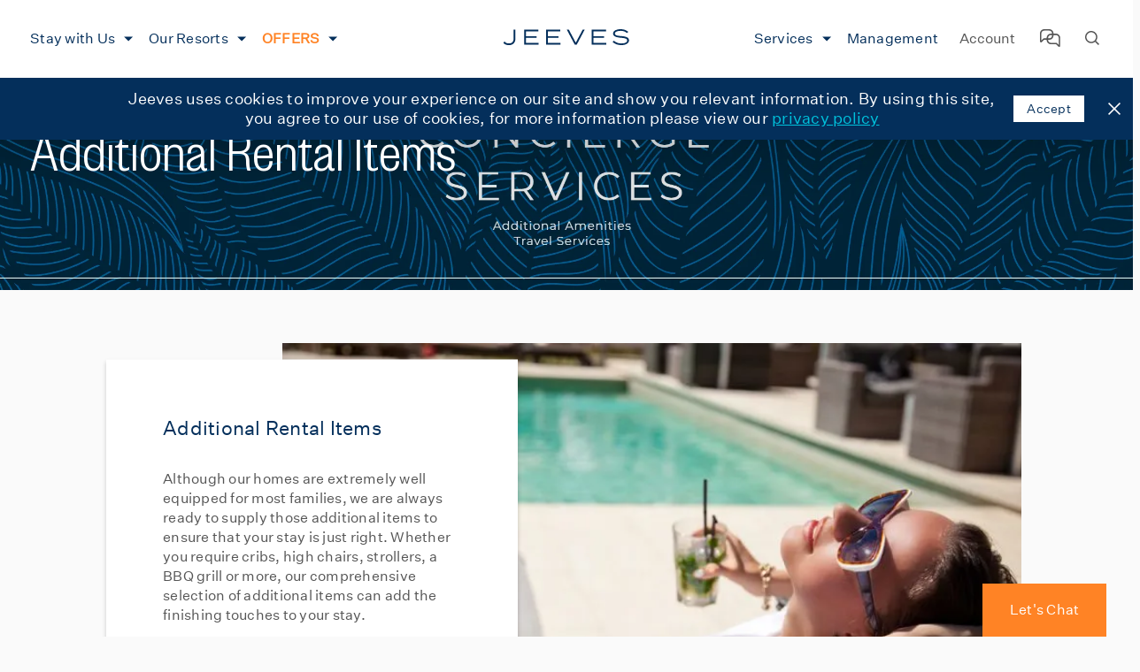

--- FILE ---
content_type: text/html; charset=utf-8
request_url: https://www.jeevesfloridarentals.com/services/additional-items/
body_size: 15042
content:
<!DOCTYPE html>
<html class='preload' lang='en' translate='yes'>
<head>
<meta content='text/html; charset=UTF-8' http-equiv='Content-Type'>
<meta content='width=device-width, initial-scale=1.0 user-scalable=0' name='viewport'>
<!-- Google tag (gtag.js) -->
<script async src='https://www.googletagmanager.com/gtag/js?id=G-3E2RMZJ44N'></script>
<script>
  window.dataLayer = window.dataLayer || [];
  function gtag(){dataLayer.push(arguments);}
  gtag('js', new Date());
  gtag('config', 'G-3E2RMZJ44N');
</script>
<link rel="shortcut icon" type="image/x-icon" href="/images/icons/favicon.png" />
<meta name="csrf-param" content="authenticity_token" />
<meta name="csrf-token" content="q41H/f+0Yyg2kD4dBMtjgDBndoxRz59cwvcJ3ts1RzvIFZ4+7v4TZ4hAaSoBRFJLxNC3OaC7t4HQdYIkPW61hQ==" />
<link rel="stylesheet" href="/packs/css/application-aed7f6ed.css" />
<link rel="stylesheet" href="/packs/css/template_services_single-a3e79c6e.css" />

<script src="/packs/js/application-283a03a9444e84f1ef89.js" crossorigin="anonymous"></script>
<script src="/packs/js/template_services_single-1b6bf36debece050c4f6.js" crossorigin="anonymous"></script>

<link as='style' href='https://assets.juicer.io/embed.css' onload='this.onload=null;this.rel=&#39;stylesheet&#39;' rel='preload'>
<noscript>
<link href='https://assets.juicer.io/embed.css' rel='stylesheet'>
</noscript>
<title>Jeeves: Luxury Villas in Orlando, FL</title>

<meta content='website' property='og:type'>
<meta content='Jeeves: Luxury Villas in Orlando, FL' property='og:title'>
<meta content='' property='og:description'>
<meta content='https://www.jeevesfloridarentals.com/services/additional-items/' property='og:url'>
<link href='https://www.jeevesfloridarentals.com/services/additional-items/' rel='canonical'>

<script id='mcjs' type='text/javascript'>
!function(c,h,i,m,p){m=c.createElement(h),p=c.getElementsByTagName(h)[0],m.async=1,m.src=i,p.parentNode.insertBefore(m,p)}(document,"script","https://chimpstatic.com/mcjs-connected/js/users/5bf4c49051045d4d7afdd713a/4c7f27d0f97eecbb78be5389b.js");
</script>

</head>
<body class='template-services-single'>
<!-- START: Google Tag Manager -->
<noscript>
<iframe height='0' src='//www.googletagmanager.com/ns.html?id=GTM-N5BMGRM' style='display:none;visibility:hidden' width='0'></iframe>
</noscript>
<script>
  (function(w,d,s,l,i){w[l]=w[l]||[];w[l].push({'gtm.start': new Date().getTime(),event:'gtm.js'});var f=d.getElementsByTagName(s)[0], j=d.createElement(s),dl=l!='dataLayer'?'&l='+l:'';j.async=true;j.src='//www.googletagmanager.com/gtm.js?id='+i+dl;f.parentNode.insertBefore(j,f);})(window,document,'script','dataLayer', "GTM-N5BMGRM");
</script>
<!-- END: Google Tag Manager -->

<header class='header header--desktop' data-controller='header'>
<div class='header__bar'>
<nav aria-label='Main' class='menu'>
<a class="skip-link visible-hidden" href="#content">Skip to main content</a>
<ul class='menu__list' role='menubar'>
<li class='has-submenu ' data-action='mouseenter-&gt;header#openSubmenu mouseleave-&gt;header#closeSubmenu' role='menuitem'>
<a data-turbolinks="false" href="/stay">Stay with Us</a>
<ul class='sub-menu'>
<li><a data-turbolinks="false" href="https://www.jeevesfloridarentals.com/stay?property_class=elite">Elite Homes</a></li>
<li><a data-turbolinks="false" href="https://www.jeevesfloridarentals.com/stay?property_class=premier">Premier Homes</a></li>
<li><a data-turbolinks="false" href="https://www.jeevesfloridarentals.com/stay?property_class=condo">Condos</a></li>
<li><a data-turbolinks="false" href="https://www.jeevesfloridarentals.com/stay?property_class=townhome">Townhomes</a></li>
<li><a data-turbolinks="false" href="https://www.jeevesfloridarentals.com/stay">All Homes</a></li>
</ul>
</li>
<li class='has-submenu ' data-action='mouseenter-&gt;header#openSubmenu mouseleave-&gt;header#closeSubmenu' role='menuitem'>
<a data-turbolinks="false" href="https://www.jeevesfloridarentals.com/resorts/">Our Resorts</a>
<ul class='sub-menu'>
<li><a data-turbolinks="false" href="https://www.jeevesfloridarentals.com/encore-resort/">Encore Resort</a></li>
<li><a data-turbolinks="false" href="https://www.jeevesfloridarentals.com/reunion-resort/">Reunion Resort</a></li>
<li><a data-turbolinks="false" href="https://www.jeevesfloridarentals.com/the-bears-den-resort/">The Bear’s Den</a></li>
<li><a data-turbolinks="false" href="https://www.jeevesfloridarentals.com/championsgate/">ChampionsGate</a></li>
<li><a data-turbolinks="false" href="https://www.jeevesfloridarentals.com/solterra-resort/">Solterra Resort</a></li>
</ul>
</li>
<li class='has-submenu special' data-action='mouseenter-&gt;header#openSubmenu mouseleave-&gt;header#closeSubmenu' role='menuitem'>
<a data-turbolinks="false" href="https://www.jeevesfloridarentals.com/vacation-deals/">OFFERS</a>
<ul class='sub-menu'>
<li><a data-turbolinks="false" href="https://www.jeevesfloridarentals.com/promotions/winter-fun-promo/">Winter Fun Promo</a></li>
<li><a data-turbolinks="false" href="https://www.jeevesfloridarentals.com/promotions/value-deals/">Value Deals</a></li>
<li><a data-turbolinks="false" href="https://www.jeevesfloridarentals.com/promotions/extended-stay-offer/">Extended Stay Offer</a></li>
<li><a data-turbolinks="false" href="https://www.jeevesfloridarentals.com/promotions/encore-special-offer/">Encore Special Offer</a></li>
<li><a data-turbolinks="false" href="https://www.jeevesfloridarentals.com/promotions/new-home-promo/">New Home Promo</a></li>
<li><a data-turbolinks="false" href="https://www.jeevesfloridarentals.com/vacation-deals/">View All Offers</a></li>
</ul>
</li>
</ul>
</nav>
<div class='logo-container'>
<a data-turbolinks="false" href="/"><div class='logo'>
<?xml version="1.0" encoding="UTF-8"?>
<svg width="143px" height="19px" viewBox="0 0 143 19" version="1.1" xmlns="http://www.w3.org/2000/svg" xmlns:xlink="http://www.w3.org/1999/xlink">
<title>Jeeves</title>
<desc>Jeeves Logo</desc>
  <g stroke="none" stroke-width="1" fill="none" fill-rule="evenodd">
    <g fill="#042F5B" fill-rule="nonzero">
      <g class="path" transform="translate(0.000000, 0.000000)">
        <path d="M6.4,16.114593 C10.26,16.114593 11.84,13.784593 11.84,10.334593 L11.84,0.514593009 L13.84,0.514593009 L13.84,10.514593 C13.84,14.654593 11.64,18.054593 6.37,18.054593 C3.2,18.004593 1.19,16.884593 7.28306304e-14,15.144593 L1.72,14.004593 C2.67,15.404593 4,16.114593 6.4,16.114593 Z"></path>
        <polygon class="path" points="40.07 15.604593 40.07 17.494593 23.65 17.494593 23.65 0.514593009 39.83 0.514593009 39.83 2.40459301 25.69 2.40459301 25.69 7.91459301 37.69 7.91459301 37.69 9.80459301 25.69 9.80459301 25.69 15.604593"></polygon>
        <polygon class="path" points="64.84 15.604593 64.84 17.494593 48.42 17.494593 48.42 0.514593009 64.6 0.514593009 64.6 2.40459301 50.46 2.40459301 50.46 7.91459301 62.46 7.91459301 62.46 9.80459301 50.46 9.80459301 50.46 15.604593"></polygon>
        <polygon class="path" points="74.18 0.514593009 82 15.284593 89.85 0.514593009 92.11 0.514593009 83.11 17.514593 80.88 17.514593 71.88 0.514593009"></polygon>
        <polygon class="path" points="116.4 15.604593 116.4 17.494593 100 17.494593 100 0.514593009 116.18 0.514593009 116.18 2.40459301 102 2.40459301 102 7.91459301 114 7.91459301 114 9.80459301 102 9.80459301 102 15.604593"></polygon>
        <path class="path" d="M142.18,12.574593 C142.18,15.704593 139,18.004593 133.47,18.004593 C129.849504,18.0828294 126.32398,16.8424987 123.55,14.514593 L125,13.004593 C127.362952,15.119217 130.450777,16.2404345 133.62,16.134593 C137.71,16.134593 140.12,14.844593 140.12,12.734593 C140.12,10.624593 137.62,10.164593 133.03,9.73459301 C128.44,9.30459301 124.14,8.37459301 124.14,5.00459301 C124.14,1.80459301 128.14,0.00459300909 132.7,0.00459300909 C135.861113,-0.0792312317 138.945278,0.986724354 141.38,3.00459301 L139.78,4.36459301 C137.85455,2.66281485 135.347877,1.76757459 132.78,1.86459301 C129.78,1.86459301 126.21,2.69459301 126.21,4.92459301 C126.21,7.15459301 129.41,7.47459301 133.42,7.78459301 C138.59,8.22459301 142.18,9.22459301 142.18,12.574593 Z"></path>
      </g>
    </g>
  </g>
</svg>
</div>
</a></div>
<nav aria-label='Account and search' class='secondary'>
<ul>
<li class='has-submenu' data-action='mouseenter-&gt;header#openSubmenu mouseleave-&gt;header#closeSubmenu' role='menuitem'>
<a href="https://www.jeevesfloridarentals.com/services/">Services</a>
<ul class='sub-menu'>
<li><a href="https://www.jeevesfloridarentals.com/services/">View All Services</a></li>
<li><a href="https://www.jeevesfloridarentals.com/services/theme-park-and-attractions-tickets/">Attraction Tickets</a></li>
<li><a href="https://www.jeevesfloridarentals.com/services/travel-insurance/">Travel Insurance</a></li>
<li><a href="https://www.jeevesfloridarentals.com/services/transportation/">Transportation</a></li>
</ul>
</li>
<li class='' role='menuitem'>
<a href="https://www.jeevesfloridarentals.com/owners/">Management</a>
</li>
</ul>
<a class="header__link svg--profile" data-action="click-&gt;header#showAddEmailModal" href="/identifications/new">Account</a>
<button class='icon-chat'>
<?xml version="1.0" encoding="UTF-8"?>
<svg width="23px" height="20px" viewBox="0 0 23 20" version="1.1" xmlns="http://www.w3.org/2000/svg" xmlns:xlink="http://www.w3.org/1999/xlink">
  <title>Chat</title>
  <g stroke="none" stroke-width="1" fill="none" fill-rule="evenodd">
    <g transform="translate(-32.000000, -30.000000)" fill="#555555" fill-rule="nonzero">
      <path class="path" d="M50.0447939,35.0688406 L47.2399855,35.0688406 L47.2399855,34.7561541 C47.2399855,32.1334159 45.1066499,30 42.4838315,30 L36.7572249,30 C34.1344868,30 32,32.1333356 32,34.7561541 L32,43.786047 C32,44.250365 32.2771345,44.6644604 32.7058737,44.8422473 C32.8480951,44.900809 32.9976251,44.9300886 33.1450804,44.9300886 C33.442079,44.9300886 33.7327864,44.8140118 33.9523897,44.5944057 L36.5866127,41.9601828 L39.5616853,41.9601828 L39.5616853,42.2728693 C39.5616853,44.8956074 41.6950209,47.0290234 44.3178394,47.0290234 L50.2147101,47.0290234 L52.8489331,49.6643171 C53.0685391,49.8839232 53.3592438,50 53.6562424,50 C53.8036923,50 53.952197,49.9717645 54.0954492,49.9121587 C54.5242151,49.7343825 54.8013228,49.3202764 54.8013228,48.8559584 L54.8013228,39.8260655 C54.8013228,37.2022833 52.6669431,35.0688406 50.0440979,35.0688406 L50.0447939,35.0688406 Z M39.562301,39.8249946 L39.562301,40.3562404 L36.395815,40.3572863 C36.0904638,40.3572863 35.8039327,40.4754567 35.5874616,40.6919251 L33.6036694,42.6757174 L33.6036694,34.7573606 C33.6036694,33.0193271 35.0185757,31.6045279 36.7565021,31.6045279 L42.4831086,31.6045279 C44.2211422,31.6045279 45.6359414,33.0194342 45.6359414,34.7573606 L45.6359414,35.0700471 L44.3172504,35.0700471 C41.6955563,35.0690012 39.5621672,37.2023119 39.5621672,39.8251304 L39.562301,39.8249946 Z M45.6369319,36.6721619 L45.6369319,37.2034076 C45.6369319,38.9424852 44.2220256,40.3562404 42.4840992,40.3562404 L41.1654082,40.3562404 L41.1654082,39.8249946 C41.1654082,38.0869611 42.5803145,36.6721619 44.3182409,36.6721619 L45.6369319,36.6721619 Z M53.1986975,47.7444222 L51.2149053,45.7606299 C50.9984368,45.5452055 50.711903,45.4259912 50.4065519,45.4259912 L44.3182677,45.4259912 C42.5802342,45.4259912 41.165435,44.0110848 41.165435,42.2731584 L41.165435,41.9604719 L42.4841259,41.9604719 C45.1068641,41.9604719 47.24028,39.8260922 47.24028,37.203247 L47.24028,36.6720013 L50.0450884,36.6720013 C51.784166,36.6720013 53.1979212,38.0869076 53.1979212,39.824834 L53.1979212,47.7442615 L53.1986975,47.7444222 Z"></path>
    </g>
  </g>
</svg>
</button>
<button aria-label='Search Homes' aria-role='menuitem' class='svg svg--search js-toggle-block' data-action='click-&gt;header#toggleBlock' data-target='search'>
<span class='icon-search'>
<?xml version="1.0" encoding="UTF-8"?>
<svg width="16px" height="16px" viewBox="0 0 16 16" version="1.1" xmlns="http://www.w3.org/2000/svg" xmlns:xlink="http://www.w3.org/1999/xlink">
  <title>Search</title>
  <g stroke="none" stroke-width="1" fill-rule="evenodd">
    <g transform="translate(-282.000000, -3.000000)" fill="#555555" fill-rule="nonzero">
      <path class="path path-search" d="M294.274557,14.2042049 C295.333397,12.8779529 295.867052,11.2080549 295.772875,9.51350214 C295.679547,7.81899281 294.96516,6.21867116 293.766336,5.01721348 C292.504721,3.756302 290.802672,3.03336377 289.018609,3.00112795 C287.235219,2.96888345 285.507823,3.62903133 284.20116,4.84413059 C282.894585,6.05836095 282.108937,7.73253826 282.010503,9.51441448 C281.912069,11.2962907 282.508538,13.046018 283.673413,14.3975764 C284.83831,15.7484397 286.48265,16.5952165 288.259111,16.7598712 C290.034877,16.9244846 291.806386,16.3933082 293.199493,15.2791957 L296.914011,19 L298,17.9138875 L294.274557,14.2042049 Z M292.691381,13.6959477 L292.691381,13.6950993 C291.683452,14.703142 290.316539,15.2682681 288.892156,15.2682681 C287.466795,15.2682681 286.100729,14.7014477 285.092931,13.6934049 C284.08585,12.6862093 283.519941,11.3191629 283.519941,9.89374884 C283.519941,8.46907331 284.08585,7.10200518 285.092931,6.09496164 C286.10086,5.08691888 287.466904,4.52009847 288.892156,4.52009847 C290.31667,4.52009847 291.683583,5.08522454 292.691381,6.09242014 C293.697615,7.10215724 294.262677,8.46905158 294.262677,9.893814 C294.262677,11.3193367 293.697615,12.6862093 292.691381,13.6952079 L292.691381,13.6959477 Z"></path>
    </g>
  </g>
</svg>
</span>
<span class='icon-close'>
<?xml version="1.0" encoding="UTF-8"?>
<svg width="16px" height="16px" viewBox="0 0 16 16" version="1.1" xmlns="http://www.w3.org/2000/svg" xmlns:xlink="http://www.w3.org/1999/xlink">
    <title>Close</title>
    <g class="icon-close" stroke="none" stroke-width="1" fill="none" fill-rule="evenodd">
        <g transform="translate(-238.000000, -3.000000)" fill="#555555" fill-rule="nonzero">
            <polygon points="254 4.19572809 252.804272 3 246 9.80427191 239.195728 3 238 4.19572809 244.804272 11 238 17.8042719 239.195728 19 246 12.1957281 252.804272 19 254 17.8042719 247.195728 11"></polygon>
        </g>
    </g>
</svg>
</span>
</button>
</nav>
</div>
<div class='search-form toggled-block' data-block='search' data-controller='search-form'>
<form class="form form--search" autocomplete="off" action="/stay" accept-charset="UTF-8" method="get"><div class='field'>
<input type="text" name="search" placeholder="Search Villas..." class="field__search" aria-label="search villas" />
<button type='submit'>
<span class='button__text'>Enter</span>
</button>
</div>
</form></div>

</header>

<header class='header header--mobile mobile-header' data-controller='mobile-header'>
<div class='header__bar'>
<div class='logo-container'>
<a data-turbolinks="false" href="/"><div class='logo'>
<?xml version="1.0" encoding="UTF-8"?>
<svg width="143px" height="19px" viewBox="0 0 143 19" version="1.1" xmlns="http://www.w3.org/2000/svg" xmlns:xlink="http://www.w3.org/1999/xlink">
<title>Jeeves</title>
<desc>Jeeves Logo</desc>
  <g stroke="none" stroke-width="1" fill="none" fill-rule="evenodd">
    <g fill="#042F5B" fill-rule="nonzero">
      <g class="path" transform="translate(0.000000, 0.000000)">
        <path d="M6.4,16.114593 C10.26,16.114593 11.84,13.784593 11.84,10.334593 L11.84,0.514593009 L13.84,0.514593009 L13.84,10.514593 C13.84,14.654593 11.64,18.054593 6.37,18.054593 C3.2,18.004593 1.19,16.884593 7.28306304e-14,15.144593 L1.72,14.004593 C2.67,15.404593 4,16.114593 6.4,16.114593 Z"></path>
        <polygon class="path" points="40.07 15.604593 40.07 17.494593 23.65 17.494593 23.65 0.514593009 39.83 0.514593009 39.83 2.40459301 25.69 2.40459301 25.69 7.91459301 37.69 7.91459301 37.69 9.80459301 25.69 9.80459301 25.69 15.604593"></polygon>
        <polygon class="path" points="64.84 15.604593 64.84 17.494593 48.42 17.494593 48.42 0.514593009 64.6 0.514593009 64.6 2.40459301 50.46 2.40459301 50.46 7.91459301 62.46 7.91459301 62.46 9.80459301 50.46 9.80459301 50.46 15.604593"></polygon>
        <polygon class="path" points="74.18 0.514593009 82 15.284593 89.85 0.514593009 92.11 0.514593009 83.11 17.514593 80.88 17.514593 71.88 0.514593009"></polygon>
        <polygon class="path" points="116.4 15.604593 116.4 17.494593 100 17.494593 100 0.514593009 116.18 0.514593009 116.18 2.40459301 102 2.40459301 102 7.91459301 114 7.91459301 114 9.80459301 102 9.80459301 102 15.604593"></polygon>
        <path class="path" d="M142.18,12.574593 C142.18,15.704593 139,18.004593 133.47,18.004593 C129.849504,18.0828294 126.32398,16.8424987 123.55,14.514593 L125,13.004593 C127.362952,15.119217 130.450777,16.2404345 133.62,16.134593 C137.71,16.134593 140.12,14.844593 140.12,12.734593 C140.12,10.624593 137.62,10.164593 133.03,9.73459301 C128.44,9.30459301 124.14,8.37459301 124.14,5.00459301 C124.14,1.80459301 128.14,0.00459300909 132.7,0.00459300909 C135.861113,-0.0792312317 138.945278,0.986724354 141.38,3.00459301 L139.78,4.36459301 C137.85455,2.66281485 135.347877,1.76757459 132.78,1.86459301 C129.78,1.86459301 126.21,2.69459301 126.21,4.92459301 C126.21,7.15459301 129.41,7.47459301 133.42,7.78459301 C138.59,8.22459301 142.18,9.22459301 142.18,12.574593 Z"></path>
      </g>
    </g>
  </g>
</svg>
</div>
</a></div>
<button class='svg svg--phone'>
<a href="tel:(407) 704-8986"><?xml version="1.0" encoding="UTF-8"?>
<svg viewBox="0 0 20 20" version="1.1" xmlns="http://www.w3.org/2000/svg" xmlns:xlink="http://www.w3.org/1999/xlink">
  <title>Phone</title>
  <g stroke="none" stroke-width="1" fill="none" fill-rule="evenodd">
    <g transform="translate(-239.000000, -1.000000)" fill="#555555" fill-rule="nonzero" stroke="#555555" stroke-width="0.1">
      <path class="path path-phone" d="M240.736226,4.09229128 C240.573614,4.22520207 240.274434,4.52619385 240.111108,5.0472838 C240.018188,5.34404134 239.982989,5.67457205 240.007627,6.02829032 C240.037193,6.462895 240.156864,6.93827594 240.362428,7.44179519 C240.796773,8.49945747 241.547174,9.79475621 242.531273,11.1865498 C243.394324,12.4073531 244.40385,13.6549085 245.375911,14.701229 C246.508576,15.7497459 247.79471,16.7751472 249.095656,17.6680842 C249.73274,18.1054973 250.353622,18.4964993 250.940661,18.8298205 C251.536909,19.1694786 252.086698,19.4416263 252.574531,19.6420511 C253.157407,19.8797415 253.70015,20 254.187279,20 L254.187983,20 C254.638512,20 255.039771,19.9001405 255.37837,19.7032425 C255.647984,19.5464222 255.819041,19.3649886 255.914787,19.2398154 C255.921827,19.22997 255.930274,19.2208279 255.938019,19.211686 C256.088665,19.0548658 256.874271,18.2313816 257.540207,17.4078093 C257.759848,17.1356615 257.903441,16.8642159 257.964695,16.6004934 C258.009043,16.4113204 258.01186,16.226378 257.971734,16.0512651 C257.93513,15.8874112 257.862622,15.7355147 257.756328,15.600494 C257.642991,15.4556276 257.519097,15.3649098 257.435335,15.3142861 C257.42548,15.307957 257.415623,15.301628 257.406472,15.2945964 C256.951727,14.9478993 254.655364,13.2010552 254.113468,12.8318186 C253.826247,12.6356245 253.530592,12.5364653 253.237045,12.5364653 C252.809043,12.5364653 252.545772,12.7460354 252.523246,12.7650103 C252.514094,12.7741525 252.504944,12.7818879 252.495088,12.7896237 L251.065362,13.9169027 C251.006231,13.9640195 250.934428,13.9872251 250.862624,13.9872251 C250.792933,13.9872251 250.723946,13.9654255 250.665509,13.9204186 C249.989716,13.4091762 248.940128,12.4780913 248.249594,11.8297578 C248.24537,11.8255384 248.240442,11.8206157 248.236219,11.8163964 C247.713894,11.2629555 246.672037,10.1187899 246.084313,9.34173668 C245.994912,9.22359356 245.99632,9.06114563 246.087129,8.94511783 L247.164181,7.56045338 C247.169813,7.55342114 247.17474,7.54709191 247.181076,7.54076196 C247.234577,7.48309731 247.409854,7.2679121 247.452096,6.91700226 C247.493629,6.57664203 247.396484,6.22924273 247.161361,5.88394975 C246.923428,5.53655045 246.025884,4.33965481 244.698951,2.59844566 L244.695431,2.59422617 C244.688392,2.58508419 244.682056,2.57523866 244.67572,2.56539295 C244.586319,2.41349464 244.452564,2.27565649 244.299114,2.17862161 C244.11328,2.05977457 243.904901,2 243.678934,2 C243.324855,2 242.954574,2.15400823 242.578653,2.45851235 C241.70998,3.16033203 240.852569,3.98241016 240.757616,4.07384619 C240.75128,4.08017542 240.744241,4.08580128 240.736497,4.0921298 L240.736226,4.09229128 Z M241.160714,5.74208241 C241.16705,5.43407315 241.250115,5.18300663 241.38879,5.05362078 C241.402869,5.04025931 241.419763,5.02760138 241.436658,5.01705357 C241.474671,4.99244019 241.508461,4.9664208 241.537322,4.93758757 C241.607716,4.87007722 242.47006,4.04306633 243.311288,3.36304799 C243.333814,3.34406048 243.359155,3.32437086 243.387315,3.30538334 C243.444336,3.26670621 243.508396,3.2477187 243.571744,3.2477187 C243.671001,3.2477187 243.768138,3.29202169 243.832203,3.37640964 C244.403816,4.12536055 245.778667,5.93334195 246.197479,6.54651603 C246.277729,6.66325314 246.273507,6.8193659 246.185512,6.93188316 L244.767752,8.74692164 C244.625554,8.92975769 244.604435,9.17869989 244.714251,9.38123096 C244.916989,9.75464426 245.414679,10.3995032 246.151726,11.2448769 C246.783169,11.9692 247.359701,12.5767933 247.423064,12.6428994 C247.513169,12.7286934 248.096748,13.2772087 248.780272,13.8707418 C249.617967,14.5992956 250.258565,15.0901409 250.631585,15.292672 C250.717466,15.3383828 250.813905,15.3629943 250.910354,15.3629943 C251.039881,15.3629943 251.168002,15.3186913 251.270777,15.2385214 L253.079199,13.8088501 C253.13833,13.7617333 253.210134,13.7385277 253.281937,13.7385277 C253.345997,13.7385277 253.410759,13.7575152 253.466365,13.7954902 C254.000656,14.1611623 256.358219,15.9536614 256.624211,16.1576327 C256.766409,16.2659301 256.795272,16.4684684 256.688976,16.6112123 C256.674897,16.6309019 256.658001,16.6505933 256.637587,16.6766127 C255.954747,17.5211943 255.135362,18.3707086 255.061439,18.4459422 C255.054399,18.4529744 255.048064,18.4600068 255.041727,18.4656336 C255.034688,18.4740724 255.024833,18.4825112 255.022016,18.4860271 C255.021312,18.4881369 255.017792,18.4923562 255.011457,18.5043107 C255.003009,18.5183756 254.994562,18.531034 254.983299,18.5450978 C254.929095,18.613312 254.71017,18.8348342 254.190657,18.8348342 L254.189953,18.8348342 C253.852759,18.8348342 253.459249,18.7427105 253.017875,18.5626865 C252.557489,18.3735134 252.033055,18.1119153 251.457929,17.7821047 C250.903922,17.4642479 250.315424,17.0915368 249.707913,16.6738187 C249.103916,16.2582069 248.498532,15.8095421 247.909312,15.3404981 C247.305315,14.8608865 246.733721,14.3707433 246.209269,13.886217 C246.202934,13.8805911 246.197302,13.8742619 246.190967,13.8679334 C245.691169,13.3285526 245.189243,12.7434628 244.697879,12.1309549 C244.219201,11.5332091 243.763735,10.9213853 243.342779,10.3117757 C242.920399,9.70137408 242.544496,9.10994734 242.224909,8.5544001 C241.894059,7.97985995 241.63077,7.45594357 241.442106,6.996045 C241.247117,6.52980947 241.152777,6.10575441 241.160526,5.74218862 L241.160714,5.74208241 Z"></path>
    </g>
  </g>
</svg>
</a></button>
<button class='icon-chat-mobile'>
<?xml version="1.0" encoding="UTF-8"?>
<svg width="23px" height="20px" viewBox="0 0 23 20" version="1.1" xmlns="http://www.w3.org/2000/svg" xmlns:xlink="http://www.w3.org/1999/xlink">
  <title>Chat</title>
  <g stroke="none" stroke-width="1" fill="none" fill-rule="evenodd">
    <g transform="translate(-32.000000, -30.000000)" fill="#555555" fill-rule="nonzero">
      <path class="path" d="M50.0447939,35.0688406 L47.2399855,35.0688406 L47.2399855,34.7561541 C47.2399855,32.1334159 45.1066499,30 42.4838315,30 L36.7572249,30 C34.1344868,30 32,32.1333356 32,34.7561541 L32,43.786047 C32,44.250365 32.2771345,44.6644604 32.7058737,44.8422473 C32.8480951,44.900809 32.9976251,44.9300886 33.1450804,44.9300886 C33.442079,44.9300886 33.7327864,44.8140118 33.9523897,44.5944057 L36.5866127,41.9601828 L39.5616853,41.9601828 L39.5616853,42.2728693 C39.5616853,44.8956074 41.6950209,47.0290234 44.3178394,47.0290234 L50.2147101,47.0290234 L52.8489331,49.6643171 C53.0685391,49.8839232 53.3592438,50 53.6562424,50 C53.8036923,50 53.952197,49.9717645 54.0954492,49.9121587 C54.5242151,49.7343825 54.8013228,49.3202764 54.8013228,48.8559584 L54.8013228,39.8260655 C54.8013228,37.2022833 52.6669431,35.0688406 50.0440979,35.0688406 L50.0447939,35.0688406 Z M39.562301,39.8249946 L39.562301,40.3562404 L36.395815,40.3572863 C36.0904638,40.3572863 35.8039327,40.4754567 35.5874616,40.6919251 L33.6036694,42.6757174 L33.6036694,34.7573606 C33.6036694,33.0193271 35.0185757,31.6045279 36.7565021,31.6045279 L42.4831086,31.6045279 C44.2211422,31.6045279 45.6359414,33.0194342 45.6359414,34.7573606 L45.6359414,35.0700471 L44.3172504,35.0700471 C41.6955563,35.0690012 39.5621672,37.2023119 39.5621672,39.8251304 L39.562301,39.8249946 Z M45.6369319,36.6721619 L45.6369319,37.2034076 C45.6369319,38.9424852 44.2220256,40.3562404 42.4840992,40.3562404 L41.1654082,40.3562404 L41.1654082,39.8249946 C41.1654082,38.0869611 42.5803145,36.6721619 44.3182409,36.6721619 L45.6369319,36.6721619 Z M53.1986975,47.7444222 L51.2149053,45.7606299 C50.9984368,45.5452055 50.711903,45.4259912 50.4065519,45.4259912 L44.3182677,45.4259912 C42.5802342,45.4259912 41.165435,44.0110848 41.165435,42.2731584 L41.165435,41.9604719 L42.4841259,41.9604719 C45.1068641,41.9604719 47.24028,39.8260922 47.24028,37.203247 L47.24028,36.6720013 L50.0450884,36.6720013 C51.784166,36.6720013 53.1979212,38.0869076 53.1979212,39.824834 L53.1979212,47.7442615 L53.1986975,47.7444222 Z"></path>
    </g>
  </g>
</svg>
</button>
<div aria-controls='mobile-menu' aria-label='Open main menu' class='hamburger' data-action='click-&gt;mobile-header#toggle'>
<div aria-hidden='true' class='bar1'></div>
<div aria-hidden='true' class='bar2'></div>
<div aria-hidden='true' class='bar3'></div>
</div>
<div class='menu-container'>
<div class='menu-inner'>
<nav aria-label='mobile-menu' class='menu' id='mobile-menu'>
<div class='menu__list' role='menubar'>
<div class='has-submenu menu__item' data-action='click-&gt;mobile-header#openSubmenu' data-menu='stay-with-us' role='menuitem'>
<a href="/stay">Stay with Us</a>
</div>
<ul class='menu__list sub-menu' data-submenu='stay-with-us'>
<li>
<button class='btn btn--back' data-action='click-&gt;mobile-header#backToMenu'>
Back to Main Menu
</button>
</li>
<li class='sub-menu__item'>
<a class="sub-menu__link" href="https://www.jeevesfloridarentals.com/stay?property_class=elite">Elite Homes</a>
</li>
<li class='sub-menu__item'>
<a class="sub-menu__link" href="https://www.jeevesfloridarentals.com/stay?property_class=premier">Premier Homes</a>
</li>
<li class='sub-menu__item'>
<a class="sub-menu__link" href="https://www.jeevesfloridarentals.com/stay?property_class=condo">Condos</a>
</li>
<li class='sub-menu__item'>
<a class="sub-menu__link" href="https://www.jeevesfloridarentals.com/stay?property_class=townhome">Townhomes</a>
</li>
<li class='sub-menu__item'>
<a class="sub-menu__link" href="https://www.jeevesfloridarentals.com/stay">All Homes</a>
</li>
</ul>
<div class='has-submenu menu__item' data-action='click-&gt;mobile-header#openSubmenu' data-menu='our-resorts' role='menuitem'>
<a href="https://www.jeevesfloridarentals.com/resorts/">Our Resorts</a>
</div>
<ul class='menu__list sub-menu' data-submenu='our-resorts'>
<li>
<button class='btn btn--back' data-action='click-&gt;mobile-header#backToMenu'>
Back to Main Menu
</button>
</li>
<li class='sub-menu__item'>
<a class="sub-menu__link" href="https://www.jeevesfloridarentals.com/encore-resort/">Encore Resort</a>
</li>
<li class='sub-menu__item'>
<a class="sub-menu__link" href="https://www.jeevesfloridarentals.com/reunion-resort/">Reunion Resort</a>
</li>
<li class='sub-menu__item'>
<a class="sub-menu__link" href="https://www.jeevesfloridarentals.com/the-bears-den-resort/">The Bear’s Den</a>
</li>
<li class='sub-menu__item'>
<a class="sub-menu__link" href="https://www.jeevesfloridarentals.com/championsgate/">ChampionsGate</a>
</li>
<li class='sub-menu__item'>
<a class="sub-menu__link" href="https://www.jeevesfloridarentals.com/solterra-resort/">Solterra Resort</a>
</li>
</ul>
<div class='has-submenu menu__item' data-action='click-&gt;mobile-header#openSubmenu' data-menu='offers' role='menuitem'>
<a href="https://www.jeevesfloridarentals.com/vacation-deals/">OFFERS</a>
</div>
<ul class='menu__list sub-menu' data-submenu='offers'>
<li>
<button class='btn btn--back' data-action='click-&gt;mobile-header#backToMenu'>
Back to Main Menu
</button>
</li>
<li class='sub-menu__item'>
<a class="sub-menu__link" href="https://www.jeevesfloridarentals.com/promotions/winter-fun-promo/">Winter Fun Promo</a>
</li>
<li class='sub-menu__item'>
<a class="sub-menu__link" href="https://www.jeevesfloridarentals.com/promotions/value-deals/">Value Deals</a>
</li>
<li class='sub-menu__item'>
<a class="sub-menu__link" href="https://www.jeevesfloridarentals.com/promotions/extended-stay-offer/">Extended Stay Offer</a>
</li>
<li class='sub-menu__item'>
<a class="sub-menu__link" href="https://www.jeevesfloridarentals.com/promotions/encore-special-offer/">Encore Special Offer</a>
</li>
<li class='sub-menu__item'>
<a class="sub-menu__link" href="https://www.jeevesfloridarentals.com/promotions/new-home-promo/">New Home Promo</a>
</li>
<li class='sub-menu__item'>
<a class="sub-menu__link" href="https://www.jeevesfloridarentals.com/vacation-deals/">View All Offers</a>
</li>
</ul>
<div class='menu__item' data-menu='services' role='menuitem'>
<a href="https://www.jeevesfloridarentals.com/services/">Services</a>
</div>
<div class='menu__item' data-menu='management' role='menuitem'>
<a href="https://www.jeevesfloridarentals.com/owners/">Management</a>
</div>
</div>
</nav>
<a class="sign-in" data-action="click-&gt;mobile-header#showAddEmailModal" href="/identifications/new">Sign In</a>
<nav aria-label='Footer' class='menu'>
<ul class='menu__list' role='menubar'>
<li class='menu__item'>
<a href="https://www.jeevesfloridarentals.com/about/">About Jeeves</a>
</li>
<li class='menu__item'>
<a href="https://www.jeevesfloridarentals.com/contact-us/">Contact Us</a>
</li>
<li class='menu__item'>
<a href="https://blog.jeevesfloridarentals.com/journal/">Blog</a>
</li>
<li class='menu__item'>
<a href="https://www.jeevesfloridarentals.com/careers/">Careers</a>
</li>
<li class='menu__item'>
<a href="/listings">Listings</a>
</li>
<li class='menu__item'>
<a href="https://www.jeevesfloridarentals.com/owners/">Property Management</a>
</li>
<li class='menu__item'>
<a href="https://owner.streamlinevrs.com/login">Owner Login</a>
</li>
<li class='menu__item'>
<a href="https://www.jeevesfloridarentals.com/terms-conditions/">Terms and Conditions</a>
</li>
<li class='menu__item hide-mobile'>
<a href="https://www.jeevesfloridarentals.com/privacy-policy/">Privacy Policy</a>
</li>
<li class='menu__item hide-mobile'>
<a href="https://www.jeevesfloridarentals.com/faq/">FAQ</a>
</li>
<li class='menu__item'>
<a href="https://www.jeevesfloridarentals.com/accessibility/">Accessibility</a>
</li>
</ul>
</nav>
<div class='search-form toggled-block' data-block='search' data-controller='search-form'>
<form class="form form--search" autocomplete="off" action="/stay" accept-charset="UTF-8" method="get"><div class='field'>
<input type="text" name="search" placeholder="Search Villas..." class="field__search" aria-label="search villas" />
<button type='submit'>
<?xml version="1.0" encoding="UTF-8"?>
<svg width="16px" height="16px" viewBox="0 0 16 16" version="1.1" xmlns="http://www.w3.org/2000/svg" xmlns:xlink="http://www.w3.org/1999/xlink">
  <title>Search</title>
  <g stroke="none" stroke-width="1" fill-rule="evenodd">
    <g transform="translate(-282.000000, -3.000000)" fill="#555555" fill-rule="nonzero">
      <path class="path path-search" d="M294.274557,14.2042049 C295.333397,12.8779529 295.867052,11.2080549 295.772875,9.51350214 C295.679547,7.81899281 294.96516,6.21867116 293.766336,5.01721348 C292.504721,3.756302 290.802672,3.03336377 289.018609,3.00112795 C287.235219,2.96888345 285.507823,3.62903133 284.20116,4.84413059 C282.894585,6.05836095 282.108937,7.73253826 282.010503,9.51441448 C281.912069,11.2962907 282.508538,13.046018 283.673413,14.3975764 C284.83831,15.7484397 286.48265,16.5952165 288.259111,16.7598712 C290.034877,16.9244846 291.806386,16.3933082 293.199493,15.2791957 L296.914011,19 L298,17.9138875 L294.274557,14.2042049 Z M292.691381,13.6959477 L292.691381,13.6950993 C291.683452,14.703142 290.316539,15.2682681 288.892156,15.2682681 C287.466795,15.2682681 286.100729,14.7014477 285.092931,13.6934049 C284.08585,12.6862093 283.519941,11.3191629 283.519941,9.89374884 C283.519941,8.46907331 284.08585,7.10200518 285.092931,6.09496164 C286.10086,5.08691888 287.466904,4.52009847 288.892156,4.52009847 C290.31667,4.52009847 291.683583,5.08522454 292.691381,6.09242014 C293.697615,7.10215724 294.262677,8.46905158 294.262677,9.893814 C294.262677,11.3193367 293.697615,12.6862093 292.691381,13.6952079 L292.691381,13.6959477 Z"></path>
    </g>
  </g>
</svg>
</button>
</div>
</form></div>

</div>
</div>
</div>
</header>

<aside class='cookie-bar' data-controller='cookie-bar'>
<div class='toast-message'>
<p>Jeeves uses cookies to improve your experience on our site and show you relevant information. By using this site, you agree to our use of cookies, for more information please view our <a href="https://www.jeevesfloridarentals.com/privacy-policy/" rel="noopener">privacy policy</a></p>

</div>
<div class='button-wrapper'>
<button class='accept-button' data-action='cookie-bar#accept'>
Accept
</button>
<button class='close-button' data-action='cookie-bar#removeToast'>
<?xml version="1.0" encoding="UTF-8"?>
<svg width="16px" height="16px" viewBox="0 0 16 16" version="1.1" xmlns="http://www.w3.org/2000/svg" xmlns:xlink="http://www.w3.org/1999/xlink">
    <title>Close</title>
    <g class="icon-close" stroke="none" stroke-width="1" fill="none" fill-rule="evenodd">
        <g transform="translate(-238.000000, -3.000000)" fill="#555555" fill-rule="nonzero">
            <polygon points="254 4.19572809 252.804272 3 246 9.80427191 239.195728 3 238 4.19572809 244.804272 11 238 17.8042719 239.195728 19 246 12.1957281 252.804272 19 254 17.8042719 247.195728 11"></polygon>
        </g>
    </g>
</svg>
</button>
</div>
</aside>


<input type="hidden" name="reservation_lead_time" id="reservation_lead_time" value="2026-02-01" />

<main id='content'>
<div class='template-services-single'>
<div class='HeroBanner__section' data-controller='hero-banner'>
<div class='HeroBanner__asset'>
<picture>
<source media='(max-width: 767px)' srcset='https://d3by6puahnl6gd.cloudfront.net/app/uploads/2021/10/06162026/Banner-Plain-2560x430-1.jpg'>
<img alt="" class="HeroBanner____image" data-object-fit="cover" src="https://d3by6puahnl6gd.cloudfront.net/app/uploads/2021/07/13182003/Services-2.jpg" />
</picture>
</div>
<div class='HeroBanner__inner-container'>
<div class='HeroBanner__navigation-container'>
<a class="HeroBanner__navigation-link" href="https://www.jeevesfloridarentals.com">Home</a>
<div class='HeroBanner__navigation-divider'>
/
</div>
<a class="HeroBanner__navigation-link" href="https://www.jeevesfloridarentals.com/services/">Services</a>
<div class='HeroBanner__navigation-divider'>
/
</div>
<a class="HeroBanner__navigation-link" href="https://www.jeevesfloridarentals.com/services/additional-items/">Additional Rental Items</a>
</div>
<h1 class='h1'>Additional Rental Items</h1>
</div>
</div>

<div class='service-container'>
<div class='service-info'>
<div class='service-info__asset'>
<img alt="Jeeves Pool Side" class="service-info__image" src="https://d3by6puahnl6gd.cloudfront.net/app/uploads/2020/05/07161146/shutterstock_230285764-e1625674314274.jpg" />
</div>
<article class='service-info__copy'>
<h2 class='subtitle service-info__title'>
Additional Rental Items
</h2>
<p class='service-info__description'>
Although our homes are extremely well equipped for most families, we are always ready to supply those additional items to ensure that your stay is just right.

Whether you require cribs, high chairs, strollers, a BBQ grill or more, our comprehensive selection of additional items can add the finishing touches to your stay.
</p>
<ul class='service-info__list'>
<li class='service-info__item paragraph'>
Call us directly to add items to an existing reservation, or select from the cart items when finalizing your booking online.
</li>
</ul>
<a class="btn btn--primary service-info__number" href="tel:(407) 704-8986">(407) 704-8986</a>
</article>
</div>

<div class='service-info'>
<div class='service-info__asset'>
<img alt="BBQ grill" class="service-info__image" src="https://d3by6puahnl6gd.cloudfront.net/app/uploads/2020/05/28200653/PDP_Grill.jpg" />
</div>
<article class='service-info__copy'>
<h2 class='subtitle service-info__title'>
BBQ - Including Gas
</h2>
<p class='service-info__description'>
Call us directly to add items to an existing reservation.
</p>
<ul class='service-info__list'>
<li class='service-info__item paragraph'>
2-Burner Grill $61.00 (per week) + tax

</li>
<li class='service-info__item paragraph'>
4-Burner Grill $96.00 (per week) + tax
</li>
<li class='service-info__item paragraph'>
Additional Propane Tank $50.00 + tax
</li>
<li class='service-info__item paragraph'>
Our rates include propane gas and cleaning brush
</li>
</ul>
<a class="btn btn--primary service-info__number" href="tel:(407) 704-8986">(407) 704-8986</a>
</article>
</div>

<div class='service-info'>
<div class='service-info__asset'>
<img alt="A family swimming in a pool: a little girl to the far left touching her mother, and then a little boy to the far right with his arms around his dad" class="service-info__image" src="https://d3by6puahnl6gd.cloudfront.net/app/uploads/2020/05/15182022/blog.jeevesfloridarentals.com-8019603646503695.jpg" />
</div>
<article class='service-info__copy'>
<h2 class='subtitle service-info__title'>
Pool &amp; Spa Heating
</h2>
<p class='service-info__description'>
For those chilly days and nights, when you want to take a dip, and might require a touch of pool heating. 

</p>
<ul class='service-info__list'>
<li class='service-info__item paragraph'>
*An additional charge for adding pool or spa heat to your reservation. The cost will vary based on resort and home. A minimum purchase of 5 nights or $200 is required. 
</li>
<li class='service-info__item paragraph'>
NOTE: In order to heat the connected whirlpool spa you must purchase pool heat. They are connected and can not be isolated to Spa or Pool areas. 
</li>
<li class='service-info__item paragraph'>
Please call us to add to the reservation or add during online booking.

</li>
</ul>
<a class="btn btn--primary service-info__number" href="tel:(407) 704-8986">(407) 704-8986</a>
</article>
</div>

<div class='service-info'>
<div class='service-info__asset'>
<img alt="Baby crate" class="service-info__image" src="https://d3by6puahnl6gd.cloudfront.net/app/uploads/2020/05/16135503/Pack-n-Play2.jpg" />
</div>
<article class='service-info__copy'>
<h2 class='subtitle service-info__title'>
Pack n Play crib
</h2>
<ul class='service-info__list'>
<li class='service-info__item paragraph'>
$45.00 (per week)
</li>
<li class='service-info__item paragraph'>
Linens are not provided.
</li>
</ul>

</article>
</div>

<div class='service-info'>
<div class='service-info__asset'>
<img alt="Baby bed with railing" class="service-info__image" src="https://d3by6puahnl6gd.cloudfront.net/app/uploads/2020/05/16135546/Bed-Rails.jpg" />
</div>
<article class='service-info__copy'>
<h2 class='subtitle service-info__title'>
Bed Rails
</h2>
<ul class='service-info__list'>
<li class='service-info__item paragraph'>
$45.00 (per week) + tax
</li>
</ul>

</article>
</div>

<div class='service-info'>
<div class='service-info__asset'>
<img alt="Wooden crib" class="service-info__image" src="https://d3by6puahnl6gd.cloudfront.net/app/uploads/2020/05/16135653/Wooden-Crib.jpg" />
</div>
<article class='service-info__copy'>
<h2 class='subtitle service-info__title'>
Full size wooden crib
</h2>
<ul class='service-info__list'>
<li class='service-info__item paragraph'>
$84.00 (per week)
</li>
<li class='service-info__item paragraph'>
Includes Linens
</li>
<li class='service-info__item paragraph'>
Mattress is covered with bed bugs protector, sheet set, bumper and comforter.
</li>
</ul>

</article>
</div>

<div class='service-info'>
<div class='service-info__asset'>
<img alt="standing high chair" class="service-info__image" src="https://d3by6puahnl6gd.cloudfront.net/app/uploads/2020/05/28200856/PDP_Highchair.jpg" />
</div>
<article class='service-info__copy'>
<h2 class='subtitle service-info__title'>
Highchair
</h2>
<ul class='service-info__list'>
<li class='service-info__item paragraph'>
$45.00 (per week)
</li>
</ul>

</article>
</div>

<div class='service-info'>
<div class='service-info__asset'>
<img alt="baby stroller" class="service-info__image" src="https://d3by6puahnl6gd.cloudfront.net/app/uploads/2020/05/28200819/PDP_Stroller.jpg" />
</div>
<article class='service-info__copy'>
<h2 class='subtitle service-info__title'>
Strollers
</h2>
<p class='service-info__description'>
Variety of strollers available for rental.
</p>
<ul class='service-info__list'>
<li class='service-info__item paragraph'>
Single Stroller $60.00 (per week) + tax
</li>
<li class='service-info__item paragraph'>
Double Stroller $80.00 (per week) + tax
</li>
<li class='service-info__item paragraph'>
Single Jogger Stroller $75.00 (per week) + tax
</li>
<li class='service-info__item paragraph'>
Double Jogger Stroller $90.00 (per week) + tax
</li>
</ul>

</article>
</div>

<div class='service-info'>
<div class='service-info__asset'>
<img alt="foldaway bed" class="service-info__image" src="https://d3by6puahnl6gd.cloudfront.net/app/uploads/2020/05/16135926/Foldaway-Bed.jpg" />
</div>
<article class='service-info__copy'>
<h2 class='subtitle service-info__title'>
Foldaway Beds
</h2>
<p class='service-info__description'>
All Rollaways are Twin bed size - (linens not included)
</p>
<ul class='service-info__list'>
<li class='service-info__item paragraph'>
$75.00 (per week) + tax
</li>
</ul>

</article>
</div>

<div class='service-info'>
<div class='service-info__asset'>
<img alt="linens" class="service-info__image" src="https://d3by6puahnl6gd.cloudfront.net/app/uploads/2020/05/16140052/Linens.jpg" />
</div>
<article class='service-info__copy'>
<h2 class='subtitle service-info__title'>
Linens for foldaway bed
</h2>
<ul class='service-info__list'>
<li class='service-info__item paragraph'>
$45.00 (per week) + tax
</li>
<li class='service-info__item paragraph'>
Set includes, mattress protector, sheet set, pillow and comforter.
</li>
</ul>

</article>
</div>

<div class='service-info'>
<div class='service-info__asset'>
<img alt="thin standing fan" class="service-info__image" src="https://d3by6puahnl6gd.cloudfront.net/app/uploads/2020/05/28200837/PDP_Fan.jpg" />
</div>
<article class='service-info__copy'>
<h2 class='subtitle service-info__title'>
Tower Cooling Fan
</h2>
<ul class='service-info__list'>
<li class='service-info__item paragraph'>
$55.00 (per week) + tax
</li>
</ul>

</article>
</div>

</div>
</div>

</main>
<footer class='footer' data-controller='footer'>
<div class='logo-container'>
<a href="/"><div class='logo'>
<?xml version="1.0" encoding="UTF-8"?>
<svg width="143px" height="19px" viewBox="0 0 143 19" version="1.1" xmlns="http://www.w3.org/2000/svg" xmlns:xlink="http://www.w3.org/1999/xlink">
<title>Jeeves</title>
<desc>Jeeves Logo</desc>
  <g stroke="none" stroke-width="1" fill="none" fill-rule="evenodd">
    <g fill="#042F5B" fill-rule="nonzero">
      <g class="path" transform="translate(0.000000, 0.000000)">
        <path d="M6.4,16.114593 C10.26,16.114593 11.84,13.784593 11.84,10.334593 L11.84,0.514593009 L13.84,0.514593009 L13.84,10.514593 C13.84,14.654593 11.64,18.054593 6.37,18.054593 C3.2,18.004593 1.19,16.884593 7.28306304e-14,15.144593 L1.72,14.004593 C2.67,15.404593 4,16.114593 6.4,16.114593 Z"></path>
        <polygon class="path" points="40.07 15.604593 40.07 17.494593 23.65 17.494593 23.65 0.514593009 39.83 0.514593009 39.83 2.40459301 25.69 2.40459301 25.69 7.91459301 37.69 7.91459301 37.69 9.80459301 25.69 9.80459301 25.69 15.604593"></polygon>
        <polygon class="path" points="64.84 15.604593 64.84 17.494593 48.42 17.494593 48.42 0.514593009 64.6 0.514593009 64.6 2.40459301 50.46 2.40459301 50.46 7.91459301 62.46 7.91459301 62.46 9.80459301 50.46 9.80459301 50.46 15.604593"></polygon>
        <polygon class="path" points="74.18 0.514593009 82 15.284593 89.85 0.514593009 92.11 0.514593009 83.11 17.514593 80.88 17.514593 71.88 0.514593009"></polygon>
        <polygon class="path" points="116.4 15.604593 116.4 17.494593 100 17.494593 100 0.514593009 116.18 0.514593009 116.18 2.40459301 102 2.40459301 102 7.91459301 114 7.91459301 114 9.80459301 102 9.80459301 102 15.604593"></polygon>
        <path class="path" d="M142.18,12.574593 C142.18,15.704593 139,18.004593 133.47,18.004593 C129.849504,18.0828294 126.32398,16.8424987 123.55,14.514593 L125,13.004593 C127.362952,15.119217 130.450777,16.2404345 133.62,16.134593 C137.71,16.134593 140.12,14.844593 140.12,12.734593 C140.12,10.624593 137.62,10.164593 133.03,9.73459301 C128.44,9.30459301 124.14,8.37459301 124.14,5.00459301 C124.14,1.80459301 128.14,0.00459300909 132.7,0.00459300909 C135.861113,-0.0792312317 138.945278,0.986724354 141.38,3.00459301 L139.78,4.36459301 C137.85455,2.66281485 135.347877,1.76757459 132.78,1.86459301 C129.78,1.86459301 126.21,2.69459301 126.21,4.92459301 C126.21,7.15459301 129.41,7.47459301 133.42,7.78459301 C138.59,8.22459301 142.18,9.22459301 142.18,12.574593 Z"></path>
      </g>
    </g>
  </g>
</svg>
</div>
</a></div>
<div class='footer__inner'>
<nav aria-label='Main' class='menu'>
<ul class='menu__list' role='menubar'>
<li class='has-submenu has-title' role='menuitem'>
<span class='menu__title'>
Learn More
</span>
<ul class='sub-menu'>
<li><a href="https://www.jeevesfloridarentals.com/about/">About Jeeves</a></li>
<li><a href="https://www.jeevesfloridarentals.com/contact-us/">Contact Us</a></li>
<li><a href="https://blog.jeevesfloridarentals.com/journal/">Blog</a></li>
<li><a href="https://www.jeevesfloridarentals.com/careers/">Careers</a></li>
<li><a href="/listings">Listings</a></li>
</ul>
</li>
<li class='has-submenu has-title' role='menuitem'>
<span class='menu__title'>
Useful Links
</span>
<ul class='sub-menu'>
<li><a href="https://www.jeevesfloridarentals.com/owners/">Property Management</a></li>
<li><a href="https://owner.streamlinevrs.com/login">Owner Login</a></li>
<li><a href="https://www.jeevesfloridarentals.com/terms-conditions/">Terms and Conditions</a></li>
<li><a href="https://www.jeevesfloridarentals.com/privacy-policy/">Privacy Policy</a></li>
<li><a href="https://www.jeevesfloridarentals.com/faq/">FAQ</a></li>
<li><a href="https://www.jeevesfloridarentals.com/accessibility/">Accessibility</a></li>
</ul>
</li>
</ul>
</nav>
<div class='newsletter newsletter--footer' data-controller='newsletter'>
<h3 class='newsletter__title'>Newsletter</h3>
<p class='newsletter__description'>Stay up to date by subscribing to our monthly newsletter.</p>
<div class='newsletter-form' data-controller='newsletter-form' data-url=''>
<form local="true" data-action="submit-&gt;newsletter-form#submit" class="js-newsletter-form" action="#" accept-charset="UTF-8" method="post"><input type="hidden" name="authenticity_token" value="0aAE7Be9DzxOUx8ptNnEhBQr8cFvUaIDYT0NJAFSS26sVE8MIXucqkIMZE9aHvTpe4iZljgNMSwY0SRqYPyTgA==" /><div class='field'>
<label class="newsletter-form__label" for="Thank_you_for_subscribing_">Thank you for subscribing!</label>
<input type="email" name="email" id="email" required="required" placeholder="Email Address" title="Email Address" aria-label="Email Address" data-target="newsletter-form.email" />
<div class='newsletter-form__submit js-newsletter-form__submit'>
<button name="button" type="submit" class="svg svg--submit"><?xml version="1.0" encoding="UTF-8"?>
<svg width="31px" height="16px" viewBox="0 0 31 16" version="1.1" xmlns="http://www.w3.org/2000/svg" xmlns:xlink="http://www.w3.org/1999/xlink">
  <title>Blue Right Arrow</title>
  <g stroke="none" stroke-width="1" fill="none" fill-rule="evenodd">
    <g class="stroke" transform="translate(-425.000000, -522.000000)" stroke="#FFFFFF" stroke-width="2">
      <g transform="translate(425.000000, 523.000000)">
        <polyline class="polygon" transform="translate(22.071068, 7.071068) rotate(-45.000000) translate(-22.071068, -7.071068) " points="27.0710678 2.07106781 27.0710678 12.0710678 17.0710678 12.0710678"></polyline>
        <path class="path" d="M0,7 L29,7"></path>
      </g>
    </g>
  </g>
</svg>

</button></div>
</div>
<div class='item-container'>
<div class='checkbox-group' data-target='newsletter-form.optinContainer'>
<div class='checkbox-container'>
<input type="checkbox" name="opt_in" id="opt_in" required="required" />
</div>
<div class='checkbox-txt'>
<label for="opt_in">I would like to receive emails from Jeeves
</label></div>
</div>
<div class='social-links'>
<ul>
<li class='instagram'>
<a target="_blank" href="https://www.instagram.com/jeevesfloridarentals/"><?xml version="1.0" encoding="UTF-8"?>
<svg width="21px" height="21px" viewBox="0 0 21 21" version="1.1" xmlns="http://www.w3.org/2000/svg" xmlns:xlink="http://www.w3.org/1999/xlink">
  <title>Instagram</title>
  <g stroke="none" stroke-width="1" fill="none" fill-rule="evenodd">
    <g transform="translate(-1156.000000, -305.000000)" fill="#00C1DC">
      <g transform="translate(120.000000, 133.000000)">
        <g transform="translate(728.000000, 0.000000)">
          <g>
            <g transform="translate(0.000000, 170.000000)">
              <g transform="translate(308.000000, 2.000000)">
                <g class="icon-instagram">
                  <g>
                    <path class="path" d="M10.4729063,0.00616931217 C7.62862056,0.00616931217 7.27197279,0.0182276798 6.15492819,0.0692054684 C5.04021164,0.120058515 4.27890023,0.297150197 3.61274754,0.556114037 C2.92406274,0.823768217 2.34001512,1.18194332 1.7577551,1.76427931 C1.17553666,2.34665689 0.817433862,2.93082243 0.549833711,3.61964628 C0.290922147,4.28593346 0.113866213,5.04739859 0.0630234316,6.16234021 C0.0120559335,7.27961034 0,7.63633012 0,10.4811901 C0,13.3260085 0.0120559335,13.6827283 0.0630234316,14.7999984 C0.113866213,15.91494 0.290922147,16.6764052 0.549833711,17.3426923 C0.817433862,18.0315162 1.17553666,18.6156817 1.7577551,19.1980593 C2.34001512,19.7803953 2.92406274,20.1385704 3.61274754,20.4062662 C4.27890023,20.6651884 5.04021164,20.8422801 6.15492819,20.8931332 C7.27197279,20.9441109 7.62862056,20.9561693 10.4729063,20.9561693 C13.3171504,20.9561693 13.6737982,20.9441109 14.7908428,20.8931332 C15.9055593,20.8422801 16.6668707,20.6651884 17.3330234,20.4062662 C18.0217082,20.1385704 18.6057559,19.7803953 19.1880159,19.1980593 C19.7702343,18.6156817 20.1283371,18.0315162 20.3959788,17.3426923 C20.6548488,16.6764052 20.8319048,15.91494 20.8827475,14.7999984 C20.933715,13.6827283 20.945771,13.3260085 20.945771,10.4811901 C20.945771,7.63633012 20.933715,7.27961034 20.8827475,6.16234021 C20.8319048,5.04739859 20.6548488,4.28593346 20.3959788,3.61964628 C20.1283371,2.93082243 19.7702343,2.34665689 19.1880159,1.76427931 C18.6057559,1.18194332 18.0217082,0.823768217 17.3330234,0.556114037 C16.6668707,0.297150197 15.9055593,0.120058515 14.7908428,0.0692054684 C13.6737982,0.0182276798 13.3171504,0.00616931217 10.4729063,0.00616931217 Z M10.4729063,1.89355333 C13.2692593,1.89355333 13.6005064,1.90423954 14.7048299,1.9546352 C15.7259259,2.00120544 16.2804573,2.17185214 16.6494936,2.31530513 C17.1383409,2.50532837 17.4872147,2.73231675 17.8536735,3.09889112 C18.2201738,3.46542392 18.4471164,3.81436813 18.6371013,4.30331415 C18.7805253,4.67242494 18.9511376,5.22706827 18.9976984,6.24837042 C19.0480839,7.3529169 19.058768,7.68423094 19.058768,10.4811901 C19.058768,13.2781077 19.0480839,13.6094217 18.9976984,14.7139682 C18.9511376,15.7352704 18.7805253,16.2899137 18.6371013,16.6590245 C18.4471164,17.1479705 18.2201738,17.4969147 17.8536735,17.8634475 C17.4872147,18.2300219 17.1383409,18.4570103 16.6494936,18.6470335 C16.2804573,18.7904865 15.7259259,18.9611332 14.7048299,19.0077034 C13.6006727,19.0580991 13.2694671,19.0687853 10.4729063,19.0687853 C7.67630385,19.0687853 7.34513983,19.0580991 6.24094104,19.0077034 C5.21984505,18.9611332 4.66531368,18.7904865 4.2962774,18.6470335 C3.80743008,18.4570103 3.45855631,18.2300219 3.09209751,17.8634475 C2.7256387,17.4969147 2.49865457,17.1479705 2.30866969,16.6590245 C2.16524565,16.2899137 1.99463341,15.7352704 1.94807256,14.7139682 C1.89768707,13.6094217 1.88700302,13.2781077 1.88700302,10.4811901 C1.88700302,7.68423094 1.89768707,7.3529169 1.94807256,6.24837042 C1.99463341,5.22706827 2.16524565,4.67242494 2.30866969,4.30331415 C2.49865457,3.81436813 2.72559713,3.46542392 3.09209751,3.09889112 C3.45855631,2.73231675 3.80743008,2.50532837 4.2962774,2.31530513 C4.66531368,2.17185214 5.21984505,2.00120544 6.24094104,1.9546352 C7.34526455,1.90423954 7.67651172,1.89355333 10.4729063,1.89355333 L10.4729063,1.89355333 Z"></path>
                  </g>
                  <path class="path" d="M10.4729063,13.7394004 C8.5448715,13.7394004 6.98192366,12.280649 6.98192366,10.4811887 C6.98192366,8.68168959 8.5448715,7.22293827 10.4729063,7.22293827 C12.4008995,7.22293827 13.9638473,8.68168959 13.9638473,10.4811887 C13.9638473,12.280649 12.4008995,13.7394004 10.4729063,13.7394004 Z M10.4729063,5.46173545 C7.50269841,5.46173545 5.09492063,7.70899471 5.09492063,10.4811887 C5.09492063,13.2533439 7.50269841,15.5006032 10.4729063,15.5006032 C13.4430726,15.5006032 15.8508503,13.2533439 15.8508503,10.4811887 C15.8508503,7.70899471 13.4430726,5.46173545 10.4729063,5.46173545 L10.4729063,5.46173545 Z"></path>
                  <path class="path" d="M17.3200945,4.56311817 C17.3200945,5.21093474 16.757415,5.73606349 16.0633258,5.73606349 C15.3692782,5.73606349 14.8065986,5.21093474 14.8065986,4.56311817 C14.8065986,3.91530159 15.3692782,3.39013404 16.0633258,3.39013404 C16.757415,3.39013404 17.3200945,3.91530159 17.3200945,4.56311817"></path>
                </g>
              </g>
            </g>
          </g>
        </g>
      </g>
    </g>
  </g>
</svg>
</a></li>
<li class='facebook'>
<a target="_blank" href="https://www.facebook.com/jeevesfloridarentals"><?xml version="1.0" encoding="UTF-8"?>
<svg width="20px" height="20px" viewBox="0 0 20 20" version="1.1" xmlns="http://www.w3.org/2000/svg" xmlns:xlink="http://www.w3.org/1999/xlink">
  <title>Facebook</title>
  <g stroke="none" stroke-width="1" fill="none" fill-rule="evenodd">
    <g transform="translate(-1197.000000, -305.000000)" fill="#00C1DC">
      <g transform="translate(120.000000, 133.000000)">
        <g transform="translate(728.000000, 0.000000)">
          <g>
            <g transform="translate(0.000000, 170.000000)">
              <g transform="translate(308.000000, 2.000000)">
                <path class="path" d="M51.682648,20 L42.1038465,20 C41.4940303,20 41,19.5056631 41,18.8960845 L41,1.1038379 C41,0.494104044 41.4941079,0 42.1038465,0 L59.8962311,0 C60.5058145,0 61,0.494104044 61,1.1038379 L61,18.8960845 C61,19.5057407 60.5057369,20 59.8962311,20 L54.7997105,20 L54.7997105,12.2548978 L57.3993838,12.2548978 L57.788648,9.23649401 L54.7997105,9.23649401 L54.7997105,7.30943392 C54.7997105,6.43553638 55.0423798,5.84000404 56.2955374,5.84000404 L57.8938797,5.8393056 L57.8938797,3.13962106 C57.6174525,3.10283681 56.6686598,3.02065428 55.5648133,3.02065428 C53.2603476,3.02065428 51.682648,4.4273026 51.682648,7.01050369 L51.682648,9.23649401 L49.0763007,9.23649401 L49.0763007,12.2548978 L51.682648,12.2548978 L51.682648,20 L51.682648,20 Z"></path>
              </g>
            </g>
          </g>
        </g>
      </g>
    </g>
  </g>
</svg>
</a></li>
<li class='twitter'>
<a target="_blank" href="https://twitter.com/jeevesorlando"><?xml version="1.0" encoding="UTF-8"?>
<svg width="23px" height="20px" viewBox="0 0 23 20" version="1.1" xmlns="http://www.w3.org/2000/svg" xmlns:xlink="http://www.w3.org/1999/xlink">
  <title>Twitter</title>
  <g stroke="none" stroke-width="1" fill="none" fill-rule="evenodd">
    <g transform="translate(-1237.000000, -305.000000)" fill="#00C1DC">
      <g transform="translate(120.000000, 133.000000)">
        <g transform="translate(728.000000, 0.000000)">
          <g>
            <g transform="translate(0.000000, 170.000000)">
              <g transform="translate(308.000000, 2.000000)">
                <path class="path" d="M104,2.36764175 C103.154898,2.76923077 102.244996,3.04080896 101.290544,3.1621524 C102.265246,2.5381004 103.013148,1.54857349 103.365499,0.369808595 C102.452897,0.947634525 101.444444,1.36800289 100.367142,1.593355 C99.5085402,0.612495486 98.2813876,0 96.9232846,0 C94.319129,0 92.2063744,2.26074395 92.2063744,5.04875406 C92.2063744,5.44456482 92.2468744,5.82881907 92.3278746,6.19862766 C88.4061161,5.9877212 84.9298585,3.97977609 82.6011035,0.921632358 C82.1947526,1.66991694 81.9625521,2.5381004 81.9625521,3.46262189 C81.9625521,5.21343445 82.7955039,6.75911882 84.0618067,7.66486096 C83.289605,7.64030336 82.5606034,7.41061755 81.923402,7.0350307 L81.923402,7.09714698 C81.923402,9.5442398 83.5501555,11.5854099 85.7101602,12.0476706 C85.3146094,12.166125 84.8974585,12.2253521 84.4668075,12.2253521 C84.1630569,12.2253521 83.8660562,12.1950163 83.5785056,12.1357891 C84.1792569,14.1408451 85.9207607,15.6013001 87.9862652,15.6403034 C86.3716617,16.9953052 84.3358573,17.8028169 82.1259024,17.8028169 C81.7452016,17.8028169 81.3685508,17.7797039 81,17.7334778 C83.0884545,19.163597 85.5697599,20 88.2333157,20 C96.9138346,20 101.659095,12.3076923 101.659095,5.63524738 C101.659095,5.41567353 101.655045,5.19609967 101.646945,4.98085952 C102.568997,4.26868906 103.369549,3.38028169 104,2.36764175"></path>
              </g>
            </g>
          </g>
        </g>
      </g>
    </g>
  </g>
</svg>
</a></li>
<li class='linkedin'>
<a target="_blank" href="https://www.linkedin.com/company/jeevesfloridarentals"><?xml version="1.0" encoding="UTF-8"?>
<svg width="21px" height="20px" viewBox="0 0 21 20" version="1.1" xmlns="http://www.w3.org/2000/svg" xmlns:xlink="http://www.w3.org/1999/xlink">
  <title>LinkedIn</title>
  <g stroke="none" stroke-width="1" fill="none" fill-rule="evenodd">
    <g transform="translate(-1280.000000, -305.000000)" fill="#00C1DC">
      <g transform="translate(120.000000, 133.000000)">
        <g transform="translate(728.000000, 0.000000)">
          <g>
            <g transform="translate(0.000000, 170.000000)">
              <g transform="translate(308.000000, 2.000000)">
                <path class="path" d="M145,20 L140.358714,20 L140.358714,12.9692002 C140.358714,11.128898 139.632702,9.87257476 138.036218,9.87257476 C136.815087,9.87257476 136.135995,10.7203688 135.819908,11.5374272 C135.701376,11.8306973 135.719897,12.2392265 135.719897,12.6477557 L135.719897,20 L131.121825,20 C131.121825,20 131.181091,7.54562336 131.121825,6.41352372 L135.719897,6.41352372 L135.719897,8.54581546 C135.991533,7.61349811 137.460842,6.28289684 139.805562,6.28289684 C142.714546,6.28289684 145,8.23717743 145,12.4454121 L145,20 L145,20 Z M126.471896,4.71409362 L126.442262,4.71409362 C124.960607,4.71409362 124,3.67548185 124,2.35896779 C124,1.01684062 124.989005,0 126.500294,0 C128.010348,0 128.938852,1.01427931 128.968485,2.35512582 C128.968485,3.67163988 128.010348,4.71409362 126.471896,4.71409362 L126.471896,4.71409362 L126.471896,4.71409362 Z M124.529692,6.41352372 L128.622766,6.41352372 L128.622766,20 L124.529692,20 L124.529692,6.41352372 L124.529692,6.41352372 Z"></path>
              </g>
            </g>
          </g>
        </g>
      </g>
    </g>
  </g>
</svg>
</a></li>
</ul>
</div>

</div>
</form></div>

</div>

</div>
<div class='footer__copyright'>
<p>Copyright © 2025 Jeeves Property Management. All rights reserved.</p>
</div>
</footer>

<!-- Olark Live Chat -->
<script>
  ;(function(o,l,a,r,k,y){if(o.olark)return;
  r="script";y=l.createElement(r);r=l.getElementsByTagName(r)[0];
  y.async=1;y.src="//"+a;r.parentNode.insertBefore(y,r);
  y=o.olark=function(){k.s.push(arguments);k.t.push(+new Date)};
  y.extend=function(i,j){y("extend",i,j)};
  y.identify=function(i){y("identify",k.i=i)};
  y.configure=function(i,j){y("configure",i,j);k.c[i]=j};
  k=y._={s:[],t:[+new Date],c:{},l:a};
  })(window,document,"static.olark.com/jsclient/loader.js");
  /* Add configuration calls below this comment */
  olark.identify('1260-743-10-7406');
</script>
<!-- End Olark Live Chat -->
<button class='olark-toggle-btn bottom'>
Let's Chat
</button>

</body>
</html>


--- FILE ---
content_type: text/css
request_url: https://www.jeevesfloridarentals.com/packs/css/application-aed7f6ed.css
body_size: 15958
content:
/*! normalize.css v7.0.0 | MIT License | github.com/necolas/normalize.css */html{line-height:1.15;-ms-text-size-adjust:100%;-webkit-text-size-adjust:100%}body{margin:0}article,aside,footer,header,nav,section{display:block}h1{font-size:2em;margin:.67em 0}figcaption,figure,main{display:block}figure{margin:1em 40px}hr{box-sizing:content-box;height:0;overflow:visible}pre{font-family:monospace,monospace;font-size:1em}a{background-color:transparent;-webkit-text-decoration-skip:objects}abbr[title]{border-bottom:none;text-decoration:underline;-webkit-text-decoration:underline dotted;text-decoration:underline dotted}b,strong{font-weight:inherit;font-weight:bolder}code,kbd,samp{font-family:monospace,monospace;font-size:1em}dfn{font-style:italic}mark{background-color:#ff0;color:#000}small{font-size:80%}sub,sup{font-size:75%;line-height:0;position:relative;vertical-align:baseline}sub{bottom:-.25em}sup{top:-.5em}audio,video{display:inline-block}audio:not([controls]){display:none;height:0}img{border-style:none}svg:not(:root){overflow:hidden}button,input,optgroup,select,textarea{font-family:sans-serif;font-size:100%;line-height:1.15;margin:0}button,input{overflow:visible}button,select{text-transform:none}[type=reset],[type=submit],button,html [type=button]{-webkit-appearance:button}[type=button]::-moz-focus-inner,[type=reset]::-moz-focus-inner,[type=submit]::-moz-focus-inner,button::-moz-focus-inner{border-style:none;padding:0}[type=button]:-moz-focusring,[type=reset]:-moz-focusring,[type=submit]:-moz-focusring,button:-moz-focusring{outline:1px dotted ButtonText}fieldset{padding:.35em .75em .625em}legend{box-sizing:border-box;color:inherit;display:table;max-width:100%;padding:0;white-space:normal}progress{display:inline-block;vertical-align:baseline}textarea{overflow:auto}[type=checkbox],[type=radio]{box-sizing:border-box;padding:0}[type=number]::-webkit-inner-spin-button,[type=number]::-webkit-outer-spin-button{height:auto}[type=search]{-webkit-appearance:textfield;outline-offset:-2px}[type=search]::-webkit-search-cancel-button,[type=search]::-webkit-search-decoration{-webkit-appearance:none}::-webkit-file-upload-button{-webkit-appearance:button;font:inherit}details,menu{display:block}summary{display:list-item}canvas{display:inline-block}[hidden],body:before,template{display:none}body:before{content:"mobile"}@media only screen and (min-width:400px){body:before{content:"mobile"}}@media only screen and (min-width:700px){body:before{content:"tablet"}}@media only screen and (min-width:1024px){body:before{content:"tabletLandscape"}}@media only screen and (min-width:1200px){body:before{content:"desktop"}}@media only screen and (min-width:1600px){body:before{content:"desktopWide"}}@media only screen and (min-width:1800px){body:before{content:"desktop1800"}}a{text-decoration:none}a:hover{color:#00c1dc}.h1,.h2,.h3,.h4,h1,h2,h3,h4{margin:0;color:#042f5b;letter-spacing:0;font-weight:400}.h1{letter-spacing:0}.h1,.h2{font-family:Founders Grotesk Cond Lt,Helvetica Neue,Helvetica,Arial,sans-serif;font-size:50px;line-height:46px}.h3{font-size:22px;line-height:1.18182}.h3,.h4{font-family:Untitled Sans,Helvetica Neue,Helvetica,Arial,sans-serif}.h4{font-size:18px;line-height:1.33333}.paragraph,p{color:#555;font-family:Untitled Sans,Helvetica Neue,Helvetica,Arial,sans-serif;font-size:14px;letter-spacing:.25px;line-height:1.29}.paragraph.small,p.small{font-size:14px;line-height:1.28571}.subtitle{font-family:Untitled Sans,Helvetica Neue,Helvetica,Arial,sans-serif;font-size:20px;letter-spacing:.25px;line-height:24px}@media only screen and (min-width:1200px){.h1,.h2{font-size:68px;line-height:60px}.big-cta{font-size:32px;line-height:.8125}.subtitle{font-size:22px;line-height:26px}.paragraph,p{font-size:16px;line-height:22px}}button{padding:0;border:0;background-color:transparent;line-height:1}.tile{display:inline-block;width:50px;height:50px}.tile--light-blue{background:#00c1dc}.btn,.button{display:inline-flex;justify-content:center;align-items:center;cursor:pointer;height:50px;color:#fff;font-family:Untitled Sans,Helvetica Neue,Helvetica,Arial,sans-serif;font-size:18px;letter-spacing:0;line-height:1.5;padding:.5em 2em;border:none}.btn--primary,.btn.primary,.button--primary,.button.primary{color:#fff;background-color:#042f5b;text-align:center;transition:background-color .2s ease-in-out}.btn--primary:focus,.btn--primary:hover,.btn.primary:focus,.btn.primary:hover,.button--primary:focus,.button--primary:hover,.button.primary:focus,.button.primary:hover{background-color:#00c1dc;color:#fff}.btn--secondary,.btn .secondary,.button--secondary,.button .secondary{background:#00c1dc}.btn--secondary:hover,.btn .secondary:hover,.button--secondary:hover,.button .secondary:hover{background:#042f5b}.btn--accent,.btn.accent,.button--accent,.button.accent{color:#fff;background-color:#ff8325;text-align:center;transition:background-color .2s ease-in-out}.btn--accent:focus,.btn--accent:hover,.btn.accent:focus,.btn.accent:hover,.button--accent:focus,.button--accent:hover,.button.accent:focus,.button.accent:hover{background-color:#e97721}@media only screen and (min-width:1200px){.btn,.button{height:60px;font-size:20px;line-height:1.18182;padding:.546em 2em}}@font-face{font-display:fallback;font-family:Untitled Sans;src:url(/fonts/Untitled-Sans.woff2) format("woff2"),url(/fonts/Untitled-Sans.woff) format("woff");font-weight:400;font-style:normal}@font-face{font-display:fallback;font-family:Founders Grotesk Cond Lt;src:url(/fonts/FoundersGroteskCondensed-Light.woff2) format("woff2"),url(/fonts/FoundersGroteskCondensed-Light.woff) format("woff");font-weight:400;font-style:normal}@font-face{font-display:fallback;font-family:Termina Medium;src:url(/fonts/Termina-Medium.woff2) format("woff2"),url(/fonts/Termina-Medium.woff) format("woff");font-weight:400;font-style:normal}button,input,optgroup,select,textarea{font-family:Untitled Sans,Helvetica Neue,Helvetica,Arial,sans-serif;letter-spacing:.25px}fieldset{padding:0;border:0}input{border:0;border-radius:0;-webkit-appearance:none}input:focus::-moz-placeholder{visibility:hidden}input:focus::placeholder{visibility:hidden}[type=button],[type=reset],[type=submit],textarea{-webkit-appearance:none}.custom-checkboxes [type=checkbox],.custom-checkboxes [type=radio]{

/*    !* Accessibility *!
    &:checked:focus + label:before,
    &:not(:checked):focus + label:before {
      -webkit-box-shadow: 0 0 10px 3px $pumpkin;
      box-shadow: 0 0 10px 3px $pumpkin;
    }*/}.custom-checkboxes [type=checkbox]:checked,.custom-checkboxes [type=checkbox]:not(:checked),.custom-checkboxes [type=radio]:checked,.custom-checkboxes [type=radio]:not(:checked){position:absolute;left:0;opacity:.01}.custom-checkboxes [type=checkbox]:checked+label,.custom-checkboxes [type=checkbox]:not(:checked)+label,.custom-checkboxes [type=radio]:checked+label,.custom-checkboxes [type=radio]:not(:checked)+label{position:relative;padding-left:35px;cursor:pointer}.custom-checkboxes [type=checkbox]:checked+label:before,.custom-checkboxes [type=checkbox]:not(:checked)+label:before,.custom-checkboxes [type=radio]:checked+label:before,.custom-checkboxes [type=radio]:not(:checked)+label:before{content:"";position:absolute;left:0;top:0;width:20px;height:20px;border:1px solid #ff8325;transition:all .275s}.custom-checkboxes [type=checkbox]:checked+label:after,.custom-checkboxes [type=checkbox]:not(:checked)+label:after,.custom-checkboxes [type=radio]:checked+label:after,.custom-checkboxes [type=radio]:not(:checked)+label:after{content:"";position:absolute;top:0;left:0;width:21px;height:21px;transition:all .2s;background-repeat:no-repeat;background-color:#ff8325;background-image:url(/images/icons/checkmark-white.svg);background-size:10px;background-position:50%}.custom-checkboxes [type=checkbox]:not(:checked)+label:after,.custom-checkboxes [type=radio]:not(:checked)+label:after{opacity:0;transform:scale(0) rotate(45deg)}.custom-checkboxes [type=checkbox]:checked+label:after,.custom-checkboxes [type=radio]:checked+label:after{opacity:1;transform:scale(1) rotate(0)}.input-stepper__container{display:flex;max-width:400px;margin:0 auto;justify-content:center}.input-stepper__counter{width:28px;height:28px;flex-grow:0;background-color:#ff8325;display:flex;justify-content:center;align-items:center;cursor:pointer}.input-stepper__counter:disabled{background-color:#dcdcdc;cursor:not-allowed}.input-stepper__counter__sign{width:21px;height:21px;transition:all .2s;background-color:transparent;background-repeat:no-repeat;background-size:10px;background-position:50%}.input-stepper__counter__sign--minus{background-image:url(/images/icons/UI_Button_Minus.svg)}.input-stepper__counter__sign--plus{background-image:url(/images/icons/UI_Button_Plus.svg)}.input-stepper__counter__input-field{border:none;-moz-appearance:textfield;text-align:center;min-width:50px;width:30%}.input-stepper__counter__input-field::-webkit-inner-spin-button,.input-stepper__counter__input-field::-webkit-outer-spin-button{-webkit-appearance:none;margin:0}.input-stepper__counter__input-field:focus{box-shadow:0 0 10px 3px #ff8325;outline:none}.Modal__title{padding-bottom:1em}.Modal__sticky-header{position:sticky;top:0;background-color:#fff;z-index:61}.Modal__container{padding:0 30px}.Modal__container,.Modal__form{max-width:360px;width:100%}.Modal__full-screen{flex-direction:column;border:8px solid #fff;position:fixed;width:100%;height:100vh;bottom:0;left:0;background:#fff;z-index:1001}.Modal__close-button,.Modal__full-screen{display:flex;justify-content:center;align-items:center;top:0;right:0}.Modal__close-button{padding:9px 13px;width:50px;height:50px;background:#ff8325;position:absolute;cursor:pointer}.Modal__close-button svg{width:15px;height:15px}.Modal__close-button g{fill:#fff}.Modal__error-description{padding-right:3.5em;color:#ff2929}.Modal__hide{display:none}.form--sign-in .Modal__submit{background:#042f5b;color:#fff;display:flex;margin:0;padding:0 .5em;text-align:center;justify-content:center;font-size:20px;line-height:1.3;letter-spacing:.3px}.form--sign-in .Modal__form-error{border:2px solid #ff2929}.form--sign-in .Modal__error-background{background-color:#ff2929!important}.form--sign-in .Modal__forgot-password-link{padding-bottom:1em}.form--sign-in .Modal__error-description{padding-right:3.5em;padding-bottom:3px;color:#ff2929}.whitelabel main{padding-top:8px}.whitelabel .BookNow__share,.whitelabel .ListingDetail__social-media-section{display:none}.whitelabel .Listings__grid-control-bar.-fixed{top:8px}.whitelabel .ListingDetail__template.promo-banner .ListingDetail__book-now-bar-container-desktop{padding-top:0}.whitelabel .Listings__attributes-container{padding:0}@media only screen and (min-width:700px){.whitelabel .Listings__grid-control-bar.-fixed{top:8px}}@media only screen and (min-width:1200px){.whitelabel #template-confirmation-view .booking-summary,.whitelabel .booking-summary{top:8px;height:calc(100vh - 8px)}.whitelabel .ListingDetail__side-content-container-desktop{width:100%}.whitelabel .Listings__content-container{min-height:150px;padding-bottom:.5em}.whitelabel .Listings__title{padding-top:.5em}.whitelabel .BookNow__component{margin-top:8px;height:calc(100vh - 16px);z-index:0}}@font-face{font-family:swiper-icons;src:url("data:application/font-woff;charset=utf-8;base64, [base64]//wADZ2x5ZgAAAywAAADMAAAD2MHtryVoZWFkAAABbAAAADAAAAA2E2+eoWhoZWEAAAGcAAAAHwAAACQC9gDzaG10eAAAAigAAAAZAAAArgJkABFsb2NhAAAC0AAAAFoAAABaFQAUGG1heHAAAAG8AAAAHwAAACAAcABAbmFtZQAAA/gAAAE5AAACXvFdBwlwb3N0AAAFNAAAAGIAAACE5s74hXjaY2BkYGAAYpf5Hu/j+W2+MnAzMYDAzaX6QjD6/4//Bxj5GA8AuRwMYGkAPywL13jaY2BkYGA88P8Agx4j+/8fQDYfA1AEBWgDAIB2BOoAeNpjYGRgYNBh4GdgYgABEMnIABJzYNADCQAACWgAsQB42mNgYfzCOIGBlYGB0YcxjYGBwR1Kf2WQZGhhYGBiYGVmgAFGBiQQkOaawtDAoMBQxXjg/wEGPcYDDA4wNUA2CCgwsAAAO4EL6gAAeNpj2M0gyAACqxgGNWBkZ2D4/wMA+xkDdgAAAHjaY2BgYGaAYBkGRgYQiAHyGMF8FgYHIM3DwMHABGQrMOgyWDLEM1T9/w8UBfEMgLzE////P/5//f/V/xv+r4eaAAeMbAxwIUYmIMHEgKYAYjUcsDAwsLKxc3BycfPw8jEQA/[base64]/uznmfPFBNODM2K7MTQ45YEAZqGP81AmGGcF3iPqOop0r1SPTaTbVkfUe4HXj97wYE+yNwWYxwWu4v1ugWHgo3S1XdZEVqWM7ET0cfnLGxWfkgR42o2PvWrDMBSFj/IHLaF0zKjRgdiVMwScNRAoWUoH78Y2icB/yIY09An6AH2Bdu/UB+yxopYshQiEvnvu0dURgDt8QeC8PDw7Fpji3fEA4z/PEJ6YOB5hKh4dj3EvXhxPqH/SKUY3rJ7srZ4FZnh1PMAtPhwP6fl2PMJMPDgeQ4rY8YT6Gzao0eAEA409DuggmTnFnOcSCiEiLMgxCiTI6Cq5DZUd3Qmp10vO0LaLTd2cjN4fOumlc7lUYbSQcZFkutRG7g6JKZKy0RmdLY680CDnEJ+UMkpFFe1RN7nxdVpXrC4aTtnaurOnYercZg2YVmLN/d/gczfEimrE/fs/bOuq29Zmn8tloORaXgZgGa78yO9/cnXm2BpaGvq25Dv9S4E9+5SIc9PqupJKhYFSSl47+Qcr1mYNAAAAeNptw0cKwkAAAMDZJA8Q7OUJvkLsPfZ6zFVERPy8qHh2YER+3i/BP83vIBLLySsoKimrqKqpa2hp6+jq6RsYGhmbmJqZSy0sraxtbO3sHRydnEMU4uR6yx7JJXveP7WrDycAAAAAAAH//wACeNpjYGRgYOABYhkgZgJCZgZNBkYGLQZtIJsFLMYAAAw3ALgAeNolizEKgDAQBCchRbC2sFER0YD6qVQiBCv/H9ezGI6Z5XBAw8CBK/m5iQQVauVbXLnOrMZv2oLdKFa8Pjuru2hJzGabmOSLzNMzvutpB3N42mNgZGBg4GKQYzBhYMxJLMlj4GBgAYow/P/PAJJhLM6sSoWKfWCAAwDAjgbRAAB42mNgYGBkAIIbCZo5IPrmUn0hGA0AO8EFTQAA") format("woff");font-weight:400;font-style:normal}:root{--swiper-theme-color:#007aff}.swiper-container{margin-left:auto;margin-right:auto;position:relative;overflow:hidden;list-style:none;padding:0;z-index:1}.swiper-container-vertical>.swiper-wrapper{flex-direction:column}.swiper-wrapper{position:relative;width:100%;height:100%;z-index:1;display:flex;transition-property:transform;box-sizing:content-box}.swiper-container-android .swiper-slide,.swiper-wrapper{transform:translateZ(0)}.swiper-container-multirow>.swiper-wrapper{flex-wrap:wrap}.swiper-container-multirow-column>.swiper-wrapper{flex-wrap:wrap;flex-direction:column}.swiper-container-free-mode>.swiper-wrapper{transition-timing-function:ease-out;margin:0 auto}.swiper-slide{flex-shrink:0;width:100%;height:100%;position:relative;transition-property:transform}.swiper-slide-invisible-blank{visibility:hidden}.swiper-container-autoheight,.swiper-container-autoheight .swiper-slide{height:auto}.swiper-container-autoheight .swiper-wrapper{align-items:flex-start;transition-property:transform,height}.swiper-container-3d{perspective:1200px}.swiper-container-3d .swiper-cube-shadow,.swiper-container-3d .swiper-slide,.swiper-container-3d .swiper-slide-shadow-bottom,.swiper-container-3d .swiper-slide-shadow-left,.swiper-container-3d .swiper-slide-shadow-right,.swiper-container-3d .swiper-slide-shadow-top,.swiper-container-3d .swiper-wrapper{transform-style:preserve-3d}.swiper-container-3d .swiper-slide-shadow-bottom,.swiper-container-3d .swiper-slide-shadow-left,.swiper-container-3d .swiper-slide-shadow-right,.swiper-container-3d .swiper-slide-shadow-top{position:absolute;left:0;top:0;width:100%;height:100%;pointer-events:none;z-index:10}.swiper-container-3d .swiper-slide-shadow-left{background-image:linear-gradient(270deg,rgba(0,0,0,.5),transparent)}.swiper-container-3d .swiper-slide-shadow-right{background-image:linear-gradient(90deg,rgba(0,0,0,.5),transparent)}.swiper-container-3d .swiper-slide-shadow-top{background-image:linear-gradient(0deg,rgba(0,0,0,.5),transparent)}.swiper-container-3d .swiper-slide-shadow-bottom{background-image:linear-gradient(180deg,rgba(0,0,0,.5),transparent)}.swiper-container-css-mode>.swiper-wrapper{overflow:auto;scrollbar-width:none;-ms-overflow-style:none}.swiper-container-css-mode>.swiper-wrapper::-webkit-scrollbar{display:none}.swiper-container-css-mode>.swiper-wrapper>.swiper-slide{scroll-snap-align:start start}.swiper-container-horizontal.swiper-container-css-mode>.swiper-wrapper{scroll-snap-type:x mandatory}.swiper-container-vertical.swiper-container-css-mode>.swiper-wrapper{scroll-snap-type:y mandatory}:root{--swiper-navigation-size:44px}.swiper-button-next,.swiper-button-prev{position:absolute;top:50%;width:27px;width:calc(var(--swiper-navigation-size)/44*27);height:44px;height:var(--swiper-navigation-size);margin-top:-22px;margin-top:calc(var(--swiper-navigation-size)*-1/2);z-index:10;cursor:pointer;display:flex;align-items:center;justify-content:center;color:var(--swiper-theme-color);color:var(--swiper-navigation-color,var(--swiper-theme-color))}.swiper-button-next.swiper-button-disabled,.swiper-button-prev.swiper-button-disabled{opacity:.35;cursor:auto;pointer-events:none}.swiper-button-next:after,.swiper-button-prev:after{font-family:swiper-icons;font-size:44px;font-size:var(--swiper-navigation-size);text-transform:none!important;letter-spacing:0;text-transform:none;font-feature-settings:normal,;font-variant:normal;line-height:1}.swiper-button-prev,.swiper-container-rtl .swiper-button-next{left:10px;right:auto}.swiper-button-prev:after,.swiper-container-rtl .swiper-button-next:after{content:"prev"}.swiper-button-next,.swiper-container-rtl .swiper-button-prev{right:10px;left:auto}.swiper-button-next:after,.swiper-container-rtl .swiper-button-prev:after{content:"next"}.swiper-button-next.swiper-button-white,.swiper-button-prev.swiper-button-white{--swiper-navigation-color:#fff}.swiper-button-next.swiper-button-black,.swiper-button-prev.swiper-button-black{--swiper-navigation-color:#000}.swiper-button-lock{display:none}.swiper-pagination{position:absolute;text-align:center;transition:opacity .3s;transform:translateZ(0);z-index:10}.swiper-pagination.swiper-pagination-hidden{opacity:0}.swiper-container-horizontal>.swiper-pagination-bullets,.swiper-pagination-custom,.swiper-pagination-fraction{bottom:10px;left:0;width:100%}.swiper-pagination-bullets-dynamic{overflow:hidden;font-size:0}.swiper-pagination-bullets-dynamic .swiper-pagination-bullet{transform:scale(.33);position:relative}.swiper-pagination-bullets-dynamic .swiper-pagination-bullet-active,.swiper-pagination-bullets-dynamic .swiper-pagination-bullet-active-main{transform:scale(1)}.swiper-pagination-bullets-dynamic .swiper-pagination-bullet-active-prev{transform:scale(.66)}.swiper-pagination-bullets-dynamic .swiper-pagination-bullet-active-prev-prev{transform:scale(.33)}.swiper-pagination-bullets-dynamic .swiper-pagination-bullet-active-next{transform:scale(.66)}.swiper-pagination-bullets-dynamic .swiper-pagination-bullet-active-next-next{transform:scale(.33)}.swiper-pagination-bullet{width:8px;height:8px;display:inline-block;border-radius:100%;background:#000;opacity:.2}button.swiper-pagination-bullet{border:none;margin:0;padding:0;box-shadow:none;-webkit-appearance:none;-moz-appearance:none;appearance:none}.swiper-pagination-clickable .swiper-pagination-bullet{cursor:pointer}.swiper-pagination-bullet-active{opacity:1;background:var(--swiper-theme-color);background:var(--swiper-pagination-color,var(--swiper-theme-color))}.swiper-container-vertical>.swiper-pagination-bullets{right:10px;top:50%;transform:translate3d(0,-50%,0)}.swiper-container-vertical>.swiper-pagination-bullets .swiper-pagination-bullet{margin:6px 0;display:block}.swiper-container-vertical>.swiper-pagination-bullets.swiper-pagination-bullets-dynamic{top:50%;transform:translateY(-50%);width:8px}.swiper-container-vertical>.swiper-pagination-bullets.swiper-pagination-bullets-dynamic .swiper-pagination-bullet{display:inline-block;transition:transform .2s,top .2s}.swiper-container-horizontal>.swiper-pagination-bullets .swiper-pagination-bullet{margin:0 4px}.swiper-container-horizontal>.swiper-pagination-bullets.swiper-pagination-bullets-dynamic{left:50%;transform:translateX(-50%);white-space:nowrap}.swiper-container-horizontal>.swiper-pagination-bullets.swiper-pagination-bullets-dynamic .swiper-pagination-bullet{transition:transform .2s,left .2s}.swiper-container-horizontal.swiper-container-rtl>.swiper-pagination-bullets-dynamic .swiper-pagination-bullet{transition:transform .2s,right .2s}.swiper-pagination-progressbar{background:rgba(0,0,0,.25);position:absolute}.swiper-pagination-progressbar .swiper-pagination-progressbar-fill{background:var(--swiper-theme-color);background:var(--swiper-pagination-color,var(--swiper-theme-color));position:absolute;left:0;top:0;width:100%;height:100%;transform:scale(0);transform-origin:left top}.swiper-container-rtl .swiper-pagination-progressbar .swiper-pagination-progressbar-fill{transform-origin:right top}.swiper-container-horizontal>.swiper-pagination-progressbar,.swiper-container-vertical>.swiper-pagination-progressbar.swiper-pagination-progressbar-opposite{width:100%;height:4px;left:0;top:0}.swiper-container-horizontal>.swiper-pagination-progressbar.swiper-pagination-progressbar-opposite,.swiper-container-vertical>.swiper-pagination-progressbar{width:4px;height:100%;left:0;top:0}.swiper-pagination-white{--swiper-pagination-color:#fff}.swiper-pagination-black{--swiper-pagination-color:#000}.swiper-pagination-lock{display:none}.swiper-scrollbar{border-radius:10px;position:relative;-ms-touch-action:none;background:rgba(0,0,0,.1)}.swiper-container-horizontal>.swiper-scrollbar{position:absolute;left:1%;bottom:3px;z-index:50;height:5px;width:98%}.swiper-container-vertical>.swiper-scrollbar{position:absolute;right:3px;top:1%;z-index:50;width:5px;height:98%}.swiper-scrollbar-drag{height:100%;width:100%;position:relative;background:rgba(0,0,0,.5);border-radius:10px;left:0;top:0}.swiper-scrollbar-cursor-drag{cursor:move}.swiper-scrollbar-lock{display:none}.swiper-zoom-container{width:100%;height:100%;display:flex;justify-content:center;align-items:center;text-align:center}.swiper-zoom-container>canvas,.swiper-zoom-container>img,.swiper-zoom-container>svg{max-width:100%;max-height:100%;-o-object-fit:contain;object-fit:contain}.swiper-slide-zoomed{cursor:move}.swiper-lazy-preloader{width:42px;height:42px;position:absolute;left:50%;top:50%;margin-left:-21px;margin-top:-21px;z-index:10;transform-origin:50%;animation:swiper-preloader-spin 1s linear infinite;box-sizing:border-box;border-left:4px solid var(--swiper-theme-color);border-bottom:4px solid var(--swiper-theme-color);border-right:4px solid var(--swiper-theme-color);border:4px solid var(--swiper-preloader-color,var(--swiper-theme-color));border-radius:50%;border-top:4px solid transparent}.swiper-lazy-preloader-white{--swiper-preloader-color:#fff}.swiper-lazy-preloader-black{--swiper-preloader-color:#000}@keyframes swiper-preloader-spin{to{transform:rotate(1turn)}}.swiper-container .swiper-notification{position:absolute;left:0;top:0;pointer-events:none;opacity:0;z-index:-1000}.swiper-container-fade.swiper-container-free-mode .swiper-slide{transition-timing-function:ease-out}.swiper-container-fade .swiper-slide{pointer-events:none;transition-property:opacity}.swiper-container-fade .swiper-slide .swiper-slide{pointer-events:none}.swiper-container-fade .swiper-slide-active,.swiper-container-fade .swiper-slide-active .swiper-slide-active{pointer-events:auto}.swiper-container-cube{overflow:visible}.swiper-container-cube .swiper-slide{pointer-events:none;backface-visibility:hidden;z-index:1;visibility:hidden;transform-origin:0 0;width:100%;height:100%}.swiper-container-cube .swiper-slide .swiper-slide{pointer-events:none}.swiper-container-cube.swiper-container-rtl .swiper-slide{transform-origin:100% 0}.swiper-container-cube .swiper-slide-active,.swiper-container-cube .swiper-slide-active .swiper-slide-active{pointer-events:auto}.swiper-container-cube .swiper-slide-active,.swiper-container-cube .swiper-slide-next,.swiper-container-cube .swiper-slide-next+.swiper-slide,.swiper-container-cube .swiper-slide-prev{pointer-events:auto;visibility:visible}.swiper-container-cube .swiper-slide-shadow-bottom,.swiper-container-cube .swiper-slide-shadow-left,.swiper-container-cube .swiper-slide-shadow-right,.swiper-container-cube .swiper-slide-shadow-top{z-index:0;backface-visibility:hidden}.swiper-container-cube .swiper-cube-shadow{position:absolute;left:0;bottom:0;width:100%;height:100%;background:#000;opacity:.6;filter:blur(50px);z-index:0}.swiper-container-flip{overflow:visible}.swiper-container-flip .swiper-slide{pointer-events:none;backface-visibility:hidden;z-index:1}.swiper-container-flip .swiper-slide .swiper-slide{pointer-events:none}.swiper-container-flip .swiper-slide-active,.swiper-container-flip .swiper-slide-active .swiper-slide-active{pointer-events:auto}.swiper-container-flip .swiper-slide-shadow-bottom,.swiper-container-flip .swiper-slide-shadow-left,.swiper-container-flip .swiper-slide-shadow-right,.swiper-container-flip .swiper-slide-shadow-top{z-index:0;backface-visibility:hidden}@keyframes splide-loading{0%{transform:rotate(0)}to{transform:rotate(1turn)}}.splide__track--draggable{-webkit-touch-callout:none;-webkit-user-select:none;-moz-user-select:none;user-select:none}.splide__track--fade>.splide__list>.splide__slide{margin:0!important;opacity:0;z-index:0}.splide__track--fade>.splide__list>.splide__slide.is-active{opacity:1;z-index:1}.splide--rtl{direction:rtl}.splide__track--ttb>.splide__list{display:block}.splide__container{box-sizing:border-box;position:relative}.splide__list{backface-visibility:hidden;display:flex;height:100%;margin:0!important;padding:0!important}.splide.is-initialized:not(.is-active) .splide__list{display:block}.splide__pagination{align-items:center;display:flex;flex-wrap:wrap;justify-content:center;margin:0;pointer-events:none}.splide__pagination li{display:inline-block;line-height:1;list-style-type:none;margin:0;pointer-events:auto}.splide:not(.is-overflow) .splide__pagination{display:none}.splide__progress__bar{width:0}.splide{position:relative;visibility:hidden}.splide.is-initialized,.splide.is-rendered{visibility:visible}.splide__slide{backface-visibility:hidden;box-sizing:border-box;flex-shrink:0;list-style-type:none!important;margin:0;position:relative}.splide__slide img{vertical-align:bottom}.splide__spinner{animation:splide-loading 1s linear infinite;border:2px solid #999;border-left-color:transparent;border-radius:50%;bottom:0;contain:strict;display:inline-block;height:20px;left:0;margin:auto;position:absolute;right:0;top:0;width:20px}.splide__sr{clip:rect(0 0 0 0);border:0;height:1px;margin:-1px;overflow:hidden;padding:0;position:absolute;width:1px}.splide__toggle.is-active .splide__toggle__play,.splide__toggle__pause{display:none}.splide__toggle.is-active .splide__toggle__pause{display:inline}.splide__track{overflow:hidden;position:relative;z-index:0}.glightbox-container{width:100%;height:100%;position:fixed;top:0;left:0;z-index:999999!important;overflow:hidden;touch-action:none;-webkit-text-size-adjust:100%;-moz-text-size-adjust:100%;text-size-adjust:100%;backface-visibility:hidden;outline:0}.glightbox-container.inactive{display:none}.glightbox-container .gcontainer{position:relative;width:100%;height:100%;z-index:9999;overflow:hidden}.glightbox-container .gslider{transition:transform .4s ease;height:100%;left:0;top:0;width:100%;position:relative;overflow:hidden;display:flex!important;justify-content:center;align-items:center;transform:translateZ(0)}.glightbox-container .gslide{width:100%;position:absolute;-webkit-user-select:none;-moz-user-select:none;user-select:none;display:flex;align-items:center;justify-content:center;opacity:0}.glightbox-container .gslide.current{opacity:1;z-index:99999;position:relative}.glightbox-container .gslide.prev{opacity:1;z-index:9999}.glightbox-container .gslide-inner-content{width:100%}.glightbox-container .ginner-container{position:relative;width:100%;display:flex;justify-content:center;flex-direction:column;max-width:100%;margin:auto;height:100vh}.glightbox-container .ginner-container.gvideo-container{width:100%}.glightbox-container .ginner-container.desc-bottom,.glightbox-container .ginner-container.desc-top{flex-direction:column}.glightbox-container .ginner-container.desc-left,.glightbox-container .ginner-container.desc-right{max-width:100%!important}.gslide iframe,.gslide video{outline:0!important;border:none;min-height:165px;-webkit-overflow-scrolling:touch;touch-action:auto}.gslide:not(.current){pointer-events:none}.gslide-image{align-items:center}.gslide-image img{max-height:100vh;display:block;padding:0;float:none;outline:0;border:none;-webkit-user-select:none;-moz-user-select:none;user-select:none;max-width:100vw;width:auto;height:auto;-o-object-fit:cover;object-fit:cover;touch-action:none;margin:auto;min-width:200px}.desc-bottom .gslide-image img,.desc-top .gslide-image img{width:auto}.desc-left .gslide-image img,.desc-right .gslide-image img{width:auto;max-width:100%}.gslide-image img.zoomable{position:relative}.gslide-image img.dragging{cursor:grabbing!important;transition:none}.gslide-video{position:relative;max-width:100vh;width:100%!important}.gslide-video .plyr__poster-enabled.plyr--loading .plyr__poster{display:none}.gslide-video .gvideo-wrapper{width:100%;margin:auto}.gslide-video:before{content:"";position:absolute;width:100%;height:100%;background:rgba(255,0,0,.34);display:none}.gslide-video.playing:before{display:none}.gslide-video.fullscreen{max-width:100%!important;min-width:100%;height:75vh}.gslide-video.fullscreen video{max-width:100%!important;width:100%!important}.gslide-inline{background:#fff;text-align:left;max-height:calc(100vh - 40px);overflow:auto;max-width:100%;margin:auto}.gslide-inline .ginlined-content{padding:20px;width:100%}.gslide-inline .dragging{cursor:grabbing!important;transition:none}.ginlined-content{overflow:auto;display:block!important;opacity:1}.gslide-external{display:flex;width:100%;min-width:100%;background:#fff;padding:0;overflow:auto;max-height:75vh;height:100%}.gslide-media{display:flex;width:auto}.zoomed .gslide-media{box-shadow:none!important}.desc-bottom .gslide-media,.desc-top .gslide-media{margin:0 auto;flex-direction:column}.gslide-description{position:relative;flex:1 0 100%}.gslide-description.description-left,.gslide-description.description-right{max-width:100%}.gslide-description.description-bottom,.gslide-description.description-top{margin:0 auto;width:100%}.gslide-description p{margin-bottom:12px}.gslide-description p:last-child{margin-bottom:0}.glightbox-button-hidden,.zoomed .gslide-description{display:none}.glightbox-mobile .glightbox-container .gslide-description{height:auto!important;width:100%;position:absolute;bottom:0;max-width:100vw!important;order:2!important;max-height:78vh;overflow:auto!important;background:linear-gradient(180deg,transparent 0,rgba(0,0,0,.75));transition:opacity .3s linear;padding:19px 11px 50px}.glightbox-mobile .glightbox-container .gslide-title{color:#fff;font-size:1em}.glightbox-mobile .glightbox-container .gslide-desc{color:#a1a1a1}.glightbox-mobile .glightbox-container .gslide-desc a{color:#fff;font-weight:700}.glightbox-mobile .glightbox-container .gslide-desc *{color:inherit}.glightbox-mobile .glightbox-container .gslide-desc .desc-more{color:#fff;opacity:.4}.gdesc-open .gslide-media{transition:opacity .5s ease;opacity:.4}.gdesc-open .gdesc-inner{padding-bottom:30px}.gdesc-closed .gslide-media{transition:opacity .5s ease;opacity:1}.greset{transition:all .3s ease}.gabsolute{position:absolute}.grelative{position:relative}.glightbox-desc{display:none!important}.glightbox-open{overflow:hidden}.gloader{height:25px;width:25px;animation:lightboxLoader .8s linear infinite;border:2px solid #fff;border-right-color:transparent;border-radius:50%;position:absolute;display:block;z-index:9999;left:0;right:0;margin:0 auto;top:47%}.goverlay{width:100%;height:calc(100vh + 1px);position:fixed;top:-1px;left:0;will-change:opacity}.glightbox-mobile .goverlay,.goverlay{background:#000}.gclose,.gnext,.gprev{z-index:99999;cursor:pointer;width:26px;height:44px;border:none;display:flex;justify-content:center;align-items:center;flex-direction:column}.gclose svg,.gnext svg,.gprev svg{display:block;width:25px;height:auto;margin:0;padding:0}.gclose.disabled,.gnext.disabled,.gprev.disabled{opacity:.1}.gclose .garrow,.gnext .garrow,.gprev .garrow{stroke:#fff}.gbtn.focused{outline:2px solid #0f3d81}iframe.wait-autoplay{opacity:0}.glightbox-closing .gclose,.glightbox-closing .gnext,.glightbox-closing .gprev{opacity:0!important}.glightbox-clean .gslide-description{background:#fff}.glightbox-clean .gdesc-inner{padding:22px 20px}.glightbox-clean .gslide-title{font-size:1em;font-weight:400;font-family:arial;color:#000;margin-bottom:19px;line-height:1.4em}.glightbox-clean .gslide-desc{font-size:.86em;margin-bottom:0;font-family:arial;line-height:1.4em}.glightbox-clean .gslide-video{background:#000}.glightbox-clean .gclose,.glightbox-clean .gnext,.glightbox-clean .gprev{background-color:rgba(0,0,0,.75);border-radius:4px}.glightbox-clean .gclose path,.glightbox-clean .gnext path,.glightbox-clean .gprev path{fill:#fff}.glightbox-clean .gprev{left:30px}.glightbox-clean .gnext,.glightbox-clean .gprev{position:absolute;top:-100%;width:40px;height:50px}.glightbox-clean .gnext{right:30px}.glightbox-clean .gclose{width:35px;height:35px;top:15px;right:10px;position:absolute}.glightbox-clean .gclose svg{width:18px;height:auto}.glightbox-clean .gclose:hover{opacity:1}.gfadeIn{animation:gfadeIn .5s ease}.gfadeOut{animation:gfadeOut .5s ease}.gslideOutLeft{animation:gslideOutLeft .3s ease}.gslideInLeft{animation:gslideInLeft .3s ease}.gslideOutRight{animation:gslideOutRight .3s ease}.gslideInRight{animation:gslideInRight .3s ease}.gzoomIn{animation:gzoomIn .5s ease}.gzoomOut{animation:gzoomOut .5s ease}@keyframes lightboxLoader{0%{transform:rotate(0)}to{transform:rotate(1turn)}}@keyframes gfadeIn{0%{opacity:0}to{opacity:1}}@keyframes gfadeOut{0%{opacity:1}to{opacity:0}}@keyframes gslideInLeft{0%{opacity:0;transform:translate3d(-60%,0,0)}to{visibility:visible;transform:translateZ(0);opacity:1}}@keyframes gslideOutLeft{0%{opacity:1;visibility:visible;transform:translateZ(0)}to{transform:translate3d(-60%,0,0);opacity:0;visibility:hidden}}@keyframes gslideInRight{0%{opacity:0;visibility:visible;transform:translate3d(60%,0,0)}to{transform:translateZ(0);opacity:1}}@keyframes gslideOutRight{0%{opacity:1;visibility:visible;transform:translateZ(0)}to{transform:translate3d(60%,0,0);opacity:0}}@keyframes gzoomIn{0%{opacity:0;transform:scale3d(.3,.3,.3)}to{opacity:1}}@keyframes gzoomOut{0%{opacity:1}50%{opacity:0;transform:scale3d(.3,.3,.3)}to{opacity:0}}@media (min-width:769px){.glightbox-container .ginner-container{width:auto;height:auto;flex-direction:row}.glightbox-container .ginner-container.desc-top .gslide-description{order:0}.glightbox-container .ginner-container.desc-top .gslide-image,.glightbox-container .ginner-container.desc-top .gslide-image img{order:1}.glightbox-container .ginner-container.desc-left .gslide-description{order:0}.glightbox-container .ginner-container.desc-left .gslide-image{order:1}.gslide-image img{max-height:97vh;max-width:100%}.gslide-image img.zoomable{cursor:zoom-in}.zoomed .gslide-image img.zoomable{cursor:grab}.gslide-inline{max-height:95vh}.gslide-external{max-height:100vh}.gslide-description.description-left,.gslide-description.description-right{max-width:275px}.glightbox-open{height:auto}.goverlay{background:rgba(0,0,0,.92)}.glightbox-clean .gslide-media{box-shadow:1px 2px 9px 0 rgba(0,0,0,.65)}.glightbox-clean .description-left .gdesc-inner,.glightbox-clean .description-right .gdesc-inner{position:absolute;height:100%;overflow-y:auto}.glightbox-clean .gclose,.glightbox-clean .gnext,.glightbox-clean .gprev{background-color:rgba(0,0,0,.32)}.glightbox-clean .gclose:hover,.glightbox-clean .gnext:hover,.glightbox-clean .gprev:hover{background-color:rgba(0,0,0,.7)}.glightbox-clean .gnext,.glightbox-clean .gprev{top:45%}}@media (min-width:992px){.glightbox-clean .gclose{opacity:.7;right:20px}}@media screen and (max-height:420px){.goverlay{background:#000}}*{box-sizing:border-box;-webkit-font-smoothing:antialiased;-moz-osx-font-smoothing:grayscale;font-family:Untitled Sans,Helvetica Neue,Helvetica,Arial,sans-serif}body{font-family:Untitled Sans,Helvetica Neue,Helvetica,Arial,sans-serif;font-size:16px;background:#fafafa;overflow-x:clip}body.modal-open,body.overflow-hidden-below-desktop{overflow:hidden}main{padding-top:58px}@media only screen and (min-width:700px){main{padding-top:88px}}img{max-width:100%}h1{font-size:68px;line-height:60px}h1,h2{font-family:Founders Grotesk Cond Lt;color:#042f5b;letter-spacing:0;margin:0}h2{font-size:54px;line-height:54px}h3{font-family:Untitled Sans;font-size:22px;color:#042f5b;letter-spacing:0;line-height:26px;margin:0}h4{font-size:18px}h4,h5{font-family:Untitled Sans;color:#042f5b;letter-spacing:0;line-height:24px;margin:0}h5{font-size:16px;font-weight:400}p{margin:0}input,select,textarea{border:1px solid #dcdcdc}ul{padding-left:0}figure,ul{margin:0}.visuallyhidden:not(:focus):not(:active){position:absolute!important;height:1px;width:1px;overflow:hidden;clip:rect(1px,1px,1px,1px);white-space:nowrap}.big-cta{color:#ff8325;font-family:Untitled Sans,Helvetica Neue,Helvetica,Arial,sans-serif;font-size:24px;letter-spacing:0;line-height:1.08333}.olark-toggle-btn{position:fixed;z-index:1000;transform:rotate(-90deg);transform-origin:top;right:-2px;bottom:155px;background:#ff8325;color:#fff;width:100px;height:40px;padding:0;display:none;justify-content:center;align-items:center;cursor:pointer}.olark-toggle-btn.bottom{transform:none;right:30px;bottom:0}.olark-toggle-btn.-hidden{display:none}@media only screen and (min-width:700px){.olark-toggle-btn{display:flex}}@media only screen and (min-width:1200px){.olark-toggle-btn{width:140px!important;height:60px!important}}@media only screen and (min-width:700px){.template-listings-single .olark-toggle-btn{bottom:80px;right:20px}}@media only screen and (min-width:1200px){.template-listings-single .olark-toggle-btn{bottom:0;right:30px}}@media only screen and (min-width:1200px){.checkout-layout .olark-toggle-btn{bottom:0;right:410px}}#hbl-live-chat-wrapper #olark-wrapper #olark-container{top:auto!important;height:calc(100% - 57px)!important;z-index:99!important;bottom:0!important;padding:0 8px!important;box-sizing:border-box!important;border:2px solid #fff!important}@media only screen and (min-width:700px){#hbl-live-chat-wrapper #olark-wrapper #olark-container{height:auto!important;padding:0!important;bottom:30px!important;right:30px!important}}.olark-envelope-icon{visibility:hidden}#hbl-live-chat-wrapper #olark-wrapper .olark-launch-button{background-color:transparent!important;min-width:auto!important;height:auto!important}#hbl-live-chat-wrapper #olark-wrapper .olark-launch-button .olark-close-icon path{stroke:#fff!important}#hbl-live-chat-wrapper #olark-wrapper .olark-launch-button:focus{background-color:transparent!important}#hbl-live-chat-wrapper #olark-wrapper .olark-button-focus-wrapper:focus-within{background-color:transparent!important}#hbl-live-chat-wrapper #olark-wrapper div.olark-launch-button-wrapper{display:none}#hbl-live-chat-wrapper #olark-wrapper div.olark-launch-button-wrapper.olark-text-button,#hbl-live-chat-wrapper #olark-wrapper div.olark-launch-button-wrapper.olark-text-button:focus-within{display:none}#hbl-live-chat-wrapper #olark-wrapper div.olark-launch-button-wrapper:not(.olark-text-button){bottom:auto!important;top:50px!important}@media only screen and (min-width:700px){#hbl-live-chat-wrapper #olark-wrapper div.olark-launch-button-wrapper:not(.olark-text-button){bottom:493px!important;right:30px!important;top:auto!important}}div.olark-button-focus-wrapper .olark-launch-button.olark-text-button .olark-button-text{display:none}div.olark-button-focus-wrapper .olark-envelope-icon{display:none!important}.label-hidden:not(:focus):not(:active),.visible-hidden:not(:focus):not(:active){height:1px;width:1px;overflow:hidden;clip:rect(1px,1px,1px,1px);white-space:nowrap}.label-hidden:not(:focus):not(:active){position:absolute}html{-ms-overflow-style:none}.AddEmail__title{padding-bottom:1em}.AddEmail__hide{display:none}.calendar-input-fields{display:flex;padding:0 7px;max-width:560px}.calendar-input-fields__field-container{display:flex;align-items:center;color:#042f5b;padding-bottom:7px;border-bottom:2px solid #ff8325}.calendar-input-fields__field-container:first-child{margin-right:10px}@media only screen and (min-width:700px){.calendar-input-fields__field-container:first-child{margin-right:20px}}.calendar-input-fields__field{display:flex;align-items:center}.calendar-input-fields__field__input{font-size:18px;border:none;width:100%;color:#042f5b}@media only screen and (min-width:700px){.calendar-input-fields__field__input{font-size:22px}.calendar-input-fields__field--with-date .calendar-input-fields__field__input{text-align:center}}.calendar-input-fields__field__label{display:none;font-size:16px;letter-spacing:.25px;white-space:nowrap}@media only screen and (min-width:700px){.calendar-input-fields__field--with-date .calendar-input-fields__field__label{display:block}}.calendar-input-fields__svg-calendar{margin-right:15px}.calendar-input-fields__clear-fields{cursor:pointer}@media only screen and (min-width:1200px){.calendar-input-fields{margin:20px 0}}.cookie-bar{background-color:#042f5b;position:fixed;top:58px;width:100%;z-index:20;display:flex;padding:13px}.cookie-bar .toast-message{color:#fff;font-size:14px;line-height:1.29;margin:0;padding-right:10px}.cookie-bar .toast-message p{color:#fff}.cookie-bar .toast-message a{color:#00c1dc;text-decoration:underline}.cookie-bar .button-wrapper{display:flex;flex-direction:column-reverse;color:#fff;align-self:baseline;align-items:flex-end}.cookie-bar .accept-button,.cookie-bar .close-button{cursor:pointer}.cookie-bar .accept-button{color:#042f5b;background-color:#fff;font-size:14px;width:70px;height:30px}.cookie-bar .close-button{color:#fff;margin-bottom:10px;height:14px;width:14px}.cookie-bar .close-button svg{height:100%;width:100%}.cookie-bar .close-button svg *{fill:currentColor}@media only screen and (min-width:700px){.cookie-bar{top:88px;justify-content:center}.cookie-bar .button-wrapper{position:absolute;top:50%;transform:translateY(-50%);right:17px;flex-direction:row}.cookie-bar .toast-message{text-align:center;max-width:65%}.cookie-bar .toast-message,.cookie-bar .toast-message p{font-size:18px}.cookie-bar .accept-button{font-size:14px;line-height:1.29;width:80px;height:30px;margin-right:18px}.cookie-bar .close-button{margin:0;align-self:center}}@media only screen and (min-width:1200px){.cookie-bar .toast-message{max-width:80%}.cookie-bar .button-wrapper{right:14px}.cookie-bar .accept-button{margin-right:27px}}.CreateAccountModal__title{padding-bottom:1em}.CreateAccountModal__description-container{display:flex;flex-flow:column}.CreateAccountModal__description{margin-bottom:10px;font-size:16px;line-height:1.38;color:#555;letter-spacing:.25px}.CreateAccountModal__change-email-link{text-decoration:underline;color:#042f5b;margin-bottom:20px}.CreateAccountModal__error-description{padding-left:6.5em;color:#ff2929}.CreateAccountModal__form{display:flex;flex-direction:column}.CreateAccountModal__reveal{display:flex}.CTA__section{max-width:1200px;margin:0 auto;display:flex;align-items:center;padding:2em 5%;font-size:28px;flex-direction:column}.CTA__additional_message{color:#042f5b;padding-bottom:1em}.CTA__link{display:flex;color:#042f5b}.CTA__link:hover .CTA__arrow-right-svg-container svg .stroke{stroke:#00c1dc}.CTA__arrow-right{padding-left:1em}@media only screen and (min-width:1200px){.CTA__additional_message{padding-bottom:unset}.CTA__section{flex-direction:row}}.Error__modal{display:flex;justify-content:center;align-items:center;flex-direction:column;border:8px solid #ff8325;position:fixed;width:100%;height:100vh;top:49.9%!important;left:50%!important;background:#fff;transform:translate(-50%,-50%);z-index:51}.Error__close-button{padding:1em;background:#ff8325;position:absolute;right:4%;top:4%;cursor:pointer}.Error__close-button g{fill:#fff}.Error__hide{display:none}.footer{position:relative;z-index:10;padding-top:56px;margin:0 -8px;color:#fff;border-top:8px solid #ff8325;border-bottom:8px solid #00c1dc;background-color:#042f5b}.footer--mobile{display:block}.footer__inner{display:flex;align-items:center;justify-content:space-between;padding:35px 20px 110px;flex-flow:column}.footer .logo-container{display:flex;justify-content:center}.footer .logo{color:#00c1dc}.footer .logo g,.footer .logo svg{fill:currentColor}.footer .menu__list{display:flex;justify-content:space-between;flex-flow:column;text-align:center}.footer li{display:block;margin-bottom:4px;font-size:20px;line-height:2}.footer li.menu__title{margin-bottom:20px;color:#00c1dc}.footer li .menu__title{display:inline-block;margin-bottom:10px;color:#00c1dc}.footer li a{color:#fff;text-decoration:none}.footer__copyright{display:flex;align-items:center;justify-content:center;padding:20px 60px 12px;width:100%;min-height:40px;background-color:#00c1dc;text-align:center}.footer__copyright p{color:#042f5b;text-align:center;font-size:14px}@media only screen and (min-width:700px){.footer li{font-size:18px;line-height:2}.footer li.has-submenu{padding:0 30px;margin:0 30px}.footer .menu__list{flex-flow:row;justify-content:center}}@media only screen and (min-width:1024px){.footer{display:block}.footer__inner{flex-flow:row;align-items:flex-start;padding:55px 65px 140px}.footer .menu{width:35%}.footer .menu__list{justify-content:space-around;margin:0;text-align:left}.footer .menu+.newsletter--footer{text-align:left}.footer li{font-size:16px;line-height:1.38}.footer li.has-submenu{padding:0;margin:0}}@media only screen and (min-width:1200px){.footer .menu{padding:0 65px;width:50%}}.ForgotPassword__title{padding-bottom:1em}.ForgotPassword__modal{display:flex;justify-content:center;flex-direction:column;align-items:center;border:8px solid #ff8325;position:fixed;width:100%;height:100vh;top:49.9%!important;left:50%!important;background:#fff;transform:translate(-50%,-50%);z-index:51}.ForgotPassword__close-button{padding:1em;background:#ff8325;position:absolute;right:4%;top:4%;cursor:pointer}.ForgotPassword__close-button g{fill:#fff}.ForgotPassword__description{padding-bottom:1em}.ForgotPassword__hide{display:none}.GetAQuoteForm{order:1;width:100%;max-width:100%}.GetAQuoteForm__modal{display:none;position:fixed;z-index:9999;padding-top:100px;left:0;top:0;width:100%;height:100%;overflow:auto;background-color:rgba(4,47,91,.7)}.GetAQuoteForm__modal.is-active{display:block}.GetAQuoteForm__button{background-color:#ff8325;color:#fff;transition:all .3s ease-in-out;padding:8px 16px;text-align:center;line-height:1.38;display:flex;justify-content:center;text-decoration:none;height:50px;align-items:center;max-width:100%;width:100%}.GetAQuoteForm__button:hover{background-color:#ffa25b}.GetAQuoteForm__button:disabled{background-color:#555;color:#fff;cursor:not-allowed}.GetAQuoteForm__container{background-color:#fefefe;margin:auto;padding:30px;width:100%;display:flex;flex-direction:column;align-items:center;justify-content:center;position:relative;border:8px solid #fff;transform:translateY(50%)}.GetAQuoteForm__container__form__submit{background-color:#ff8325;color:#fff;transition:all .3s ease-in-out;padding:8px 16px;text-align:center;line-height:1.38;display:flex;justify-content:center;text-decoration:none;height:100%;align-items:center;max-width:100%;width:100%;margin-top:8px}.GetAQuoteForm__container__form__submit:hover{background-color:#ffa25b}.GetAQuoteForm__close-button{padding:1em;background:#ff8325;self-align:flex-end;position:absolute;top:0;right:0;cursor:pointer}.GetAQuoteForm__close-button g{fill:#fff}.GetAQuoteForm__container__form{padding:16px}.GetAQuoteForm__container__form form{display:grid!important;grid-gap:20px!important;width:100%!important;max-width:100%!important}.GetAQuoteForm__container__form form input[type=text]{border:2px solid #fafafa!important;border-radius:4px!important}.GetAQuoteForm__container__form form .full-width{grid-column:1/3!important}@media(min-width:700px){.GetAQuoteForm{width:auto;order:3;margin-left:4px}.GetAQuoteForm__container{width:50%}}@media(min-width:1200px){.GetAQuoteForm{order:1;width:100%;margin-top:8px;margin-left:0}.GetAQuoteForm__container{width:25%}}.header{position:fixed;top:0;left:0;right:0;width:100%;background-color:#fff;z-index:60}.header .skip-link{position:fixed;margin-left:12px;color:#042f5b}.header__link{display:flex;align-items:center}.header .svg--profile-hidden{display:none}.header__bar{display:flex;align-items:center;justify-content:space-between;padding:0 24px;width:100%;height:100%;max-height:88px;background-color:#fff}.header .hamburger{position:absolute;right:0;width:60px;height:60px;margin:0;overflow:hidden;padding:16px 18px;cursor:pointer;z-index:10}.header .hamburger[aria-expanded=true]{position:absolute}@media only screen and (min-width:700px){.header .hamburger{position:relative}}.header .bar1,.header .bar2,.header .bar3{width:22px;height:2px;background:#042f5b;margin:6px 0;transition:all .4s ease-in-out;will-change:transform}.header .logo-container{position:absolute;left:50%;transform:translateX(-50%)}@media only screen and (min-width:1024px){.header .logo-container{position:relative;left:inherit;transform:none;margin:0 auto}}@media only screen and (min-width:1200px){.header .logo-container{position:absolute;left:50%;transform:translateX(-50%)}}.header .svg--phone svg{width:20px;height:20px}.header--desktop{display:none}.header>a{color:#042f5b;text-decoration:none}.header li{display:inline-block;margin:0 10px;font-size:16px;line-height:1.38;letter-spacing:.25px}.header li a{color:#042f5b;text-decoration:none}.header li:hover a{color:#00c1dc}.header li.special a{color:#ff8325;text-transform:uppercase;font-weight:800}.header li.special a:hover{color:#042f5b}.header .has-submenu{position:relative;padding-right:15px}.header .has-submenu:before{content:"";position:absolute;top:50%;left:100%;transform:translateY(-50%) translateX(-50%) rotate(-90deg);transition:transform .25s ease-out;border-left:5px solid transparent;border-right:5px solid transparent;border-top:5px solid #042f5b}.header nav.secondary{display:flex;justify-content:space-between}.header nav.secondary>a{margin:0 14px;color:#555;text-decoration:none}.header nav.secondary>a:last-child{margin-right:0}.header nav.secondary>button{padding:0 14px}.header nav.secondary>button:hover{color:#00c1dc}@media only screen and (min-width:1024px){.header--mobile{display:none}.header--desktop{display:flex;height:88px}.header--desktop .has-submenu{perspective:1000px;z-index:100}.header--desktop .has-submenu .sub-menu{display:block;perspective:1000px;z-index:-1;transform:scale(0);transition:transform .2s ease-in;transform-origin:top center}.header--desktop .has-submenu .sub-menu li{opacity:0;transition:opacity .4s ease}.header--desktop .has-submenu:hover .sub-menu{transform:scale(1);transition:transform .3s ease-in-out}.header--desktop .has-submenu:hover .sub-menu li{opacity:1}.header nav.menu .menu__list>li{padding-top:25px;padding-bottom:25px}.header .has-submenu{position:relative}.header .has-submenu:before{transform:translateY(-50%) translateX(-50%) rotate(0deg)}.header .has-submenu:hover:before{transform:translateY(-50%) translateX(-50%) rotate(180deg)}.header .has-submenu:hover,.header .has-submenu:hover>a{color:#00c1dc}.header .has-submenu:hover .sub-menu{display:block}.header .sub-menu{display:none;position:absolute;left:-12px;padding:0;margin-top:25px;min-width:205px;background-color:#fff;box-shadow:0 20px 80px 0 rgba(0,0,0,.25)}.header .sub-menu:after{bottom:100%;right:30%;content:" ";height:0;width:0;position:absolute;pointer-events:none;border:15px solid hsla(0,0%,100%,0);border-bottom-color:#fff;margin-left:-30px}.header .sub-menu li{display:block;padding:24px;margin:0;font-size:18px;line-height:1.45;letter-spacing:.12px;text-align:center}.header .sub-menu li:hover{color:#fff;background-color:#00c1dc}.header .sub-menu li:hover a{color:#fff}.header .icon-close,.header .svg--search.active .icon-search{display:none}.header .svg--search.active .icon-close{display:block}}.sign-in{position:relative}.listings-checkbox-group__container{padding:15px 0}.listings-checkbox-group__container:first-child{padding-bottom:0}.listings-checkbox-group__container--closed{display:none}.listings-checkbox-group__dropdown{padding:0}.listings-checkbox-group__list-item{padding:10px 0;display:flex}.listings-checkbox-group__list-item:first-child{padding-top:0}.listings-checkbox-group__dropdown .listings-checkbox-group__list-item:first-child{padding:10px 0}.listings-checkbox-group__more-trigger{margin-top:10px;cursor:pointer}.listings-checkbox-group__more-trigger:after{content:"+"}.listings-checkbox-group__more-trigger--open:after{content:"-"}@media only screen and (min-width:700px){.listings-checkbox-group__container--tab-row:not(.listings-checkbox-group__container--closed){display:grid;grid-template-columns:repeat(3,1fr)}.listings-checkbox-group__container--tab-row:not(.listings-checkbox-group__container--closed)+.listings-checkbox-group__container--tab-row:not(.listings-checkbox-group__container--closed),.listings-checkbox-group__container--tab-row:not(.listings-checkbox-group__container--closed) .listings-checkbox-group__list-item:nth-child(2){padding-top:0}.listings-checkbox-group__container--tab-row:not(.listings-checkbox-group__container--closed).listings-checkbox-group__dropdown .listings-checkbox-group__list-item:nth-child(2){padding:10px 0}.listings-checkbox-group__container--tab-row:not(.listings-checkbox-group__container--closed) .listings-checkbox-group__more-trigger{width:100%}}@media only screen and (max-width:1200px) and (min-width:700px){.listings-checkbox-group__container--tab-row:not(.listings-checkbox-group__container--closed) .listings-checkbox-group__list-item:nth-child(3){padding-top:0}}@media only screen and (min-width:1200px){.listings-checkbox-group__container--tab-row:not(.listings-checkbox-group__container--closed){display:grid;grid-template-columns:repeat(2,1fr)}}.listings-date-picker-sub-nav-wrapper{position:fixed;left:0;top:57px;width:100%;z-index:10}@media only screen and (min-width:700px){.listings-date-picker-sub-nav-wrapper{display:none}}.modal-open .listings-date-picker-sub-nav-wrapper{display:none}.listings-date-picker{display:flex;justify-content:center;height:100%}.listings-date-picker--mobile{background-color:#042f5b;min-height:58px}.listings-date-picker__container{display:flex;align-content:center;padding:10px 20px;align-items:center;border:1px solid #dcdcdc;cursor:pointer}.listings-date-picker--mobile .listings-date-picker__container{border:none;justify-content:center;width:calc(100% - 16px);margin:0 auto}.listings-date-picker__svg{display:flex;justify-items:center;color:#042f5b}.listings-date-picker--mobile .listings-date-picker__svg{color:#fff}.listings-date-picker__text-wrapper{margin-left:10px}.listings-date-picker__text{font-size:16px;line-height:1.38;letter-spacing:.25px;color:#042f5b}.listings-date-picker__text--small{font-size:12px;line-height:1.5}.listings-date-picker--mobile .listings-date-picker__text{color:#fff}.listings-date-picker__text--hidden{display:none}.listings-date-picker__spacer{border-left:1px solid #dcdcdc;height:32px;margin-top:auto;margin-bottom:auto}.listings-date-picker__guide-container-wrapper,.Modal__full-screen .listings-filters{display:none}.listings-filters-modal-wrapper{display:none;outline:none}.Modal__full-screen .listings-filters-modal-wrapper{display:block;padding-bottom:50px}.listings-filters-modal-wrapper .listings-filters{display:block}.listings-filters-dropdown{position:absolute;z-index:3;background-color:#fff;width:100%}.listings-filters-dropdown--close{display:none}@media only screen and (min-width:700px){.listings-filters__grid{display:grid;grid-template-columns:repeat(2,1fr)}.listings-filters__grid.sticky-filters{height:calc(100vh - 170px);overflow-y:scroll}.listings-filters__grid__amenities,.listings-filters__grid__controls,.listings-filters__grid__entertainment,.listings-filters__grid__theme{grid-column:1/-1}}@media only screen and (min-width:1200px){.listings-filters__grid{grid-template-columns:repeat(4,1fr);grid-template-areas:"auto auto auto auto control" "amenities amenities entertainment entertainment control" "pet pet pet pet control"}.listings-filters__grid__amenities{grid-area:amenities}.listings-filters__grid__theme{grid-area:theme}.listings-filters__grid__entertainment{grid-area:entertainment}.listings-filters__grid__controls{grid-area:control}.listings-filters__grid__pet{grid-area:pet}}.listings-filters__controls{display:flex;justify-content:center;margin:0 auto;justify-self:end}@media only screen and (min-width:700px){.listings-filters__controls{padding:0 0 30px}}@media only screen and (max-width:699px){.Modal__full-screen .listings-filters__controls{position:fixed;bottom:8px;z-index:61;padding:0;margin:0 auto;width:calc(100% - 16px);left:50%;transform:translateX(-50%)}.Modal__full-screen .listings-filters__controls .btn{margin:0}}@media only screen and (min-width:1200px){.listings-filters__controls{flex-direction:column;justify-content:flex-start;margin:unset;padding:22px 22px 0 0}}.listings-filters__button{color:#fff;background:#042f5b;width:100%}.listings-filters__button--tideWater{background:#00c1dc}@media only screen and (min-width:700px){.listings-filters__button{width:180px}.listings-filters__button:first-child{margin:0 10px 0 0}}@media only screen and (min-width:1200px){.listings-filters__button{width:160px}.listings-filters__button:first-child{margin:0 0 10px}}@media only screen and (min-width:700px){.listings-filters{padding-bottom:30px}}.listings-filters__filter{margin-bottom:25px}.listings-filters__filter__header{display:flex;border-bottom:1px solid #ff8325;padding:15px 0;justify-content:space-between}.listings-filters__filter__title{font-size:18px;color:#042f5b}.listings-filters__filter__clear-all{font-size:14px;line-height:1.29;letter-spacing:.25px;color:#555;cursor:pointer}.listings-filters__filter__container{padding:15px 0}.listings-filters__filter__container--stepper{display:flex;justify-content:space-between}.listings-filters__filter__container--closed{display:none}.listings-filters__filter__list-item{padding:10px 0}.listings-filters__filter__list-item:only-child{padding:0}.listings-filters__filter__list-item--padding-top-0{padding-top:0}.listings-filters__filter__list-item--padding-bottom-0{padding-bottom:0}.listings-filters__filter__more-trigger{cursor:pointer}.listings-filters__filter__more-trigger:after{content:"+"}.listings-filters__filter__more-trigger--open:after{content:"-"}@media only screen and (min-width:700px){.listings-filters__filter{padding:0 25px}.listings-filters__filter__container--tab-row:not(.listings-filters__filter__container--closed){display:grid;grid-template-columns:1fr 1fr 1fr}.listings-filters__filter__container--tab-row:not(.listings-filters__filter__container--closed) .listings-filters__filter__list-item{padding:15px 0}.listings-filters__filter__container--tab-row:not(.listings-filters__filter__container--closed) .listings-filters__filter__more-trigger{width:100%}}.listings-map-toggle__toggle{height:26px;width:42px;background:#dcdcdc;color:#042f5b;z-index:2;border-radius:21.5px}.listings-map-toggle__toggle__icon{background:#ff8325;width:60%;height:100%;border-radius:50%;transform:translate(17px)}.listings-map-toggle__toggle__icon svg{width:100%;height:100%;padding:7px}.listings-map-toggle__toggle__icon--closed-map-icon{transform:translate(0)}.listings-map-toggle__toggle__icon--d-none{display:none}.header--mobile{justify-content:center;z-index:12;padding:0;min-height:58px;height:58px}.header--mobile.open .hamburger{top:0;right:0;background-color:#ff8325}.header--mobile.open .bar1,.header--mobile.open .bar2,.header--mobile.open .bar3{background:#fff}.header--mobile.open .bar1{transform:rotate(-45deg) translate(-4px,5px)}.header--mobile.open .bar2{opacity:0}.header--mobile.open .bar3{transform:rotate(45deg) translate(-6px,-7px)}.header--mobile.open .menu-container{transform:translateX(0);overflow:hidden}.header--mobile.open .menu-inner{position:relative;overflow-y:auto;padding-top:40px;height:calc(100vh - 140px)}.header--mobile .hamburger{padding:9px 13px;width:50px;height:50px}.header--mobile .header__bar{position:relative;display:flex;align-items:center;justify-content:flex-start;padding:0 20px;width:100%;height:100%}.header--mobile .has-submenu{position:relative;z-index:1}.header--mobile .has-submenu.open+.sub-menu{transform:translateX(0);z-index:20}.header--mobile .btn--back{position:relative;padding-left:10px;margin:0 14px;color:#042f5b}.header--mobile .btn--back:before{content:"";position:absolute;top:50%;left:0;transform:translateY(-50%) translateX(-50%) rotate(90deg);transition:transform .25s ease-out;border-left:5px solid transparent;border-right:5px solid transparent;border-top:5px solid #042f5b}.header--mobile .sign-in{display:block;padding:10px 0;margin:12px 20px;font-size:20px;text-decoration:none;color:#042f5b;border-top:2px solid #dcdcdc;border-bottom:2px solid #dcdcdc}.header--mobile .sub-menu{display:flex;flex-flow:column;position:absolute;top:8px;bottom:8px;left:0;right:0;z-index:20;transform:translateX(calc(-100vw - 30px));padding-top:22px;width:calc(100vw - 16px);height:calc(100vh - 24px);background-color:#fff;transition:all .4s ease-in-out}.header--mobile .sub-menu__item{display:block;margin:12px 20px}.header--mobile .sub-menu__link{font-size:20px;line-height:1.3}.header--mobile .menu__list{display:flex;flex-flow:column nowrap;padding-left:8px;padding-right:8px}.header--mobile .menu__item{display:flex;align-items:center;justify-content:space-between;font-size:20px;line-height:1.3;margin:12px 20px;transform:translateX(-10px)}.header--mobile .menu__item.hide-mobile{display:none}.header--mobile .menu__item a{color:#042f5b}.header--mobile .svg--phone{line-height:1}.header--mobile .icon-chat-mobile{margin-left:14px}.header--mobile .icon-chat-mobile svg{width:22px}.header--mobile .menu-container{position:fixed;top:8px;bottom:8px;left:8px;right:8px;transform:translateX(calc(-100vw - 30px));overflow-y:auto;align-items:flex-start;padding-top:22px;width:calc(100vw - 16px);height:calc(100vh - 16px);background-color:#fff;transition:all .4s ease-in-out;z-index:1}@media (-ms-high-contrast:none),screen and (-ms-high-contrast:active){.header--mobile .menu-container{display:none}}@media only screen and (min-width:400px){.header .menu__list{align-items:flex-start}.header .svg--phone{margin-left:10px}}@media only screen and (min-width:700px){.header--mobile{height:88px}.header--mobile .icon-chat-mobile,.header--mobile .svg--phone{display:none}.header .hamburger{padding:26px 28px;width:80px;height:80px}.header .menu-container{padding-top:52px}.header .menu__list{align-items:center}.header .sign-in{display:block;margin:0 auto;width:324px;text-align:center}}.newsletter{margin:0 auto;color:#fff;text-align:center}.newsletter--footer{order:-1}.newsletter input{display:flex;flex-flow:column;height:60px}.newsletter__title{display:none}.newsletter__description{margin-bottom:22px;font-size:20px;line-height:1.33;color:#fff}@media only screen and (min-width:700px){.newsletter{margin-bottom:40px;text-align:left}.newsletter__description{font-size:16px}}@media only screen and (min-width:1024px){.newsletter{order:0;margin-bottom:0;padding:0 30px;max-width:50%}.newsletter--footer{text-align:center}.newsletter__title{display:block;margin-bottom:10px;font-size:16px;color:#00c1dc}}.newsletter--sticky{display:none;position:sticky;top:135px;padding-top:94px;padding-bottom:40px;max-width:none;background-color:#042f5b;border-bottom:4px solid #00c1dc}.newsletter--sticky .newsletter-form{margin-top:32px}.newsletter--sticky .newsletter-form .item-container{display:block}.newsletter--sticky .newsletter-form .field{max-width:100%;min-width:0;width:auto}.newsletter--sticky .newsletter-form input[type=email]{width:100%}.newsletter--sticky .newsletter__title{display:none}.newsletter--sticky .social-links{display:block;margin-top:25px;margin-left:auto;margin-right:auto;text-align:center}.newsletter--sticky .social-links a:hover path,.newsletter--sticky .social-links a:hover svg{fill:#fff}@media only screen and (min-width:1200px){.newsletter--sticky{display:block}}.newsletter-form__label{display:none;padding-bottom:1em}.newsletter-form input[type=email]{background:#fff;border:0;width:calc(100% - 10px);height:60px;padding:0 32px;margin:0 0 12px;text-align:left;font-size:16px;font-weight:100;font-family:Untitled Sans,Helvetica Neue,Helvetica,Arial,sans-serif;line-height:1.38;letter-spacing:.25px;border-radius:3px}.newsletter-form input[type=email]::-moz-placeholder{color:#999}.newsletter-form input[type=email]::placeholder{color:#999}.newsletter-form .field{position:relative;min-width:330px}.newsletter-form .item-container{display:flex;flex-direction:column;align-items:center;justify-content:center}.newsletter-form__submit{position:absolute;top:50%;right:24px;transform:translateY(-50%);color:#042f5b}.newsletter-form__submit button{border:0}.newsletter-form__submit g,.newsletter-form__submit svg{stroke:currentColor}.newsletter-form input[type=checkbox]{height:24px;width:24px}.newsletter-form input[type=checkbox]:checked{background-image:url(/images/icons/checkmark-white.svg);background-repeat:no-repeat;background-position:50%}.newsletter-form .checkbox-container{position:relative}.newsletter-form .error-circle{position:absolute;display:none;width:43px;height:50px;background-image:url(/images/icons/icon-circle.svg);background-repeat:no-repeat;top:-7px;left:-10px;pointer-events:none}.newsletter-form .error .accept-txt,.newsletter-form .error .error-circle{display:block}.newsletter-form .checkbox-group{display:flex;justify-content:center;margin-top:15px;margin-bottom:20px}.newsletter-form .checkbox-txt{display:flex;flex-flow:column;font-size:14px;line-height:1.4;font-weight:300;letter-spacing:.32px;color:#fff;margin-left:10px;text-align:left}.newsletter-form .accept-txt{display:none;font-size:15px;font-weight:600;line-height:20px;letter-spacing:.25px}.newsletter-form input[type=email].error{border:1px solid #ff3700}@media only screen and (min-width:700px){.newsletter-form .field{width:475px}.newsletter-form input[type=email]{padding-left:20px;padding-right:60px;width:475px}.newsletter-form__submit{right:20px}.newsletter-form .checkbox-group{margin-top:10px;margin-bottom:10px;width:auto}.newsletter-form .checkbox-txt{margin-right:15px}.newsletter-form .item-container{flex-wrap:wrap;flex-direction:row;align-items:flex-start;justify-content:space-between}}@media only screen and (min-width:1200px){.newsletter-form input[type=email]{border-right:transparent;border-radius:3px 0 0 3px}.newsletter-form input[type=checkbox]{height:18px;width:18px}.newsletter-form .checkbox-txt{margin-left:15px;font-size:12px;line-height:1.5}}@keyframes fadeOut{0%{opacity:1}to{opacity:0}}@keyframes slideInFromBottom{0%{margin-bottom:-125%}to{margin-bottom:0}}.newsletter-modal{display:none;align-content:center;justify-content:center;position:fixed;top:8px;bottom:8px;z-index:1001;width:calc(100vw - 16px);height:calc(100vh - 16px)}.newsletter-modal.modal--open{display:flex}.newsletter-modal.modal--open .newsletter-modal__background{position:absolute;width:100%;height:100%;animation-name:slideInFromBottom;animation-duration:.75s;animation-fill-mode:forwards}.newsletter-modal.modal--open.fadeOut{animation-name:fadeOut;animation-duration:.5s;animation-delay:3s;animation-fill-mode:forwards;pointer-events:none}.newsletter-modal__wrap{position:relative;padding-bottom:72px;align-self:flex-end;max-width:100%;background-color:#042f5b}.newsletter-modal__side{max-width:none}.newsletter-modal__side--asset{display:none}.newsletter-modal__side--copy{background-color:#042f5b}.newsletter-modal .svg--close{position:absolute;top:30px;right:30px}.newsletter-modal .svg--submit,.newsletter-modal .svg--submit g{stroke:#ff8325}.newsletter-modal .newsletter-form .field{width:100%;min-width:0}.newsletter-modal .newsletter-form input[type=email]{margin-bottom:16px;width:100%}.newsletter-modal .newsletter-form .checkbox-txt{margin-top:3px}.newsletter-modal .social-links{display:none}.newsletter-modal .newsletter{padding:30px;max-width:100%}.newsletter-modal .newsletter__description{margin-top:20px;font-size:22px;line-height:26px;letter-spacing:.15px}.newsletter-modal .newsletter__list{margin-bottom:55px;text-align:left}.newsletter-modal .newsletter__list *{font-size:16px;line-height:22px;letter-spacing:.25px;color:#fff}@media only screen and (min-width:700px){.newsletter-modal.modal--open{background-color:rgba(4,47,91,.9)}.newsletter-modal__wrap{align-self:center;max-width:500px;padding-bottom:0}.newsletter-modal__side--asset{display:block}.newsletter-modal .newsletter{padding:60px}.newsletter-modal .newsletter-form .field{width:100%}}@media only screen and (min-width:1024px){.newsletter-modal__wrap{display:flex;max-width:none;width:1000px}.newsletter-modal__side{width:50%}.newsletter-modal .svg--close{top:60px;right:60px}}.offer-modal{position:fixed;inset:0;display:flex;align-items:center;justify-content:center;opacity:0;pointer-events:none;transition:opacity .3s ease;z-index:1000}.offer-modal.is-visible{opacity:1;pointer-events:auto}.offer-modal__overlay{position:absolute;inset:0;background:rgba(0,0,0,.4)}.offer-modal__content{position:relative;background:#fff;border-radius:8px;max-width:872px;width:90%;padding:0;overflow:hidden;display:flex;flex-direction:column;box-shadow:0 10px 30px rgba(0,0,0,.2)}.offer-modal__close{position:absolute;top:1rem;right:1rem;background:transparent;border:none;font-size:1.5rem;line-height:1;cursor:pointer;z-index:10}.offer-modal__inner{display:flex;flex-direction:column}@media (min-width:768px){.offer-modal__inner{flex-direction:row}}.offer-modal__text-content{flex:1 1;padding:1.5rem}@media (min-width:768px){.offer-modal__text-content{padding:2rem}}@media (min-width:1024px){.offer-modal__text-content{padding:2.5rem}}.offer-modal__text-content h2{font-size:1.875rem;font-weight:700;letter-spacing:-.02em;margin-bottom:1rem}@media (min-width:768px){.offer-modal__text-content h2{font-size:2.25rem}}.offer-modal__text-content p{margin-bottom:1.5rem;font-size:1.125rem}.offer-modal__text-content p:last-child{margin-bottom:0}.offer-modal__text-content .offer-modal__button{display:inline-block;border:1px dashed #d1d5db;padding:1rem;margin-bottom:1rem;text-decoration:none;color:inherit;font-size:1.125rem;font-weight:500}.offer-modal__text-content .offer-modal__button:hover{background-color:#042f5b;color:#fff}.offer-modal__text-content .offer-modal__note{display:block;font-size:.875rem;color:#6b7280}.offer-modal__image-wrapper{position:relative;width:100%;height:auto}@media (min-width:768px){.offer-modal__image-wrapper{width:400px}}.offer-modal__image-wrapper .offer-modal__image{width:100%;height:auto;-o-object-fit:cover;object-fit:cover}.PendingConfirmation__title{margin-bottom:20px}.PendingConfirmation__message{font-size:16px;line-height:1.38;text-align:center;color:#555}.PendingConfirmation__modal{display:flex;justify-content:center;flex-direction:column;align-items:center;border:8px solid #ff8325;position:fixed;width:100%;height:100vh;top:49.9%!important;left:50%!important;padding:30px;background:#fff;transform:translate(-50%,-50%);z-index:51}.PendingConfirmation__close-button{padding:1em;background:#ff8325;position:absolute;right:4%;top:4%;cursor:pointer}.PendingConfirmation__close-button g{fill:#fff}.PendingConfirmation__hide{display:none}.PendingPasswordReset__title{padding-bottom:1em}.PendingPasswordReset__modal{display:flex;justify-content:center;flex-direction:column;align-items:center;border:8px solid #ff8325;position:fixed;width:100%;height:100vh;top:49.9%!important;left:50%!important;background:#fff;transform:translate(-50%,-50%);z-index:51}.PendingPasswordReset__close-button{padding:1em;background:#ff8325;position:absolute;right:4%;top:4%;cursor:pointer}.PendingPasswordReset__close-button g{fill:#fff}.PendingPasswordReset__hide{display:none}.ResetPassword__title{padding-bottom:1em}.ResetPassword__close-button{padding:1em;background:#ff8325;position:absolute;right:4%;top:4%;cursor:pointer}.ResetPassword__close-button g{fill:#fff}.ResetPassword__description{padding-bottom:1em}.ResetPassword__hide{display:none}.search-form .field{position:relative}.search-form input{width:100%;padding:20px;font-size:20px;line-height:1.33333;color:#555;background-color:#fafafa}.search-form button{position:absolute;top:10px;bottom:10px;right:20px}@media only screen and (min-width:700px){.search-form{position:absolute;bottom:0;left:0;right:0}}@media only screen and (min-width:1024px){.search-form{z-index:-1;visibility:hidden;position:absolute;top:-8px;width:100%;height:80px;max-height:0;transform:translateY(0);transition:all .3s;background-color:#fafafa}.search-form.open{visibility:visible;max-height:80px;transform:translateY(100%);transition:all .3s}.search-form input{padding:0 40px;height:80px}.search-form input::-moz-placeholder{color:#042f5b}.search-form input::placeholder{color:#042f5b}.search-form button{right:40px}.search-form .button__text{font-size:20px;line-height:1.1;color:#555}}.SignIn__description,.SignIn__title{padding-bottom:1em}.SignIn__description-container{display:flex;flex-flow:column}.SignIn__change-email-link{text-decoration:underline;color:#042f5b;margin-bottom:20px}.SignIn__error-description{padding-right:3.5em;color:#ff2929}.SignIn__hide{display:none}.SignIn__reveal{display:flex}.signup-form{width:100%;max-width:580px;padding:60px;margin:auto}.signup-form .signup-message{margin:60px 0;text-align:center;font-size:20px;font-weight:600;font-family:Untitled Sans;line-height:1.37;letter-spacing:.25px;color:#042f5b}.signup-form .error-message{text-align:center;font-size:14px;line-height:1.37;letter-spacing:.25px;color:#ff3700}.signup-form .form--sign-up{margin-bottom:15px;display:flex;justify-content:center;align-items:center}.signup-form .form--sign-up fieldset{display:flex;flex-direction:column;justify-content:center;width:100%;grid-gap:20px;gap:20px}.signup-form .form--sign-up fieldset p.form__description{font-size:16px;line-height:1.37;letter-spacing:.25px;text-align:center}.signup-form .form--sign-up legend{font-size:22px;line-height:1.18;font-family:Untitled Sans;letter-spacing:.25px;margin-bottom:20px;color:#042f5b;text-align:center}.signup-form .form--sign-up .field-group .field span.consent_text{font-size:14px;line-height:1.37;letter-spacing:.25px}.signup-form input[type=checkbox]{margin-top:0;-webkit-appearance:checkbox;-moz-appearance:checkbox;appearance:checkbox;vertical-align:middle;margin-right:10px;width:1.3em;height:1.3em}.simple-listing-card{box-shadow:0 2px 5px 0 rgba(0,0,0,.2);box-sizing:border-box;display:flex;flex-direction:column;grid-gap:8px;gap:8px;padding:8px 0 8px 4px}@media only screen and (min-width:1200px){.simple-listing-card{padding:25px}}.simple-listing-card .Listings__banner-group{display:none}@media only screen and (min-width:1200px){.simple-listing-card .Listings__banner-group{display:flex;grid-gap:10px;gap:10px}}.simple-listing-card .property-container{display:flex;align-items:stretch;grid-gap:10px;gap:10px}.simple-listing-card .property-container .image{width:100px;height:auto;border:3px solid #042f5b;border-right:none}@media only screen and (min-width:1200px){.simple-listing-card .property-container .image{width:250px}}.simple-listing-card .property-container .image img{width:100%;height:auto;aspect-ratio:1/1;-o-object-fit:cover;object-fit:cover;display:block}.simple-listing-card .property-container .content{display:flex;flex-direction:column}.simple-listing-card .property-container .content__info{display:flex;flex-direction:column;justify-content:space-between;grid-gap:8px;gap:8px}@media only screen and (min-width:1200px){.simple-listing-card .property-container .content__info{grid-gap:16px;gap:16px;margin-left:25px}}.simple-listing-card .property-container .content__info__amenities{display:flex;flex-wrap:wrap;flex-direction:column;grid-gap:8px;gap:8px;font-size:12px;padding-top:4px}.simple-listing-card .property-container .content__info__amenities .group{flex-direction:row}.simple-listing-card .property-container .content__info__amenities .group span{position:relative;padding-right:8px}.simple-listing-card .property-container .content__info__amenities .group span:not(:last-child):after{content:"|";position:absolute;right:0}@media only screen and (min-width:1200px){.simple-listing-card .property-container .content__info__amenities{font-size:18px}}.simple-listing-card .content__info__link a,.simple-listing-card .content__info__link a:visited{color:#042f5b}.simple-listing-card .content__info__link a:hover{color:#00c1dc;text-decoration:none}@media only screen and (min-width:1200px){.simple-listing-card .content__info__link{font-size:17px;font-weight:700;color:#042f5b}}.social-links{margin-top:8px;margin-bottom:20px}.social-links ul{margin:0}.social-links li{display:inline-block;margin:0 20px;height:auto}.social-links li:first-child{margin-left:0}.social-links li:last-child{margin-right:0}.social-links li,.social-links svg{width:20px}@media only screen and (min-width:700px){.social-links li{margin:0 10px}}.Success__title{padding-bottom:1em}.Success__modal{display:flex;justify-content:center;flex-direction:column;align-items:center;border:8px solid #ff8325;position:fixed;width:100%;height:100vh;top:49.9%!important;left:50%!important;background:#fff;transform:translate(-50%,-50%);z-index:51}.Success__close-button{padding:1em;background:#ff8325;position:absolute;right:4%;top:4%;cursor:pointer}.Success__close-button g{fill:#fff}.Success__hide{display:none}

--- FILE ---
content_type: text/css
request_url: https://www.jeevesfloridarentals.com/packs/css/template_services_single-a3e79c6e.css
body_size: 1368
content:
.template-services-single{background-color:#fafafa}.template-services-single .title-banner{position:relative}.template-services-single .title-banner__inner{position:absolute;top:12px;left:0;right:0;margin:0 24px}.template-services-single .title-banner .breadcrumb__item{display:inline-block;list-style-type:none}.template-services-single .title-banner .breadcrumb__item:after{content:"/";color:#fff}.template-services-single .title-banner .breadcrumb__item:last-child:after{display:none}.template-services-single .title-banner .breadcrumb__link{font-size:14px;line-height:1.1;color:#fff}.template-services-single .title-banner__title{margin-top:5px;font-size:56px;color:#fff}.template-services-single .title-banner__asset{width:100%;height:240px}.template-services-single .title-banner__image{width:100%;height:100%;-o-object-fit:cover;object-fit:cover}.template-services-single .service-container{padding:0 15px;margin-top:15px}@media only screen and (min-width:700px){.template-services-single .title-banner__inner{position:absolute;top:32px;margin:0 32px}.template-services-single .title-banner__title{font-size:68px}.template-services-single .service-container{display:flex;flex-wrap:wrap;margin-top:40px;margin-bottom:15px}}@media only screen and (min-width:1024px){.template-services-single .title-banner__title{max-width:50%}}@media only screen and (min-width:1200px){.template-services-single .title-banner__inner{position:absolute;top:28px;margin:0 42px}.template-services-single .service-container{display:block;padding-left:120px;padding-right:110px;margin:60px auto 0;max-width:1600px}}.HeroBanner__section{position:relative;min-height:240px;max-width:100%}.HeroBanner__section img{display:block;width:100%;min-height:240px;-o-object-fit:cover;object-fit:cover}.HeroBanner__section h1{color:#fff;padding-top:6px}.HeroBanner__inner-container{position:absolute;top:0;left:0;right:0;bottom:0;padding-top:1.5em;padding-left:1em;padding-right:1em;width:100%;height:50%;background:#000;background:linear-gradient(0deg,transparent,rgba(0,0,0,.25))}.HeroBanner__navigation-container{display:flex;width:100%;color:#fff}.HeroBanner__navigation-link{color:#fff}.HeroBanner__navigation-divider,.HeroBanner__navigation-link{padding-right:.3em;font-size:14px;line-height:14px;letter-spacing:0}.HeroBanner__navigation-container{padding-right:.5em}.HeroBanner__section.NotFound__section .HeroBanner__asset,.HeroBanner__section.NotFound__section .HeroBanner__asset img,.HeroBanner__section.NotFound__section .HeroBanner__asset picture,.HeroBanner__section.NotFound__section .HeroBanner__asset picture img{min-height:780px}.HeroBanner__section.NotFound__section h1{margin-bottom:30px;text-align:center}.HeroBanner__section.NotFound__section .paragraph{font-size:22px;line-height:28px;color:#fff;text-align:center}.HeroBanner__section.NotFound__section~.CTA__section{position:relative;margin-top:98px;height:73px;flex-direction:row;max-width:unset;justify-content:center!important;align-items:center;padding:unset}.HeroBanner__section.NotFound__section~.CTA__section .CTA__additional_message{color:#ff8325;padding-bottom:unset}@media only screen and (min-width:700px){.HeroBanner__inner-container{padding-top:2em;padding-left:34px;padding-right:34px}.HeroBanner__section.NotFound__section h1{margin-top:18%}.HeroBanner__section.NotFound__section~.FloatingBooking__bar{position:relative;bottom:250px}}@media only screen and (min-width:1024px){.HeroBanner__section.NotFound__section .paragraph{margin-left:auto;margin-right:auto;width:33%}}.service-info{margin-bottom:40px}.service-info__image{display:block;width:100%;height:auto}.service-info__copy{padding:26px 20px 40px;color:#555;background-color:#fff;border-bottom:3px solid #00c1dc;box-shadow:0 2px 5px 0 rgba(0,0,0,.2)}.service-info__copy-inner{margin:0 auto;max-width:390px}.service-info__title{margin-bottom:22px;font-family:Untitled Sans,Helvetica Neue,Helvetica,Arial,sans-serif;color:#042f5b}.service-info__description{padding-bottom:26px;margin-bottom:auto}.service-info__list{padding-left:20px}.service-info__item{margin-bottom:8px;color:#555}.service-info__item a{color:#042f5b}.service-info__link{margin-bottom:8px;color:#042f5b}.service-info__number{font-size:20px}.service-info__cta{margin-top:30px}@media only screen and (min-width:700px){.service-info{padding:0 16px;margin-bottom:30px;width:50%}.service-info,.service-info__copy{display:flex;flex-direction:column}.service-info__copy{flex-basis:100%}.service-info__image{height:215px;-o-object-fit:cover;object-fit:cover}}@media only screen and (min-width:1200px){.service-info{position:relative;align-items:flex-end;margin-bottom:80px;width:auto;height:100%}.service-info:nth-child(2n) .service-info__asset{align-self:flex-start}.service-info:nth-child(2n) .service-info__copy{left:auto;right:0}.service-info__asset{width:82%;height:45.83333vw;max-width:1100px;max-height:660px}.service-info__image{width:100%;height:100%;-o-object-fit:cover;object-fit:cover}.service-info__copy{position:absolute;top:50%;transform:translateY(-50%);padding:4em 4em 46px;left:0;width:465px}.service-info__title{margin-bottom:34px}.service-info__cta,.service-info__number{margin-top:40px}.service-info__description{overflow-y:unset;max-height:unset}}

--- FILE ---
content_type: text/javascript; charset=utf-8
request_url: https://s2.getsitecontrol.com/widgets/es6/runtime.8c1c3e1.js
body_size: 59074
content:
/*! @build 2.17.0 getsitecontrol c2f69f5c579256f01aac */(()=>{var t={615:function(t,n,e){var r;t=e.nmd(t),function(i){n&&n.nodeType,t&&t.nodeType;var o="object"==typeof e.g&&e.g;o.global!==o&&o.window!==o&&o.self;var a,s=2147483647,c=36,l=/^xn--/,u=/[^\x20-\x7E]/,d=/[\x2E\u3002\uFF0E\uFF61]/g,p={overflow:"Overflow: input needs wider integers to process","not-basic":"Illegal input >= 0x80 (not a basic code point)","invalid-input":"Invalid input"},h=Math.floor,g=String.fromCharCode;function f(t){throw new RangeError(p[t])}function m(t,n){for(var e=t.length,r=[];e--;)r[e]=n(t[e]);return r}function v(t,n){var e=t.split("@"),r="";return e.length>1&&(r=e[0]+"@",t=e[1]),r+m((t=t.replace(d,".")).split("."),n).join(".")}function b(t){for(var n,e,r=[],i=0,o=t.length;i<o;)(n=t.charCodeAt(i++))>=55296&&n<=56319&&i<o?56320==(64512&(e=t.charCodeAt(i++)))?r.push(((1023&n)<<10)+(1023&e)+65536):(r.push(n),i--):r.push(n);return r}function w(t){return m(t,(function(t){var n="";return t>65535&&(n+=g((t-=65536)>>>10&1023|55296),t=56320|1023&t),n+g(t)})).join("")}function _(t,n){return t+22+75*(t<26)-((0!=n)<<5)}function y(t,n,e){var r=0;for(t=e?h(t/700):t>>1,t+=h(t/n);t>455;r+=c)t=h(t/35);return h(r+36*t/(t+38))}function x(t){var n,e,r,i,o,a,l,u,d,p,g,m=[],v=t.length,b=0,_=128,x=72;for((e=t.lastIndexOf("-"))<0&&(e=0),r=0;r<e;++r)t.charCodeAt(r)>=128&&f("not-basic"),m.push(t.charCodeAt(r));for(i=e>0?e+1:0;i<v;){for(o=b,a=1,l=c;i>=v&&f("invalid-input"),((u=(g=t.charCodeAt(i++))-48<10?g-22:g-65<26?g-65:g-97<26?g-97:c)>=c||u>h((s-b)/a))&&f("overflow"),b+=u*a,!(u<(d=l<=x?1:l>=x+26?26:l-x));l+=c)a>h(s/(p=c-d))&&f("overflow"),a*=p;x=y(b-o,n=m.length+1,0==o),h(b/n)>s-_&&f("overflow"),_+=h(b/n),b%=n,m.splice(b++,0,_)}return w(m)}function k(t){var n,e,r,i,o,a,l,u,d,p,m,v,w,x,k,O=[];for(v=(t=b(t)).length,n=128,e=0,o=72,a=0;a<v;++a)(m=t[a])<128&&O.push(g(m));for(r=i=O.length,i&&O.push("-");r<v;){for(l=s,a=0;a<v;++a)(m=t[a])>=n&&m<l&&(l=m);for(l-n>h((s-e)/(w=r+1))&&f("overflow"),e+=(l-n)*w,n=l,a=0;a<v;++a)if((m=t[a])<n&&++e>s&&f("overflow"),m==n){for(u=e,d=c;!(u<(p=d<=o?1:d>=o+26?26:d-o));d+=c)k=u-p,x=c-p,O.push(g(_(p+k%x,0))),u=h(k/x);O.push(g(_(u,0))),o=y(e,w,r==i),e=0,++r}++e,++n}return O.join("")}a={version:"1.4.1",ucs2:{decode:b,encode:w},decode:x,encode:k,toASCII:function(t){return v(t,(function(t){return u.test(t)?"xn--"+k(t):t}))},toUnicode:function(t){return v(t,(function(t){return l.test(t)?x(t.slice(4).toLowerCase()):t}))}},void 0===(r=function(){return a}.call(n,e,n,t))||(t.exports=r)}()},759:(t,n,e)=>{var r,i,o,a,s;function c(t){return(null==t?void 0:t.type)===s.FormField}function l(t,n){return[...n(t)?[t]:[],..."children"in t?((null==t?void 0:t.children)||[]).flatMap((t=>l(t,n))):[]]}function u(t,n){const e=n(t);return[...e?[e]:[],..."children"in t?(t.children||[]).flatMap((t=>u(t,n))):[]]}function d(t){return function(t){return l(t,c)}(t).map((t=>t.element)).filter(Boolean)}function p(t){return"V2"===(null==t?void 0:t.version)}e.d(n,{BV:()=>a,E6:()=>p,NA:()=>u,Us:()=>o,VI:()=>i,YY:()=>d,Zw:()=>r,kH:()=>s}),function(t){t.Random="ab",t.Location="location",t.Geo="geo",t.OS="os",t.Platform="platform",t.Browser="browser",t.Language="language",t.DisplayWidth="displayWidth",t.DisplayHeight="displayHeight",t.Source="source",t.Referrer="referrer",t.PageNumber="pageNumber",t.SessionNumber="sessionNumber",t.IsReturning="isReturning",t.Utm="utm",t.Api="api",t.Cookie="cookie",t.CssSelector="cssSelector",t.Ip="ip",t.Auto="atonce",t.ExitAttempted="exitAttempted",t.ScrollPercent="scrollPercent",t.TimeOnPage="timeOnPage",t.TimeOnSite="timeOnSite",t.TimeIdle="timeIdle",t.TimeDisplay="timeDisplay",t.TimeSinceAction="timeSinceAction",t.TimeSinceLastAction="timeSinceLastAction",t.ActionCount="actionCount",t.TimeSinceLastClose="timeSinceLastClose",t.CloseCount="closeCount",t.TimeSinceLastHide="timeSinceLastHide",t.HideCount="hideCount",t.TimeSinceLastShow="timeSinceLastShow",t.ShowCount="showCount",t.Date="date",t.Time="time",t.Weekday="weekday",t.CartItemCount="cartItemCount",t.CartProduct="cartProduct",t.CartProductType="cartProductType",t.CartVariant="cartVariant",t.CartDiscount="cartDiscount",t.CartTotalPrice="cartTotalPrice",t.CustomerId="customerId",t.CustomerOrderCount="customerOrderCount",t.CustomerTag="customerTag",t.CustomerTotalSpent="customerTotalSpent",t.CustomerAcceptsMarketing="customerAcceptsMarketing",t.ProductId="productId",t.ProductTag="productTag",t.ProductType="productType",t.ProductVendor="productVendor",t.VariantId="variantId",t.VariantPrice="variantPrice",t.VariantAvailable="variantAvailable",t.VariantOptions="variantOptions",t.AddToCart="addToCart",t.RemoveFromCart="removeFromCart"}(r||(r={})),function(t){t.Location="TargetingGroupLocation",t.General="TargetingGroupGeneral",t.Start="TargetingGroupStart",t.Hide="TargetingGroupHide",t.Stop="TargetingGroupStop",t.Schedule="TargetingGroupSchedule"}(i||(i={})),function(t){t.CloseWidget="close",t.OpenUrl="url",t.ShowWidget="showWidget",t.Submit="submit",t.CopyToClipboard="copyToClipboard",t.AddToCart="addToCart",t.ApplyCoupon="applyCoupon",t.Back="back"}(o||(o={})),function(t){t.Current="current",t.Items="items"}(a||(a={})),function(t){t.Group="group",t.Text="text",t.Icon="icon",t.Picture="picture",t.Image="image",t.Button="button",t.FormField="formField",t.Input="input",t.Textarea="textarea",t.Select="select",t.CheckboxGroup="checkboxGroup",t.Flag="flag",t.RadioGroup="radioGroup",t.Rating="rating",t.Hidden="hidden"}(s||(s={}))},118:(t,n,e)=>{function r(t,n={},e=o,r=!0){if(t&&n&&/{{.+}}/.test(t)){const i=Object.keys(n).reduce(((t,e)=>(t[e.toLowerCase()]=n[e],t)),{});return t.replace(/{{(!)?(=)? *(.+?)}}/gi,((t,o,a,s)=>{let c;if(a)try{c=function(t,n={}){const e=Object.assign(Object.assign({},function(t){let n=(t,n,e)=>function(t,n,e){const r=n?{style:"currency",currency:n}:{minimumFractionDigits:2};return new Intl.NumberFormat(e||navigator.language,r).format(t)}(t,n,e);var e;return"string"==typeof t.$CURRENCY_FORMAT&&(e=t.$CURRENCY_FORMAT,n=t=>e.replace(/{{ *(\w+) *}}/,((n,e)=>"amount_no_decimals_with_comma_separator"===e?t.toLocaleString("de",{maximumFractionDigits:0}):"amount_with_comma_separator"===e?t.toLocaleString("de-DE",{minimumFractionDigits:2,maximumFractionDigits:2}):"amount_no_decimals"===e?t.toLocaleString("en",{maximumFractionDigits:0}):t.toLocaleString("en",{minimumFractionDigits:2,maximumFractionDigits:2})))),{IF:(t,n,e)=>t?n:e,ROUND:(t,n=0)=>{const e=Math.round(Math.pow(10,n));return Math.round(e*t)/e},CURRENCY:n}}(n)),n),r=Object.keys(e),i=r.map((t=>e[t]));return t='"use strict"; return '+t,Function.constructor.apply({},r.concat([t])).apply({},i)}(s,n)}catch(l){}else{const t=s.match(/^ *(\$?\w+?) *(\|.*)? *$/i);if(t){const[n,e]=[t[1].toLowerCase(),t[2]];(function(t,n){return{}.hasOwnProperty.call(t,n)})(i,n)&&(c=i[n]),null==c&&(c=e&&e.substr(1).trim())}}if(null==c){if(!r)return t;c=""}return e&&"!"!==o?e(`${c}`):`${c}`}))}return t}e.d(n,{kC:()=>a,uj:()=>r});const i={"&":"&amp;","<":"&lt;",">":"&gt;",'"':"&quot;","'":"&#x27;","`":"&#x60;"};function o(t){return t.replace(/[&<>"'`]/g,(t=>i[t]))}function a(t){return t.charAt(0).toUpperCase()+t.slice(1)}},537:function(t,n,e){var r;!function(i){function o(t,n){var e=(65535&t)+(65535&n);return(t>>16)+(n>>16)+(e>>16)<<16|65535&e}function a(t,n,e,r,i,a){return o((s=o(o(n,t),o(r,a)))<<(c=i)|s>>>32-c,e);var s,c}function s(t,n,e,r,i,o,s){return a(n&e|~n&r,t,n,i,o,s)}function c(t,n,e,r,i,o,s){return a(n&r|e&~r,t,n,i,o,s)}function l(t,n,e,r,i,o,s){return a(n^e^r,t,n,i,o,s)}function u(t,n,e,r,i,o,s){return a(e^(n|~r),t,n,i,o,s)}function d(t,n){var e,r,i,a,d;t[n>>5]|=128<<n%32,t[14+(n+64>>>9<<4)]=n;var p=1732584193,h=-271733879,g=-1732584194,f=271733878;for(e=0;e<t.length;e+=16)r=p,i=h,a=g,d=f,p=s(p,h,g,f,t[e],7,-680876936),f=s(f,p,h,g,t[e+1],12,-389564586),g=s(g,f,p,h,t[e+2],17,606105819),h=s(h,g,f,p,t[e+3],22,-1044525330),p=s(p,h,g,f,t[e+4],7,-176418897),f=s(f,p,h,g,t[e+5],12,1200080426),g=s(g,f,p,h,t[e+6],17,-1473231341),h=s(h,g,f,p,t[e+7],22,-45705983),p=s(p,h,g,f,t[e+8],7,1770035416),f=s(f,p,h,g,t[e+9],12,-1958414417),g=s(g,f,p,h,t[e+10],17,-42063),h=s(h,g,f,p,t[e+11],22,-1990404162),p=s(p,h,g,f,t[e+12],7,1804603682),f=s(f,p,h,g,t[e+13],12,-40341101),g=s(g,f,p,h,t[e+14],17,-1502002290),p=c(p,h=s(h,g,f,p,t[e+15],22,1236535329),g,f,t[e+1],5,-165796510),f=c(f,p,h,g,t[e+6],9,-1069501632),g=c(g,f,p,h,t[e+11],14,643717713),h=c(h,g,f,p,t[e],20,-373897302),p=c(p,h,g,f,t[e+5],5,-701558691),f=c(f,p,h,g,t[e+10],9,38016083),g=c(g,f,p,h,t[e+15],14,-660478335),h=c(h,g,f,p,t[e+4],20,-405537848),p=c(p,h,g,f,t[e+9],5,568446438),f=c(f,p,h,g,t[e+14],9,-1019803690),g=c(g,f,p,h,t[e+3],14,-187363961),h=c(h,g,f,p,t[e+8],20,1163531501),p=c(p,h,g,f,t[e+13],5,-1444681467),f=c(f,p,h,g,t[e+2],9,-51403784),g=c(g,f,p,h,t[e+7],14,1735328473),p=l(p,h=c(h,g,f,p,t[e+12],20,-1926607734),g,f,t[e+5],4,-378558),f=l(f,p,h,g,t[e+8],11,-2022574463),g=l(g,f,p,h,t[e+11],16,1839030562),h=l(h,g,f,p,t[e+14],23,-35309556),p=l(p,h,g,f,t[e+1],4,-1530992060),f=l(f,p,h,g,t[e+4],11,1272893353),g=l(g,f,p,h,t[e+7],16,-155497632),h=l(h,g,f,p,t[e+10],23,-1094730640),p=l(p,h,g,f,t[e+13],4,681279174),f=l(f,p,h,g,t[e],11,-358537222),g=l(g,f,p,h,t[e+3],16,-722521979),h=l(h,g,f,p,t[e+6],23,76029189),p=l(p,h,g,f,t[e+9],4,-640364487),f=l(f,p,h,g,t[e+12],11,-421815835),g=l(g,f,p,h,t[e+15],16,530742520),p=u(p,h=l(h,g,f,p,t[e+2],23,-995338651),g,f,t[e],6,-198630844),f=u(f,p,h,g,t[e+7],10,1126891415),g=u(g,f,p,h,t[e+14],15,-1416354905),h=u(h,g,f,p,t[e+5],21,-57434055),p=u(p,h,g,f,t[e+12],6,1700485571),f=u(f,p,h,g,t[e+3],10,-1894986606),g=u(g,f,p,h,t[e+10],15,-1051523),h=u(h,g,f,p,t[e+1],21,-2054922799),p=u(p,h,g,f,t[e+8],6,1873313359),f=u(f,p,h,g,t[e+15],10,-30611744),g=u(g,f,p,h,t[e+6],15,-1560198380),h=u(h,g,f,p,t[e+13],21,1309151649),p=u(p,h,g,f,t[e+4],6,-145523070),f=u(f,p,h,g,t[e+11],10,-1120210379),g=u(g,f,p,h,t[e+2],15,718787259),h=u(h,g,f,p,t[e+9],21,-343485551),p=o(p,r),h=o(h,i),g=o(g,a),f=o(f,d);return[p,h,g,f]}function p(t){var n,e="",r=32*t.length;for(n=0;n<r;n+=8)e+=String.fromCharCode(t[n>>5]>>>n%32&255);return e}function h(t){var n,e=[];for(e[(t.length>>2)-1]=void 0,n=0;n<e.length;n+=1)e[n]=0;var r=8*t.length;for(n=0;n<r;n+=8)e[n>>5]|=(255&t.charCodeAt(n/8))<<n%32;return e}function g(t){var n,e,r="0123456789abcdef",i="";for(e=0;e<t.length;e+=1)n=t.charCodeAt(e),i+=r.charAt(n>>>4&15)+r.charAt(15&n);return i}function f(t){return unescape(encodeURIComponent(t))}function m(t){return function(t){return p(d(h(t),8*t.length))}(f(t))}function v(t,n){return function(t,n){var e,r,i=h(t),o=[],a=[];for(o[15]=a[15]=void 0,i.length>16&&(i=d(i,8*t.length)),e=0;e<16;e+=1)o[e]=909522486^i[e],a[e]=1549556828^i[e];return r=d(o.concat(h(n)),512+8*n.length),p(d(a.concat(r),640))}(f(t),f(n))}function b(t,n,e){return n?e?v(n,t):g(v(n,t)):e?m(t):g(m(t))}void 0===(r=function(){return b}.call(n,e,n,t))||(t.exports=r)}()},681:(t,n)=>{var e;!function(){var r={}.hasOwnProperty;function i(){for(var t=[],n=0;n<arguments.length;n++){var e=arguments[n];if(e){var o=typeof e;if("string"===o||"number"===o)t.push(e);else if(Array.isArray(e)&&e.length){var a=i.apply(null,e);a&&t.push(a)}else if("object"===o)for(var s in e)r.call(e,s)&&e[s]&&t.push(s)}}return t.join(" ")}t.exports?(i.default=i,t.exports=i):void 0===(e=function(){return i}.apply(n,[]))||(t.exports=e)}()},939:(t,n,e)=>{function r(t,n){var e={};for(var r in t)({}).hasOwnProperty.call(t,r)&&n.indexOf(r)<0&&(e[r]=t[r]);if(null!=t&&"function"==typeof Object.getOwnPropertySymbols){var i=0;for(r=Object.getOwnPropertySymbols(t);i<r.length;i++)n.indexOf(r[i])<0&&{}.propertyIsEnumerable.call(t,r[i])&&(e[r[i]]=t[r[i]])}return e}e.d(n,{_T:()=>r}),Object.create,Object.create},337:(t,n,e)=>{e.r(n),e.d(n,{WidgetRuntime:()=>tn});var r,i=e(939),o=e(759);class a{get(t){}set(t,n){}remove(t){}clear(){}}class s{constructor(){this.store={}}get(t){return this.store[t]}set(t,n){this.store[t]=n}remove(t){delete this.store[t]}clear(){this.store={}}}class c{constructor(t){this.name=t}get storage(){throw new Error("not implemented")}loadItem(){const t=this.storage.getItem(this.name);if(null===t)return{};try{return JSON.parse(t)}catch(n){}}get storageName(){return this.name}set(t,n){const e=this.loadItem();e[t]=n,this.storage.setItem(this.name,JSON.stringify(e))}get(t){return this.loadItem()[t]}remove(t){const n=this.loadItem();delete n[t],this.storage.setItem(this.name,JSON.stringify(n))}clear(){this.storage.removeItem(this.name)}}class l extends c{static isSupported(){return!!window.localStorage}get storage(){const t=window.localStorage;if(!t)throw new Error("LocalStorage not supported");return t}}class u extends c{static isSupported(){return!!window.localStorage}get storage(){const t=window.sessionStorage;if(!t)throw new Error("SessionStorage not supported");return t}}class d{constructor(t="local",n="gsc"){this._page=new s,this._static=new s;let e=()=>new s;if("local"===t)l.isSupported()&&(e=t=>new l(t));else if("session"===t)u.isSupported()&&(e=t=>new u(t));else if("memory"===t)e=()=>new s;else{if("disable"!==t)throw new Error(`Unknown storage backend ${t}`);e=()=>new a}this._general=e(n),this._widgets=e(n+"w"),this._session=e(n+"s")}save(t,n){this._general.set(t,n)}load(t){return this._general.get(t)}saveFor(t,n,e){const r=t.toString();let i=this._widgets.get(r);"object"==typeof i&&i||(i={}),i[n]=e,i.$last=(new Date).getTime(),this._widgets.set(r,i)}loadAllFor(t){const n=t.toString();return this._widgets.get(n)}loadFor(t,n){const e=this.loadAllFor(t);if(e)return e[n]}cleanupWidgets(t){}newSession(t,n){this._session.clear(),this._session.set("id",t),this._session.set("$start",n.getTime())}saveSession(t,n){this._session.set(t,n)}loadSession(t){return this._session.get(t)}cleanupSession(){this._session.clear()}get general(){return this._general}get widgets(){return this._widgets}get session(){return this._session}get page(){return this._page}get static(){return this._static}}!function(t){t.User="user",t.Session="session",t.PageView="pageView",t.Show="show",t.Close="close",t.Hide="hide",t.SubmitWidget="submit",t.OpenUrl="openUrl",t.ShowWidget="showWidget",t.CopyToClipboard="copyToClipboard",t.AddToCart="addToCart",t.ApplyCoupon="applyCoupon"}(r||(r={}));const p=[r.SubmitWidget,r.OpenUrl,r.ShowWidget,r.CopyToClipboard,r.ApplyCoupon,r.AddToCart];class h{constructor(t,n,e){this.type=t,this.widget=n,this.data=e}prettyData(){const t=this.getData();return this.type===r.OpenUrl?t.url:this.type===r.ShowWidget?t.widgetId:t}get key(){const t=JSON.stringify(this.data||{}),n=this.widget?this.widget.id:null;return`${this.type}/${t}/${n}`}getData(){return JSON.parse(JSON.stringify(this.data||{}))}isAction(){return p.includes(this.type)}}function g(t,n){let e;return function(){const r=this,i=arguments,o=function(){e=null,t.apply(r,i)};clearTimeout(e),e=setTimeout(o,n)}}function f(t){for(const n of document.cookie.split(";")){const[e,r]=n.split(/=(.*)/s).map((t=>t.trim()));if(e==t)return decodeURIComponent(r)}}class m{constructor(t,n=[]){this.runtime=t,this.subscribers=n,this.events=[],this.context={},this.processDeb=g(this.process.bind(this),250)}add(t,{immediate:n,context:e={}}={}){return this.events.some((n=>n.key===t.key))||this.events.push(t),this.context=Object.assign(Object.assign({},this.context),e),n?this.process():this.processDeb(),!0}process(){const t=this.events.slice(),n=this.context;this.events.length=0,this.context={},t.length>0&&this.collectContext(n).then((n=>{for(const r of this.subscribers)try{r(t,n)}catch(e){}}))}async collectContext(t={}){const n=this.runtime.session.currentVisit,e=this.runtime.platform,r=new Date,i=Object.assign({userId:n.userId,sessionId:n.sessionId,siteId:this.runtime.settings.siteId,date:r.getTime(),visit:{utm:{medium:n.utm.utm_medium,source:n.utm.utm_source,term:n.utm.utm_term,content:n.utm.utm_content,campaign:n.utm.utm_campaign,method:n.utm.method},source:n.source,referrer:n.referrer,pageNumber:n.pageNumber,sessionNumber:n.sessionNumber,location:n.location,language:n.language,displayWidth:n.displayWidth,displayHeight:n.displayHeight,external:v()},context:this.runtime.args.getParams(!0),placement:this.runtime.settings.placement},t);if(e){const t=await e.getTrackingContext()||{};i.platform=Object.assign({type:e.name},t)}return i}}function v(){const t={},n=f("hubspotutk");return n&&(t["hubspot.utk"]=n),t}function b(t=""){let n;const e=/\+/g,r=/([^&=]+)=?([^&]*)/g,i=t=>decodeURIComponent(t.replace(e," "));t=t.replace(/^\?/g,"");const o={};for(;n=r.exec(t);)n[1]&&(o[i(n[1])]=n[2]?i(n[2]):"");return o}var w=e(615);const _=864e5;function y(t){return new Date(t.getTime()+_)}function x(t,n){const e=new Date(t.getTime());let r=0;const i=e.getTime(),o=e.getTimezoneOffset();let a=n.untils[r];for(;a&&a-60*(n.offsets[r]-o)*1e3<i;)a=n.untils[++r];return e.setMinutes(e.getMinutes()+n.offsets[r]-o),e}function k(t,n){const e=/^(\d{2}):(\d{2})$/i.exec(t);if(e){const t=new Date(n);return t.setHours(parseInt(e[1])),t.setMinutes(parseInt(e[2])),t.setSeconds(0),t.setMilliseconds(0),t}throw new Error("malformed time "+t)}function O(t){const n=JSON.stringify,e={};return function(){const r=n(arguments);return r in e?e[r]:e[r]=t.apply(this,arguments)}}function S(t){return"string"==typeof t}function C(t){return"number"==typeof t&&!isNaN(t)}function j(t){return C(t)||"string"==typeof t&&null!=t.match(/^-?\d*(\.\d*)?$/)&&!isNaN(parseFloat(t))}function T(t){return t&&Array.isArray(t)}const E=O((function(t,n){const e=/^\/(.+)\/([im]+)?$/.exec(t);if(e)return new RegExp(e[1],e[2]||n);const r=t.replace(/[\-\[\]\/{}()?.\\^$|]/g,"\\$&").replace(/\*/g,".*?").replace(/\+/g,".+?");return new RegExp(`^${r}$`,n)}));function $(t){if(S(t))t=t.toLocaleLowerCase();else if(T(t))t=t.map($);else if("object"==typeof(n=t)&&null!==n&&!T(n)){const n={};t=Object.keys(t).reduce((function(n,e){return n[e]=$(t[e]),n}),n)}var n;return t}function I(t){return!(!t||!t.exec)}const P="(0?[\\d\\*]+|0x[a-f0-9]+)",z=new RegExp(`^${P}\\.${P}\\.${P}\\.${P}$`,"i"),N="(?:[0-9a-f\\*]+::?)+",A={native:new RegExp(`^(::)?(${N})?([0-9a-f\\*]+)?(::)?$`,"i"),transitional:new RegExp(`^((?:${N})|(?:::)(?:${N})?)${P}\\.${P}\\.${P}\\.${P}$`,"i")};class U{constructor(t){if(this.octets=[],this.cidr=NaN,this.version=NaN,this.maxcidr=NaN,this.masked=!1,this.octets=[],this.cidr=NaN,this.version=NaN,this.maxcidr=NaN,this.masked=!1,!t)throw new Error("no addr");if(t.match(/\//)){const n=t.split("/");t=n[0],this.cidr=parseInt(n[1])}if(t.match(/:/)){if(this.version=6,this.maxcidr=128,this.octets=function(t){if(t.match(A.native))return function(t,n){if(t.indexOf("::")!==t.lastIndexOf("::"))return null;let e=0,r=-1;for(;(r=t.indexOf(":",r+1))>=0;)e++;":"===t[0]&&e--,":"===t[t.length-1]&&e--;let i=8-e,o=":";for(;i--;)o+="0:";return":"===(t=t.replace("::",o))[0]&&(t=t.slice(1)),":"===t[t.length-1]&&(t=t.slice(0,-1)),t.split(":").map((t=>/\*/.test(t)?new RegExp(`^${t.replace(/\*/g,".*")}$`,"i"):parseInt(t,16)))}(t)}(t),!this.octets)throw new Error("parse error");if(this.cidr>this.maxcidr)throw new Error("max cidr");for(const t of this.octets)if(!(0<=t&&t<=65535||I(t)))throw new Error("ipv6 part should fit to two octets")}else if(t.length>=7){if(this.version=4,this.maxcidr=32,this.octets=function(t){const n=t.match(z);if(n)return n.slice(1,6).map((t=>{return/\*/.test(n=t)?new RegExp(`^${n.replace(/\*/g,".*")}$`,"i"):"0"===n[0]&&"x"!==n[1]?parseInt(n,8):parseInt(n);var n}))}(t),!this.octets)throw new Error("parse error");for(const t of this.octets)if(!(0<=t&&t<=255||I(t)))throw new Error("ipv4 octet is a byte");if(this.cidr>this.maxcidr)throw new Error("max cidr")}if(!this.octets||isNaN(this.version))throw new Error("parse error");for(const n of this.octets)if(I(n)){this.masked=!0;break}if(!isNaN(this.cidr)&&this.masked)throw new Error("cidr and masked")}match(t){if(t.version!==this.version||t.masked||!isNaN(t.cidr)||this.octets.length!==t.octets.length)return!1;let n=!0;if(this.masked||!this.cidr)for(let e=0;e<this.octets.length;e++){const r=this.octets[e],i=t.octets[e];n&&(n=I(r)&&C(i)?r.test(6===t.version?i.toString(16):i.toString()):r===t.octets[e])}else n=function(t,n,e,r){let i=0;for(;r>0;){let o=e-r;if(o<0&&(o=0),t[i]>>o!=n[i]>>o)return!1;r-=e,i+=1}return!0}(this.octets,t.octets,6===this.version?16:8,this.cidr);return n}}const H=/^((https?:)?\/\/)?([^\/?#]+)?(\/[^?#]*)?(\?[^#]*)?(#.*)?$/i,R=Object.keys;function L(t){return t.replace(/^#!?\/?/,"/")}function D(t,n){const e=function(t){const n=t.match(H),[e,,r="http",i="*",o="",a="",s=""]=n,c={href:e,hostname:i,search:a,hash:s,protocol:`${r}//`,pathname:(l=o,`/${l.replace(/^\/+/,"").replace(/\/$/,"")}`)};var l;return c.href=c.protocol+c.hostname+c.pathname+c.search+c.hash,c}(t);return n.reduce(((t,n)=>{switch(n){case"hostname":t.hostname=(0,w.toUnicode)(e.hostname);break;case"pathname":t.pathname=decodeURIComponent(e.pathname);break;default:t[n]=e[n]}return t}),{})}function M(t){return decodeURIComponent(t.replace(/\+/g," "))}function F(t){const n={},e=/([^&=]+)=?([^&]*)/g;let r;for(t=t.replace(/^\?/g,"");r=e.exec(t);)n[M(r[1])]=M(r[2]);return n}const W=O((function t(n,e,r=["hostname","pathname","search","hash"]){const i=D(n,r),o=D(e,r),a=R(o);return a.filter((n=>{const e=o[n],r=i[n];if(e===r)return!0;if("search"===n){const t="",n=F(r),i=R(n),o=F(e);return R(o).every((e=>{const r=E(o[e],t),a=E(e,t);let s=!1;for(const t of i)if(a.test(t)&&(s=!0,!r.test(n[t])))return!1;return s}))}if("hash"===n)return!e||t(L(r),L(e),["hostname","pathname","search"]);if("pathname"===n){const t=E(e,"i");return t.test(r)||t.test(r+"/")}return E(e,"i").test(r)})).length===a.length}));function V(t,n,e,r){const i=t(n,e,r);return Array.isArray(i)?[!i[0],i[1]]:!i}function Z(t,n,e){return j(n)&&j(t)?e(parseFloat(n),parseFloat(t)):null!=n&&null!=t&&e(n.toString(),t.toString())}const B={"*"(t,n){return!this[void 0](t,n)},undefined:(t,n)=>null==n,"=":(t,n)=>n==t,"!="(t,n){return!this["="](t,n)},in:(t,n)=>S(t)&&S(n)&&-1!==n.indexOf(t),"!in"(t,n){return!this.in(t,n)},match:(t,n)=>S(t)&&S(n)&&E(t).test(n),"!match"(t,n){return!this.match(t,n)},$:(t,n)=>S(t)&&S(n)&&n.substring(n.length-t.length)===t,"^":(t,n)=>S(t)&&S(n)&&0===n.indexOf(t),"!^"(t,n){return V(this["^"],t,n)},"<":(t,n)=>Z(t,n,((t,n)=>t<n)),"<=":(t,n)=>Z(t,n,((t,n)=>t<=n)),">":(t,n)=>Z(t,n,((t,n)=>t>n)),">|undefined"(t,n){return this[void 0](t,n)||this[">"](t,n)},">=":(t,n)=>Z(t,n,((t,n)=>t>=n)),matchUrl:(t,n)=>S(t)&&S(n)&&W(n,t),"!matchUrl"(t,n){return V(this.matchUrl,t,n)},time:(t,n,e)=>C(n)&&S(t)&&function(t,n,e){try{let r=new Date(t);const{from:i,to:o,timezone:a}=function(t,n){const[e,r,i=""]=t.split("|");return{from:e?k(e,n):void 0,to:r?k(r,n):void 0,timezone:i}}(n,t),s=e&&e[a||""]||{offsets:[0],untils:[0]};if(!i&&!o)return[!1,"empty time interval"];const c=i?x(i,s):void 0;let l=o?x(o,s):void 0;return l&&c&&(l<c&&(l=y(l)),r<c&&(r=y(r))),[(!c||r>=c)&&(!l||r<=l)]}catch(r){return[!1,r.message]}}(n,t,e&&e.timezones),"!time"(t,n,e){return V(this.time,t,n,e)},matchIp:(t,n)=>S(t)&&S(n)&&function(t,n){try{const e=new U(n),r=new U(t);return[e.match(r)]}catch(e){return[!1,e.message]}}(n,t),"!matchIp"(t,n){return V(this.matchIp,t,n)},date:(t,n)=>C(n)&&S(t)&&function(t,n){try{const r=new Date(t),{from:i,to:o}=function(t){const[n,e]=t.split("|");return{from:n?new Date(n+"T00:00:00"):void 0,to:e?new Date(e+"T00:00:00"):void 0}}(n);if(!i&&!o)throw new Error("no dates");const a=new Date(i||r),s=(e=new Date(o||r),new Date(e.getTime()+_-1));return[a<=r&&r<=s]}catch(r){return[!1,r.message]}var e}(n,t),"!date"(t,n){return V(this.date,t,n)},ina:(t,n)=>{return r=n,!(!T(e=t)&&!T(r))&&(T(e)||(e=[e]),T(r)||(r=[r]),e.some((t=>r.some((n=>Z(t,n,((t,n)=>t==n)))))));var e,r},"!ina"(t,n){return V(this.ina,t,n)}};function q(t,{type:n,name:e}){let r=t[n];return"function"==typeof r?r=r(e):null!=r&&"object"==typeof r&&e&&(r=r[e]),r}const G=["date","!date","time","!time","matchUrl","!matchUrl","undefined","*"];function Y(t,{operation:n,value:e},r){let i=t=>t;return G.includes(n)||(i=$),B[n](i(e),i(t),r)}function J(t){return t.hasOwnProperty("items")}const K={and:(t,n)=>t&&n,or:(t,n)=>t||n};function X({id:t="",items:n,operation:e},r,i,o){const a=o+">"+t,s={id:t,operation:e,items:[]};let c=0===n.length||function(t){return"and"===t}(e);const l=K[e];for(const u of n)if(J(u)){const[t,n]=X(u,r,i,a);c=l(c,t),s.items.push(n)}else{const t=q(r,u);let n;if(u.hasOwnProperty("result")&&t===u.envValue)n=u.result,s.items.push(u);else{let e;n=Y(t,u,i),Array.isArray(n)&&(e=n[1],n=n[0]),s.items.push(Object.assign(Object.assign({},u),{envValue:t,result:n,path:a,message:e}))}c=l(c,n)}return[c,s]}function Q({group:t,data:n={timezones:{}}}){return function(e,r){return X(r||t,e,n,"")}}var tt=e(141);class nt{constructor(){this.handlers={}}on(t,n){return this.handlers[t]?this.handlers[t].push(n):this.handlers[t]=[n],this}off(t,n){if(this.handlers[t])if(n)for(let e=0;e<this.handlers[t].length;e++)this.handlers[t][e]===n&&this.handlers[t].splice(e,1);else delete this.handlers[t];return this}one(t,n){const e=(...r)=>(n.apply(this,r),this.off(t,e));return this.on(t,e)}trigger(t,...n){const e={result:!0,stop:!1};if(this.handlers[t])for(const r of this.handlers[t])e.stop||(e.out=r.apply(this,[e].concat(n)),e.result=e.result&&(void 0===e.out||!!e.out));return e}proxy(t,n,e=t){n.on(t,((t,...n)=>this.trigger(e,...n)))}}function et(t){try{const n=document.querySelector(t);if(n)return(n.innerText||"").trim()}catch(n){}}var rt=e(805);const it={sensitivity:20,startCapturingAfter:1e3},ot=window.XMLHttpRequest.prototype.open;function at(t,n,...e){if(lt){const e=this.onreadystatechange;this.onreadystatechange=(...r)=>{if(this.readyState===XMLHttpRequest.DONE&&lt)try{const e=Promise.resolve({body:this.responseText,status:this.status});lt.trigger("request",{method:t,url:n,response:e})}catch(i){}e&&e.apply(this,r)}}return ot.apply(this,[t,n,...e])}const st=window.fetch;function ct(...t){const n=st.apply(this,t);if(n&&"function"==typeof n.then){const e=t;n.then((t=>{if(lt)try{let n;const r=t.clone().text().then((n=>({status:t.status,body:n})));if(1===e.length){const t=e[0];n="string"==typeof t?{method:"GET",url:t,response:r}:{method:t.method,url:t.url,response:r}}else 2===e.length&&(n={method:e[1].method,url:e[0],response:r});n&&lt.trigger("request",n)}catch(n){}})).catch((()=>{}))}return n}let lt,ut=!1;const dt=[o.Zw.CssSelector,o.Zw.Cookie,o.Zw.TimeDisplay,o.Zw.TimeSinceAction],pt=[o.Zw.ScrollPercent,o.Zw.TimeOnPage,o.Zw.TimeOnSite,o.Zw.TimeIdle,...dt],ht=[o.Zw.ExitAttempted,...pt],gt={timerEnabled:!1,timerResolution:500,updateByTimer:!1,runBounce:!1,runActivity:!1,runScroll:!1},ft={exitAttempted:!1,lastActivity:new Date,scrollPercent:0};class mt extends nt{constructor(t,n){super(),this.options=Object.assign({},gt),this.enabledKeys={},this.watches=ft,this.ajaxWatchers=[],this.prevValue=null,this.configure(n),this.reset(t),this.options.runBounce&&function(t,n=document.documentElement,e=it){const r=g(t,100),i=t=>{t.clientY<e.sensitivity&&r()},o=n=>{(n.metaKey||n.ctrlKey)&&76===n.keyCode&&t()},a=!(0,rt.Z)().events.passiveSupported||{passive:!0,capture:!0};setTimeout((()=>{n.addEventListener("mouseout",i,a),n.addEventListener("keydown",o,a)}),e.startCapturingAfter)}((()=>{this.watches.exitAttempted=!0,this.update()})),this.options.runScroll&&function(t){const n=document.documentElement,e=()=>{const e=Math.max(document.body.scrollHeight,document.body.offsetHeight,n.scrollHeight,n.offsetHeight,n.clientHeight),r=((window.pageYOffset||n.scrollTop)+(window.innerHeight||n.clientHeight))/e*100;t(Math.round(r))};window.addEventListener("scroll",e,!(0,rt.Z)().events.passiveSupported||{passive:!0,capture:!1}),window.addEventListener("onload",(()=>e()))}((t=>{this.watches.scrollPercent=t})),this.options.runActivity&&function(t){const n=()=>t(),e=()=>t(),r=()=>t(),i=()=>t(),o=!(0,rt.Z)().events.passiveSupported||{passive:!0,capture:!0};setTimeout((()=>{window.addEventListener("click",n,o),window.addEventListener("mousemove",n,o),window.addEventListener("mouseenter",n,o),window.addEventListener("mousewheel",n,o),window.addEventListener("keydown",e,o),window.addEventListener("scroll",r,o),window.addEventListener("touchmove",i,o),window.addEventListener("touchstart",i,o)}),100)}((t=>{this.watches.lastActivity=new Date})),this.options.timerEnabled&&setInterval((()=>this.update()),this.options.timerResolution)}configure(t){t.forEach((t=>{-1!==ht.indexOf(t)&&(this.enabledKeys[t]=!0,-1!==pt.indexOf(t)&&(this.options.timerEnabled=!0,-1!==dt.indexOf(t)&&(this.options.updateByTimer=!0)),t===o.Zw.TimeIdle?this.options.runActivity=!0:t===o.Zw.ScrollPercent?this.options.runScroll=!0:t===o.Zw.ExitAttempted&&(this.options.runBounce=!0))}))}update(t=!1){const n=this.currentValue;(t||this.options.updateByTimer||!this.prevValue||Object.keys(this.enabledKeys).some((t=>this.prevValue[t]!==n[t])))&&(this.prevValue=n,this.trigger("change",n))}reset(t){this.prevValue={},this.visit=t,this.watches=Object.assign(Object.assign({},ft),{scrollPercent:this.watches.scrollPercent})}readValue(){const t=this.currentValue;return this.watches.exitAttempted&&(this.prevValue[o.Zw.ExitAttempted]=this.watches.exitAttempted=!1),t}get currentValue(){const t=Date.now(),n={};return Object.keys(this.enabledKeys).forEach((e=>{e===o.Zw.ExitAttempted?n[e]=this.watches.exitAttempted:e===o.Zw.ScrollPercent?n[e]=this.watches.scrollPercent:e===o.Zw.TimeIdle?n[e]=t-this.watches.lastActivity.getTime():e===o.Zw.TimeOnPage?n[e]=t-this.visit.time:e===o.Zw.TimeOnSite&&(n[e]=t-this.visit.sessionStartTime)})),n}addAjaxWatcher(t,n,e=!1){const r=`${t.method}: ${t.url}`;-1===this.ajaxWatchers.indexOf(r)&&(function(t,n){ut||(window.XMLHttpRequest.prototype.open=at,window.fetch=ct,ut=!0),(lt||(lt=new nt),lt).on("request",((e,r)=>{(function(t,n){return!(n.method&&t.method&&n.method.toLowerCase()!==t.method.toLowerCase()||n.url&&t.url&&!t.url.match(n.url))})(r,n)&&t&&setTimeout((()=>t(r)),0)}))}((t=>{n&&n(t),this.update(e)}),t),this.ajaxWatchers.push(r))}}var vt=e(415);function bt(t){return(0,tt.xH)(t.map((t=>J(t)?bt(t.items):t.type)))}function wt(t,n){var e,r;return((null===(r=null===(e=t.targeting)||void 0===e?void 0:e.group)||void 0===r?void 0:r.items)||[]).find((t=>t.id===n))||{id:n,items:[],operation:"or"}}function _t({layout:t,id:n}){return"inline"===t?[{type:o.Zw.CssSelector,operation:"*",name:(0,vt.zI)(n),value:null}]:[]}class yt extends nt{constructor(t){super(),this.runtime=t,this.widgets={},this.watchers=null,this.targetingKeys=null,this.reset()}async getEnvironmentForRuntime(t){const n=await this.runtime.session.getServerData(),e=this.runtime.session.currentVisit,r=e.utm;return{ab:100*Math.random(),location:e.location,source:e.source,referrer:e.referrer,pageNumber:e.pageNumber,sessionNumber:e.sessionNumber,isReturning:e.sessionNumber>1,utm:{term:r.utm_term,source:r.utm_source,content:r.utm_content,campaign:r.utm_campaign,medium:r.utm_medium},geo:n.geo.geopath,platform:n.ua.platform,os:n.ua.os,browser:n.ua.browser,language:e.language,displayWidth:e.displayWidth,displayHeight:e.displayHeight,api:this.runtime.args.getParams(),ip:n.geo.ip,cookie:f,cssSelector:et,atonce:!0,exitAttempted:void 0,scrollPercent:void 0,timeOnPage:void 0,timeOnSite:void 0,timeIdle:void 0,date:t.getTime(),time:t.getTime(),weekday:t.getDay()}}initialize(t){this.targetingKeys=function(t){const n=(0,tt.xH)(t.map((({targeting:t,layout:n})=>[...(null==t?void 0:t.group)?(0,tt.xH)(bt(t.group.items)):[],..."inline"===n?[o.Zw.CssSelector]:[]]))).filter(Boolean);return(0,tt.jj)(n)}(t),t.forEach((t=>{this.widgets[t.id]=new kt(t)})),this.watchers=new mt(this.runtime.session.currentVisit,this.targetingKeys),this.watchers.on("change",((t,n)=>{this.triggerChange()}))}async getState(t){let n=Object.assign(Object.assign({},await this.getEnvironmentForRuntime(t)),this.watchers.readValue());if(this.runtime.platform){const t=(0,tt.jV)(this.targetingKeys,this.runtime.platform.getEnvironmentKeys());t.length&&(n=Object.assign(Object.assign({},n),await this.runtime.platform.getEnvironment(t)))}return new xt(t,n,this.widgets,this.runtime.storages)}reset(){Object.values(this.widgets).forEach((t=>t.reset())),this.watchers&&this.watchers.reset(this.runtime.session.currentVisit)}triggerChange(){this.trigger("change")}}class xt{constructor(t,n,e,r){this.now=t,this.env=n,this.widgets=e,this.storages=r}getEnvironmentForWidget(t,n){const e=this.storages.loadAllFor(t)||{},i=t=>e[t]||{time:0,value:0},o=t=>{const e=t.reduce(((t,n)=>Math.max(t,i(n).time)),0);return 0!=e?n.getTime()-e:void 0},a=t=>t.reduce(((t,n)=>t+i(n).value),0);return{timeSinceLastAction:o(p),actionCount:a(p),timeSinceLastClose:o([r.Close]),closeCount:a([r.Close]),timeSinceLastHide:o([r.Hide]),hideCount:a([r.Hide]),timeSinceLastShow:o([r.Show]),showCount:a([r.Show])}}test(t,n){const e=this.widgets[t];if(!e)return!1;const r=Object.assign(Object.assign({},this.env),this.getEnvironmentForWidget(t,this.now));if(n){r[o.Zw.TimeDisplay]=this.now.getTime()-n.getTime();const t=r[o.Zw.TimeSinceLastAction];r[o.Zw.TimeDisplay]>t&&(r[o.Zw.TimeSinceAction]=t)}return e.test(r,null!=n)}}class kt{constructor(t){this.widget=t,this.startResult=[],this.hideResult=[],this.data=(t.targeting||{}).data,this.reset()}test(t,n){const e=Q(this.generalTargeting())(t)[0];let r,i=e;n||(i=i&&Q(this.stopTargeting())(t)[0]);const[a,s]=n?[this.hideTriggers(),this.hideResult]:[this.startTriggers(),this.startResult];return a.forEach(((i,a)=>{let c=!1;i.type===o.Zw.Auto&&!0===i.value?c=n?!1!==this.generalResult&&!e:!0!==this.generalResult&&e:[c]=Q(this.makeTargeting([i]))(t),r||!c||s[a]||(r=i.type),"="===i.operation&&!0===i.value||(s[a]=c)})),i=r?i&&!n:n,this.generalResult=e,i}reset(){this.generalResult=void 0,this.startResult=Array.of(this.startTriggers().length).map((()=>!1)),this.hideResult=Array.of(this.hideTriggers().length).map((()=>!1))}makeTargeting(t){return{group:{items:t,operation:"and"},data:this.data}}generalTargeting(){const t=[o.VI.Location,o.VI.General,o.VI.Schedule].map((t=>wt(this.widget,t)));return this.makeTargeting([...t,..._t(this.widget)])}stopTargeting(){return this.makeTargeting([wt(this.widget,o.VI.Stop)])}startTriggers(){return wt(this.widget,o.VI.Start).items}hideTriggers(){return wt(this.widget,o.VI.Hide).items}}class Ot{constructor(t){this.runtime=t,this._created={}}async initialize(t){this.runtime.renderer.isRendered()||this.runtime.renderer.render(this.runtime.args.getParams()),t&&(this.widgets||(this.widgets=t.sort(((t,n)=>(n.sort_order||0)-(t.sort_order||0))),this.widgets.length&&(this.targeting||(this.targeting=new yt(this.runtime),this.targeting.initialize(this.widgets),this.targeting.on("change",(async()=>{await this.update()}))),this.runtime.platform&&await this.runtime.platform.initialize(this.widgets,this.targeting))))}async update(t){if(await this.initialize(t),!this.widgets)throw new Error("not initialized");0!==this.widgets.length&&(await this.updateContext(),await this.displayWidgets())}async displayWidgets(){const t=function(t,n){let e;const r=n.storages.load("ab")||{},i=[],o={};for(e of t)if(e.groupId){let t=o[e.groupId];t?t.push(e):t=[e],o[e.groupId]=t}else i.push(e);for(const a of Object.keys(o||{})){let t;const n=o[a];if(n){if(r[a]){for(let i=0;i<n.length;i++)if(e=n[i],e.id===r[a]){t=i;break}}else t=r[a]||Math.floor(Math.random()*n.length);const o=n.splice(t,1)[0];r[a]=o.id,i.push(o)}}return n.storages.save("ab",r),i}(this.widgets,this.runtime).map((t=>t.id)),n=n=>{const e=this.getWidgetUserDisplayAction(n);return!1!==e&&(-1!==t.indexOf(n)||!0===e)&&void 0},e=await this.targeting.getState(new Date);this.widgets.forEach((t=>{const r=this.displayAt(t.id);let i=n(t.id);null==i&&(i=e.test(t.id,r)),!r&&i?this._createWidget(t):r&&!i&&this._hideWidget(t)}))}findWidget(t){return this.widgets.find((n=>n.id===t))}async showWidgetUser(t){await this.initialize();const n=this.findWidget(t);return!!n&&(await this._createWidget(n)&&this.widgetShownByUser(t),!0)}async closeWidgetUser(t){await this.initialize();const n=this.findWidget(t);return!!n&&(await this._destroyWidget(n)&&(this.runtime.track.add(new h(r.Close,n)),this.widgetClosedByUser(t)),!0)}async hideWidget(t){await this.initialize();const n=this.findWidget(t);return!!n&&await this._hideWidget(n)}async updateWidgetTags(t){await this.initialize(),this.runtime.renderer.updateContext(t)}async _destroyWidget(t){const n=this._created[t.id];return!(!n||!n.shown||(n.close(),delete this._created[t.id],0))}async _hideWidget(t){return await this._destroyWidget(t)&&this.runtime.track.add(new h(r.Hide,t)),!0}async _createWidget(t){return!this._created[t.id]&&(this._created[t.id]={shown:!1},this._created[t.id]=await this.runtime.renderer.createWidget(t),this._created[t.id].shown?(this.runtime.track.add(new h(r.Show,t)),!0):(delete this._created[t.id],!1))}widgetClosedByUser(t){this.runtime.storages.page.set(`byUser.${t}`,!1)}widgetShownByUser(t){this.runtime.storages.page.set(`byUser.${t}`,!0)}getWidgetUserDisplayAction(t){return this.runtime.storages.page.get(`byUser.${t}`)}async pageView(){this.targeting&&this.targeting.reset(),this.updateContext()}displayAt(t){return(this._created[t]||{}).date}async updateContext(){await this.initialize();const t=new Date,n=await this.runtime.session.getServerData(),e=navigator.language,r=this.runtime.session.currentVisit,{href:i,search:o,pathname:a,hash:s}=this.runtime.location(),c=b(o),l=Object.assign({$date:t.toLocaleDateString(e),$month:t.toLocaleString(e,{month:"long"}),$weekday:t.toLocaleString(e,{weekday:"long"}),$day:t.toLocaleString(e,{day:"numeric"}),$country:n.geo.country,$countryCode:n.geo.country_code,$region:n.geo.region,$state:n.geo.region,$stateCode:n.geo.state_code,$city:n.geo.city,$postalCode:n.geo.postal_code,$browser:n.ua.browser,$device:n.ua.device,$os:n.ua.os,$deviceType:n.ua.platform,$location:i,$locationPathname:a,$locationFullpath:a+o+s},r?{$language:r.language,$utmMedium:r.utm.utm_medium,$utmSource:r.utm.utm_source,$utmCampaign:r.utm.utm_campaign,$utmContent:r.utm.utm_content,$utmTerm:r.utm.utm_term}:{});for(const u in c)l["$"+u]=c[u];if(l.$country_code=l.$countryCode,l.$state_code=l.$stateCode,l.$postal_code=l.$postalCode,l.$device_type=l.$deviceType,l.$utm_medium=l.$utmMedium,l.$utm_source=l.$utmSource,l.$utm_campaign=l.$utmCampaign,l.$utm_content=l.$utmContent,l.$utm_term=l.$utmTerm,l.$location_pathname=l.$locationPathname,l.$location_fullpath=l.$locationFullpath,this.runtime.platform){const t=await this.runtime.platform.getTags();for(const n in t)l["$"+n]=t[n]}this.runtime.settings.currencyFormat&&(l.$CURRENCY_FORMAT=this.runtime.settings.currencyFormat),this.runtime.renderer.updateContext(l)}}class St{constructor(t){this.storages=t}isInitialized(){return!!this.sessionId}loadOrCreate(t,n){const e=this.storages.loadSession("lastVisit"),r=(new Date).getTime();e&&e<r-60*n*1e3&&this.storages.cleanupSession();const i={newUser:!1,newSession:!1};return this.userId=this.storages.load("uid"),this.userId&&36==this.userId.length&&(this.userId=null),i.newUser=!this.userId,i.newUser&&this.storages.cleanupSession(),this.sessionId=this.storages.loadSession("id"),i.newSession=!this.sessionId,i.newSession?(this.sessionStartTime=new Date,this.storages.newSession(this.sessionId,this.sessionStartTime),this.storages.saveSession("source",window.document.referrer),this.storages.saveSession("landing",t().href),this.storages.save("sessionsCount",(this.storages.load("sessionsCount")||0)+1)):this.sessionStartTime=new Date(this.storages.session.get("$start")),i}updateServerData(t){if(!this._serverData){const n=this.storages.loadSession("server");this._serverData=n?Promise.resolve(n):this.fetchServerData(t)}}fetchServerData(t){let n=this.source,e="";const r=this.landing;let i={};if(n){const t=new URL(window.document.location.href);let e;try{e=new URL(n)}catch(a){n=""}e&&e.hostname!=t.hostname&&(i.medium="referrer",i.source=e.hostname)}if(r)try{e=new URL(r).search.replace("?","")}catch(s){}const o=new URL(t);return this.userId&&o.searchParams.append("uid",this.userId),this.sessionId&&o.searchParams.append("sid",this.sessionId),n&&o.searchParams.append("source",n),e&&o.searchParams.append("query",e),fetch(o.href).then((t=>{if(!t.ok)throw new Error(t.statusText);return t.json()})).then((t=>(t.timedelta=t.time-(new Date).getTime(),this.storages.saveSession("server",t),t.utm&&Object.keys(t.utm).length&&(i=Object.assign({},t.utm)),this.refreshUtmServer(i),t.id&&this.updateId(t.user_id,t.id),t))).catch((()=>null))}async getServerData(){return this._serverData&&await this._serverData||{timedelta:0,token:"-",geo:{},ua:{},utm:{}}}pageView(t){const n=(new Date).getTime(),e=this.refreshUtm(t),r=this.pageNum+1;this.storages.saveSession("pageNum",r),this._visit={userId:this.userId,sessionId:this.sessionId,sessionStartTime:this.sessionStartTime.getTime(),time:n,location:t().href,referrer:window.document.referrer,pageNumber:r,sessionNumber:this.storages.load("sessionsCount")||1,lastVisit:this.storages.loadSession("lastVisit"),source:this.storages.loadSession("source"),utm:e,language:navigator.language.split("-")[0],displayWidth:window.screen.width,displayHeight:window.screen.height},this.storages.saveSession("lastVisit",this._visit.time)}refreshUtm(t){const n=this.storages.load("utm")||{},e=function(t){const n=b(t().search),e=b(t().hash.substring(1)),r={};return Ct.forEach((t=>{const i=n[t]||e[t];i&&(r[t]=i)})),r}(t);let r={},i=!1;return e&&Object.keys(e).length&&(r=Object.assign(Object.assign({},e),{method:"url"}),i=!0),!Object.keys(r).length||!i&&Object.keys(n).length?Object.keys(n).length&&(r=Object.assign({method:"url"},n)):this.storages.save("utm",r),r}refreshUtmServer(t){const n={};t.medium&&(n.utm_medium=t.medium),t.source&&(n.utm_source=t.source);const e=this.storages.load("utm");Object.keys(n).length&&(e&&Object.keys(e).length||(n.method="referrer",this.storages.save("utm",n),this._visit&&(this._visit.utm=n)))}updateId(t,n){this.userId!=t&&(this.userId=t,this.storages.save("uid",this.userId)),this.sessionId=n,this.storages.saveSession("id",n),this._visit.userId=t,this._visit.sessionId=n}get pageNum(){return this.storages.loadSession("pageNum")||0}get source(){return this.storages.loadSession("source")}get landing(){return this.storages.loadSession("landing")}get currentVisit(){return this._visit}}const Ct=["utm_source","utm_medium","utm_term","utm_content","utm_campaign"],jt=[o.Zw.ProductId,o.Zw.ProductType,o.Zw.ProductVendor,o.Zw.ProductTag,o.Zw.VariantId,o.Zw.VariantPrice,o.Zw.VariantAvailable,o.Zw.VariantOptions,o.Zw.CartTotalPrice,o.Zw.CartDiscount,o.Zw.CartItemCount,o.Zw.CartProduct,o.Zw.CartProductType,o.Zw.CartVariant,o.Zw.AddToCart,o.Zw.RemoveFromCart,o.Zw.CustomerId,o.Zw.CustomerTag,o.Zw.CustomerOrderCount,o.Zw.CustomerTotalSpent,o.Zw.CustomerAcceptsMarketing],Tt=[o.Zw.CartTotalPrice,o.Zw.CartDiscount,o.Zw.CartItemCount,o.Zw.CartProduct,o.Zw.CartProductType,o.Zw.CartVariant,o.Zw.AddToCart,o.Zw.RemoveFromCart],Et=[o.Zw.ProductTag,o.Zw.VariantOptions,o.Zw.VariantAvailable],$t=[o.Zw.CustomerTag,o.Zw.CustomerOrderCount,o.Zw.CustomerTotalSpent,o.Zw.CustomerAcceptsMarketing];function It(t){return t.total_price/=100,t.items_subtotal_price/=100,t.total_discount/=100,t}function Pt(t,n=[]){return null==t?[]:"string"==typeof t?[t]:Array.isArray(t)?t.flatMap((t=>Pt(t,n))):"object"==typeof t?Object.entries(t).flatMap((([t,e])=>n.includes(t)?[]:Pt(e,n))):[]}const zt={cart:/\$cart/,customer:/\$customer/,order:/\$order/,product:/\$(?:product|variant)/};function Nt(t){const n=t.flatMap((t=>t.pages.flatMap((t=>Pt("data"in t?t.data:"root"in t?t.root:{},["id","css","type","className"]))))).join(" ");return{cart:zt.cart.test(n),customer:zt.customer.test(n),order:zt.order.test(n),product:zt.product.test(n)}}class At extends nt{constructor(){super(...arguments),this.name="shopify",this.cartEvents=new nt,this.ordersCache={},this.productsCache={},this.cartTagsExists=!1,this.customerTagsExists=!1,this.orderTagsExists=!1,this.productTagsExists=!1,this.cartEnv={},this.createCartPromise=async()=>{const t=await fetch("/cart.js");if(t.ok)return It(await t.json());throw new Error("Failed to load cart")}}static detect(t){return t.Shopify||t.ShopifyAnalytics}async initialize(t,n){const{cart:e,customer:r,order:i,product:a}=Nt(t);this.cartTagsExists=e,this.customerTagsExists=r,this.orderTagsExists=i,this.productTagsExists=a;const s=[];if(this.cartTagsExists&&s.push(this.getCart()),this.customerTagsExists&&s.push(this.getCustomer()),this.orderTagsExists){const t=this.getOrderId();t&&s.push(this.getOrder(t))}return this.productTagsExists&&s.push(this.getProduct()),s.length&&await Promise.all(s),this.cartEvents.on("init",((t,{newCart:e})=>{n.triggerChange()})),this.cartEvents.on("change",((t,{newCart:e,prevCart:r})=>{const i=e.item_count-r.item_count;i<0?this.cartEnv[o.Zw.RemoveFromCart]=!0:i>0&&(this.cartEnv[o.Zw.AddToCart]=!0),n.triggerChange()})),n.watchers.addAjaxWatcher({method:"post",url:"/cart/add(\\.js)?"},(()=>this.refreshCart())),n.watchers.addAjaxWatcher({method:"post",url:"/cart/(change|update|clear)(\\.js)?"},(t=>{t.response?t.response.then((t=>{200===t.status&&this.refreshCart(It(JSON.parse(t.body)))})):this.refreshCart()})),n.watchers.addAjaxWatcher({method:"get",url:"/cart.js"},(t=>{t.response&&t.response.then((t=>{200===t.status&&this.refreshCart(It(JSON.parse(t.body)))}))})),!0}getEnvironmentKeys(){return jt}async getEnvironment(t){const n=this.getCustomerId();let e={};n&&(e[o.Zw.CustomerId]=n.toString());const r=t.some((t=>-1!==Et.indexOf(t))),i=await this.getProduct(r);if(i&&(e=Object.assign(Object.assign({},e),{[o.Zw.ProductId]:i.id.toString(),[o.Zw.ProductType]:i.type,[o.Zw.ProductVendor]:i.vendor,[o.Zw.ProductTag]:i.tags}),i.variant&&(e=Object.assign(Object.assign({},e),{[o.Zw.VariantId]:i.variant.id.toString(),[o.Zw.VariantPrice]:i.variant.price,[o.Zw.VariantAvailable]:i.variant.available,[o.Zw.VariantOptions]:i.variant.options}))),t.some((t=>-1!==Tt.indexOf(t)))){const t=await this.getCart(),n=t.items||[];e=Object.assign(Object.assign(Object.assign({},e),{[o.Zw.CartTotalPrice]:t.total_price,[o.Zw.CartDiscount]:t.total_discount,[o.Zw.CartItemCount]:t.item_count,[o.Zw.CartProduct]:n.map((t=>t.product_id.toString())),[o.Zw.CartProductType]:[...new Set(n.map((t=>t.product_type)).filter((t=>t)))],[o.Zw.CartVariant]:n.map((t=>t.variant_id.toString()))}),this.cartEnv)}if(this.cartEnv={},t.some((t=>-1!==$t.indexOf(t)))){const t=await this.getCustomer();t&&(e=Object.assign(Object.assign({},e),{[o.Zw.CustomerId]:t.id.toString(),[o.Zw.CustomerTag]:t.tags,[o.Zw.CustomerTotalSpent]:t.total_spent,[o.Zw.CustomerOrderCount]:t.orders_count,[o.Zw.CustomerAcceptsMarketing]:t.accepts_marketing}))}return e}async getTrackingContext(){const t=this.getCustomerId(),n=this.getOrderId(),e=await this.getProduct(!1),r={};return t&&(r.customerId=t),n&&(r.orderId=n),e&&(r.productId=e.id,e.variant&&(r.variantId=e.variant.id)),r}async getTags(){let t={};if(this.cartTagsExists){const n=await this.getCart();t=Object.assign(Object.assign({},t),{cartItemCount:n.item_count,cartTotalPrice:n.total_price,cartDiscount:n.total_discount,cartSubtotalPrice:n.items_subtotal_price})}if(this.customerTagsExists){const n=await this.getCustomer();n&&(t=Object.assign(Object.assign({},t),{customerId:n.id,customerEmail:n.email,customerPhone:n.phone,customerName:n.name}))}if(this.orderTagsExists){const n=this.getOrderId();if(n){const e=await this.getOrder(n);e&&(t=Object.assign(Object.assign({},t),{orderId:e.id,orderName:e.name,orderTotalPrice:e.total_price,orderSubtotalPrice:e.subtotal_price}))}}if(this.productTagsExists){const n=await this.getProduct(!0);if(n&&(t=Object.assign(Object.assign({},t),{productId:n.id,productVendor:n.vendor,productType:n.type,productTitle:n.title}),n.variant)){t=Object.assign(Object.assign({},t),{variantId:n.variant.id,variantPrice:n.variant.price,variantTitle:n.variant.title,variantSku:n.variant.sku,variantBarcode:n.variant.barcode});for(const e in n.variant.options)t[`variantOption${e}`]=n.variant.options[e]}}return t}pageView(){this.cartEnv={}}async getCurrentItem(){const t=await this.getProduct(!1);if(t&&t.variant)return{id:t.variant.id,quantity:1,label:t.variant.display_name}}async runAddToCart(t,n){const e={items:t.filter((t=>t.id)).map((t=>({id:t.id,quantity:t.quantity})))};if(e.items.length<0)return!1;const r=await fetch("/cart/add.js",{method:"POST",credentials:"same-origin",headers:{"Content-Type":"application/json"},body:JSON.stringify(e)});return r.ok&&n&&window.open(n,"_self"),r.ok}async runApplyCoupon(t,n){return n?(window.open(`/discount/${encodeURI(t)}?redirect=${n?encodeURIComponent(n):""}`,"_self"),!0):window.fetch(`/discount/${encodeURI(t)}`,{redirect:"manual"}).then((()=>!0))}async refreshCart(t=null){let n=null;if(this.cart)try{n=await this.cart}catch(o){this.cart=null}this.cart=t?Promise.resolve(t):this.createCartPromise();const e=await this.cart;var r,i;n?(r=n,i=e,JSON.stringify(r)!==JSON.stringify(i)&&this.cartEvents.trigger("change",{newCart:e,prevCart:n})):this.cartEvents.trigger("init",{newCart:e})}async getCart(){return this.cart||(this.cart=this.createCartPromise()),this.cart}async createCustomerPromise(t){const n=await fetch(`/apps/getsitecontrol?view=customer&id=${t}`);if(n.ok)return await n.json()}getShopifyCheckout(){const t=window;if(t.Shopify&&t.Shopify.checkout)return t.Shopify.checkout}getCustomerId(){const t=this.getShopifyCheckout();return t?t.customer_id:this.getMetaPage().customerId}getCustomer(){if(!this.customer){const t=this.getCustomerId();this.customer=t?this.createCustomerPromise(t):Promise.resolve()}return this.customer}getOrderId(){const t=this.getShopifyCheckout();if(t)return t.order_id}async getOrder(t){return this.ordersCache[t]||(this.ordersCache[t]=fetch(`/apps/getsitecontrol?view=order&id=${t}`).then((t=>t.ok?t.json().then((t=>t)):null))),await this.ordersCache[t]}getMetaPage(){const t=window;let n={pageType:null};if(t.ShopifyAnalytics){const e=t.ShopifyAnalytics.meta;e&&e.page&&(n=Object.assign({},e.page))}return n.pageType||("/cart"===window.document.location.pathname?n.pageType="cart":"/account"===window.document.location.pathname&&(n.pageType="account")),n}getMeta(){const t=window,n={page:this.getMetaPage()};if(t.ShopifyAnalytics){const e=t.ShopifyAnalytics.meta;e&&(n.currency=e.currency,n.selectedVariantId=e.selectedVariantId,e.product&&(n.product={id:e.product.id,vendor:e.product.vendor,type:e.product.type,title:e.product.variants[0].name.split(" - ").slice(0,-1).join(" - ").trim(),variants:e.product.variants.map((t=>({id:t.id,title:t.public_title,sku:t.sku,price:t.price/100})))}))}return n}async getProduct(t=!1){const n=this.getMeta();let e=n.product,r=null;const i=window.document.getElementById("ProductJson-product-template");if(i&&(r=JSON.parse(i.innerHTML)),!r&&(t||!e)){const t=window.document.location.pathname.match(/\/products\/([^/]+)$/);if(t){const n=t[1];this.productsCache[n]||(this.productsCache[n]=fetch(`/products/${n}.js`).then((async t=>t.ok?await t.json():null))),r=await this.productsCache[n]}}r&&(e={id:r.id,type:r.type,vendor:r.vendor,variants:[],title:r.title,tags:r.tags,options:r.options},r.variants.forEach((t=>{e.variants.push({id:t.id,title:t.public_title,display_name:t.name,price:t.price/100,sku:t.sku,options:e.options.reduce(((n,e,r)=>Object.assign(Object.assign({},n),{[e]:t.options[r]})),{}),barcode:t.barcode,weight:t.weight,available:t.available,taxable:t.taxable,requires_shipping:t.requires_shipping})})));let o=b(window.document.location.search).variant;if(o||(o=n.selectedVariantId),e&&e.variants){if(o)for(let t=0;t<e.variants.length;t++)if(e.variants[t].id.toString()==o.toString()){e.variant=e.variants[t];break}e.variant||(e.variant=e.variants[0])}return e}}const Ut="getsitecontrol";function Ht(t){t.match(/^\d+$/)&&(t=`id=${t}`);const n=b(t),{id:e}=n,r=(0,i._T)(n,["id"]),o=parseInt(e,10);return Object.assign(Object.assign({},isNaN(o)?{}:{id:o}),r)}function Rt(t){const n=t.match(new RegExp(`^#${Ut}\\?(.+)`,"i"));return n?Ht(n[1]):{}}function Lt(t){return Object.keys(t||{}).length>0}class Dt{constructor(){this._eventListeners=[]}addEventListener(t){return this._eventListeners.push(t),this._cleanup||(this._cleanup=function(t){const n=(t,e=1)=>{if(e>3)return;const r=function(t){return t?[["href",Rt],[`data-${Ut}`,Ht]].reduce(((n,[e,r])=>{const i=t.getAttribute(e);return Object.assign(Object.assign({},n),i&&r(i))}),{}):null}(t);return Lt(r)?r:t.parentElement&&n(t.parentElement,e+1)},e=e=>{const r=e.target;if(!(r instanceof Element))return;const i=n(r);Lt(i)&&(t(i),i.id&&e.preventDefault())};return document.addEventListener("click",e,!1),()=>{document.removeEventListener("click",e)}}((t=>this._dispatchEvent(t)))),()=>{this._eventListeners=this._eventListeners.filter((n=>n!==t)),0===this._eventListeners.length&&this._cleanup&&(this._cleanup(),this._cleanup=null)}}processHref(t){const n=t&&Rt(t);Lt(n)&&this._dispatchEvent(n)}_dispatchEvent(t){this._eventListeners.forEach((n=>n(t)))}}var Mt=e(118);class Ft{constructor(t){this.type=t,this.value=null}isHandlers(){return"callback"==this.type}isData(){return"params"==this.type||"settings"==this.type}isMethod(){return"show"==this.type||"close"==this.type||"hide"==this.type||"trackPage"==this.type}static parse(t){if(Array.isArray(t)){if((t=this.transformOnEvent(t)).length<2)throw new Error("invalid arg array length");const n=new Ft(t[0]);if(n.isData())if("object"==typeof t[1])n.value=Object.assign({},t[1]);else{if(!(t.length>=3))throw new Error("invalid arg array");n.value={[t[1]]:t[2]}}else if(n.isHandlers()){if(t.length<3)throw new Error("invalid handler arg");if("string"!=typeof t[1])throw new Error("arg handler type invalid");if("function"!=typeof t[2])throw new Error("arg not a function");n.value=t[1],n.callback=t[2]}else{if(!n.isMethod())throw new Error("unknown arg type "+n.type);n.value=t[1]}return n}throw new Error("unknown arg format")}static transformOnEvent(t){if(2===t.length&&"string"==typeof t[0])for(const n in r)if(t[0]===`on${(0,Mt.kC)(r[n])}`)return["callback",r[n],t[1]];return t}}class Wt{constructor(){this.settings={},this.params={},this.callbacks={}}addNew(t){const n=Ft.parse(t);if(n.isData())Object.assign(this.getCollection(n.type),n.value);else if(n.isHandlers()){const t=this.getCollection(n.type),e=t[n.value]=t[n.value]||[];-1==e.indexOf(n.callback)&&e.push(n.callback)}return n}getCollection(t){if("settings"==t)return this.settings;if("params"==t)return this.params;if("callback"==t)return this.callbacks;throw new Error("unknown type")}getParams(t){const n={};for(const e in this.params||{})(void 0===t||!0===t&&!e.startsWith("_")||!1===t&&e.startsWith("_"))&&(n[e]=this.params[e]);return n}runCallbacks(t,...n){(this.callbacks[t]||[]).forEach((t=>t(...n)))}}var Vt=e(769);async function Zt({siteKey:t,action:n},{hideBadge:e}){var r;return e&&function(){const t="getsitecontrol-hide-grecaptcha-badge";document.querySelector(`#${t}`)||document.head.insertAdjacentHTML("beforeend",`<style id="${t}">.grecaptcha-badge { visibility: hidden; }</style>`)}(),(null===(r=window.grecaptcha)||void 0===r?void 0:r.enterprise)||await(0,Vt.v)(`https://www.google.com/recaptcha/enterprise.js?render=${t}`),new Promise(((e,r)=>{window.grecaptcha.enterprise.ready((()=>{window.grecaptcha.enterprise.execute(t,{action:n}).then(e,r)}))}))}const Bt=e(537),qt=[r.Show,r.Close,...p];class Gt{constructor(t,n=qt){if(this.enabledEvents=n,"boolean"==typeof t)this.enabled=t;else if(null!=t)throw new Error(`"${typeof t}" config not implemented`);this.track=this.track.bind(this)}isEnabled(){return!1!==this.enabled}isEnabledDefault(){return!0===this.enabled}isEventEnabled({type:t,widget:n}){return-1!==this.enabledEvents.indexOf(t)&&this.isWidgetEnabled(n)}isWidgetEnabled(t){return this.isEnabledDefault()}getQueue(){throw new Error("not implemented")}async finalize(t){}async track(t,n){if(0===(t=t.filter((t=>this.isEventEnabled(t)))).length)return;const e=this.getQueue();e&&t.forEach(((t,n)=>e(t))),await this.finalize(n)}}class Yt extends Gt{constructor(t,n,e){super(!!n,e),this.session=t,this.eventsUrl=n,this.events=[]}getQueue(){return t=>{this.events.push(Object.assign({type:t.type,data:t.getData()},t.widget?{widgetId:t.widget.id}:{}))}}async finalize(t){var n,e;const i=this.events.filter((n=>n.type!==r.SubmitWidget||Object.keys(Object.assign(Object.assign({},n.data),t.context)).length>0));if(this.events=[],0===i.length)return;const{token:o="",timedelta:a}=await this.session.getServerData(),s=t.date+a,c=JSON.stringify(Object.assign(Object.assign({},t),{events:i})),l=(u=c,d=`${s}:${t.sessionId}`,Bt(u,d));var u,d;const p=this.eventsUrl+`?ts=${s}&sid=${t.sessionId}&t=${o}&s=${l}`;(null===(e=(n=window.navigator).sendBeacon)||void 0===e?void 0:e.call(n,p,c))||await fetch(p,{method:"POST",body:c})}}const Jt=/[A-Z]/g;class Kt extends Gt{constructor(t){super(t),this.category="getsitecontrol"}isWidgetEnabled(t){const n=(t.settings||{}).trackGA;return!1!==n&&this.isEnabled()&&(this.isEnabledDefault()||!!n)}getQueue(){const t=window.GoogleAnalyticsObject||"ga",n=window[t],e=window.gtag;if(n&&"function"==typeof n){const t=[];if("function"==typeof n.getAll){const e=new Set;n.getAll().forEach((n=>{const[r,i]=[n.get("trackingId"),n.get("name")];e.has(r)||(t.push(`${i}.send`),e.add(r))}))}return 0===t.length&&t.push("send"),e=>t.forEach((t=>n(t,this.transform(e))))}if(e&&"function"==typeof e)return t=>{var n,r;e("event",`${this.category}_${function(t,n="_"){return t.replace(Jt,((t,e)=>(e?n:"")+t.toLowerCase()))}(t.type)}`,{category:this.category,sender_name:null===(n=t.widget)||void 0===n?void 0:n.name.substring(0,100),sender_id:null===(r=t.widget)||void 0===r?void 0:r.id})};{const t=window._gaq;if(t&&"function"==typeof t.push)return n=>{const e=this.transform(n);t.push(["_trackEvent",e.eventCategory,e.eventAction,e.eventLabel,e.eventValue,e.nonInteraction])}}}transform(t){return{hitType:"event",eventCategory:this.category,eventAction:t.type,eventLabel:t.widget?`${t.widget.name} #${t.widget.id}`:void 0,eventValue:void 0,nonInteraction:!t.isAction()}}}class Xt extends Gt{constructor(t){super(t),this.dataLayerName="dataLayer"}isWidgetEnabled(t){const n=(t.settings||{}).trackGTM;return!1!==n&&this.isEnabled()&&(this.isEnabledDefault()||!!n)}getQueue(){const t=window[this.dataLayerName];if(t&&"function"==typeof t.push)return n=>t.push(this.transform(n))}transform(t){const n={event:`gsc.${t.type}`,"gsc.eventData":t.prettyData()};return t.widget&&(n["gsc.widgetId"]=t.widget.id,n["gsc.widgetName"]=t.widget.name),n}}const Qt={sessionLength:20,storage:"local",storagePrefix:"gsc",placement:"website",events:[r.Show,r.SubmitWidget,r.OpenUrl,r.ShowWidget,r.CopyToClipboard,r.AddToCart,r.ApplyCoupon],trackLocation:!0,previewInteractive:!1};class tn{get args(){return this._args}constructor(t,n={}){this.platform=function(t){const n=window;let e;return At.detect(n)&&(e=new At),e}(),this.settings=Object.assign(Object.assign({},Qt),n),this.renderer=t.createWidgetRenderer(this,{logoUrl:this.settings.logoUrl}),this.location=function(){let t=window.document.location;const n=window.document.createElement("a");return(()=>{let e=0;const r=()=>t;return r.set=e=>(n.href=e,""===n.host&&(n.href=n.href),t=n,r.stopTrack(),!0),r.track=(n,r=100)=>{if(!e){let i=t.pathname+"?"+t.search;e=window.setInterval((()=>{const e=t.pathname+"?"+t.search;i!==e&&(i=e,n())}),r)}},r.stopTrack=()=>{e&&(clearInterval(e),e=0)},r})()}(),this.storages=new d(this.settings.storage,this.settings.storagePrefix),this.session=new St(this.storages),this.display=new Ot(this),this._args=new Wt,this.launcher=new Dt,this.launcher.addEventListener((async t=>{var{id:n}=t,e=(0,i._T)(t,["id"]);await this.setParams(e),n&&await this.showWidget(n)}))}async updateSettings(t={}){t&&(this.settings=Object.assign(Object.assign({},this.settings),t)),this.initTracking(),this.settings.trackLocation?this.location.track(this.onLocationChange.bind(this)):this.location.stopTrack()}initTracking(){const t=[],n=new Yt(this.session,this.settings.serverUrl,this.settings.events);n.isEnabled()&&t.push(n.track);const e=new Kt(this.settings.trackGA);e.isEnabled()&&t.push(e.track);const i=new Xt(this.settings.trackGTM);var o;i.isEnabled()&&t.push(i.track),t.push((o=this,async(t,n)=>{const e=(new Date).getTime();for(const r of t)if(r.widget){const t=o.storages.loadFor(r.widget.id,r.type)||{time:e,value:0};t.time=e,t.value+=1,o.storages.saveFor(r.widget.id,r.type,t)}}),function(t){return(n,e)=>{for(const r of n)t.args.runCallbacks(r.type,r.widget?r.widget.id:void 0,r.prettyData(),e)}}(this),((t,n)=>{const e=window.SL;(null==e?void 0:e.trackSubscriber)&&t.find((t=>t.type===r.SubmitWidget))})),this.track=new m(this,t)}pageView(){let t={newUser:!1,newSession:!1};this.session.isInitialized()||this.session.loadOrCreate(this.location,this.settings.sessionLength),this.settings.serverUrl&&this.session.updateServerData(this.settings.serverUrl),this.session.pageView(this.location),this.platform&&this.platform.pageView(),this.display.pageView(),this.storages.page.clear(),this.launcher.processHref(this.location().hash),this.track.add(new h(r.PageView))}async run(t){this.updateSettings(),this.pageView(),await this.display.update(t)}async showWidget(t,n){if(void 0!==n){const e=this.display.findWidget(t);this.trackWidgetEvent(r.ShowWidget,n,{id:t,name:null==e?void 0:e.name})}return this.display.showWidgetUser(t)}async closeWidget(t){return this.display.closeWidgetUser(t)}async sendData(t,n){const e=await this.verifyInteraction(t,n);return this.trackWidgetEvent(r.SubmitWidget,t,n,{immediate:!0,context:e?{recaptcha:e}:{}}),!0}openUrl(t,{url:n,target:e,label:i}){return this.trackWidgetEvent(r.OpenUrl,t,{url:n,label:i},{immediate:"_blank"!==e}),window.open(n,e),Promise.resolve(!0)}copyToClipboard(t,n){return navigator.clipboard?(this.trackWidgetEvent(r.CopyToClipboard,t,{text:n}),navigator.clipboard.writeText(n).then((()=>!0))):Promise.resolve(!1)}addToCart(t,n,e,i){if(this.platform){const a=n=>{const e={items:n.map((t=>({id:t.id,quantity:t.quantity,name:t.label})))};return this.trackWidgetEvent(r.AddToCart,t,e),this.platform.runAddToCart(n,i).then((()=>!0))};return n==o.BV.Current?this.platform.getCurrentItem().then((t=>!!t&&a([t]))):a(e)}return Promise.resolve(!1)}applyCoupon(t,n,e){return this.platform?(this.trackWidgetEvent(r.ApplyCoupon,t,{coupon:n}),this.platform.runApplyCoupon(n,e)):Promise.resolve(!1)}trackWidgetEvent(t,n,e={},r={}){const i=this.display.findWidget(n);this.track.add(new h(t,i,e),r)}async verifyInteraction(t,n){const e=this.display.findWidget(t),{recaptcha:r}=this.settings,i=0===Object.keys(n).length;if(!e.settings.recaptcha||!r||i)return null;try{return{token:await Zt(r,{hideBadge:e.settings.recaptcha_hide_badge}),serverKey:r.serverKey}}catch(o){return null}}sendPreviewEvent(t){return Promise.resolve(!1)}async apiCall(t){const n=this._args.addNew(t);let e=!1,r=null;return"settings"==n.type?this.updateSettings(n.value):"params"==n.type?(this.display.updateWidgetTags(this.args.getParams()),e=!0):"trackPage"==n.type?(this.location.set(n.value),this.pageView(),e=!0):"show"==n.type?r=await this.showWidget(parseInt(n.value)):"close"==n.type?r=await this.closeWidget(parseInt(n.value)):"hide"==n.type&&(r=await this.display.hideWidget(parseInt(n.value))),e&&await this.display.update(),r}async onLocationChange(){this.pageView(),await this.display.update()}async setParams(t){t&&Object.keys(t).length>0&&(await this.display.updateWidgetTags(t),await this.display.update())}}},141:(t,n,e)=>{function r(t,n){return Object.keys(t).reduce(((e,r)=>(e[r]=n(t[r]),e)),{})}function i(t){return t}function o(t,n){return t.filter((t=>-1!==n.indexOf(t)))}function a(t){return t.hasOwnProperty("flat")?t.flat(1):[].concat(...t)}e.d(n,{Q8:()=>r,jV:()=>o,jj:()=>i,xH:()=>a})},769:(t,n,e)=>{function r(t){const n=document.readyState;"complete"===n||"interactive"===n?setTimeout(t,0):document.addEventListener("DOMContentLoaded",t)}function i(t){return new Promise(((n,e)=>{const r=document.createElement("script");r.src=t,r.async=!0,r.onload=()=>n(),r.onerror=()=>e(new Error(`Failed to load script: ${t}`)),document.head.appendChild(r)}))}e.d(n,{A:()=>r,v:()=>i})},805:(t,n,e)=>{let r;function i(){return r||(r=function(){let t=!1;try{const n=Object.defineProperty({},"passive",{get(){t=!0}});window.addEventListener("test",null,n)}catch(n){}return{events:{passiveSupported:t}}}())}e.d(n,{Z:()=>i})},415:(t,n,e)=>{function r(t){return`getsitecontrol-${t}`}function i(t){return`[data-getsitecontrol-inline~="${t}"]`}function o(t){return document.querySelector(i(t))}e.d(n,{Pd:()=>o,lZ:()=>r,zI:()=>i})}},n={};function e(r){var i=n[r];if(void 0!==i)return i.exports;var o=n[r]={id:r,loaded:!1,exports:{}};return t[r].call(o.exports,o,o.exports,e),o.loaded=!0,o.exports}e.n=t=>{var n=t&&t.__esModule?()=>t.default:()=>t;return e.d(n,{a:n}),n},e.d=(t,n)=>{for(var r in n)e.o(n,r)&&!e.o(t,r)&&Object.defineProperty(t,r,{enumerable:!0,get:n[r]})},e.g=function(){if("object"==typeof globalThis)return globalThis;try{return this||new Function("return this")()}catch(t){if("object"==typeof window)return window}}(),e.o=(t,n)=>({}.hasOwnProperty.call(t,n)),e.r=t=>{"undefined"!=typeof Symbol&&Symbol.toStringTag&&Object.defineProperty(t,Symbol.toStringTag,{value:"Module"}),Object.defineProperty(t,"__esModule",{value:!0})},e.nmd=t=>(t.paths=[],t.children||(t.children=[]),t),(()=>{var t,n,r,i,o,a,s,c,l,u,d,p={},h=[],g=/acit|ex(?:s|g|n|p|$)|rph|grid|ows|mnc|ntw|ine[ch]|zoo|^ord|itera/i,f=Array.isArray;function m(t,n){for(var e in n)t[e]=n[e];return t}function v(t){var n=t.parentNode;n&&n.removeChild(t)}function b(n,e,r){var i,o,a,s={};for(a in e)"key"==a?i=e[a]:"ref"==a?o=e[a]:s[a]=e[a];if(arguments.length>2&&(s.children=arguments.length>3?t.call(arguments,2):r),"function"==typeof n&&null!=n.defaultProps)for(a in n.defaultProps)void 0===s[a]&&(s[a]=n.defaultProps[a]);return w(n,s,i,o,null)}function w(t,e,i,o,a){var s={type:t,props:e,key:i,ref:o,__k:null,__:null,__b:0,__e:null,__d:void 0,__c:null,constructor:void 0,__v:null==a?++r:a,__i:-1,__u:0};return null==a&&null!=n.vnode&&n.vnode(s),s}function _(t){return t.children}function y(t,n){this.props=t,this.context=n}function x(t,n){if(null==n)return t.__?x(t.__,t.__i+1):null;for(var e;n<t.__k.length;n++)if(null!=(e=t.__k[n])&&null!=e.__e)return e.__e;return"function"==typeof t.type?x(t):null}function k(t){var n,e;if(null!=(t=t.__)&&null!=t.__c){for(t.__e=t.__c.base=null,n=0;n<t.__k.length;n++)if(null!=(e=t.__k[n])&&null!=e.__e){t.__e=t.__c.base=e.__e;break}return k(t)}}function O(t){(!t.__d&&(t.__d=!0)&&i.push(t)&&!S.__r++||o!==n.debounceRendering)&&((o=n.debounceRendering)||a)(S)}function S(){var t,e,r,o,a,c,l,u;for(i.sort(s);t=i.shift();)t.__d&&(e=i.length,o=void 0,c=(a=(r=t).__v).__e,l=[],u=[],r.__P&&((o=m({},a)).__v=a.__v+1,n.vnode&&n.vnode(o),N(r.__P,o,a,r.__n,r.__P.namespaceURI,32&a.__u?[c]:null,l,null==c?x(a):c,!!(32&a.__u),u),o.__v=a.__v,o.__.__k[o.__i]=o,A(l,o,u),o.__e!=c&&k(o)),i.length>e&&i.sort(s));S.__r=0}function C(t,n,e,r,i,o,a,s,c,l,u){var d,g,f,m,v,b=r&&r.__k||h,w=n.length;for(e.__d=c,j(e,n,b),c=e.__d,d=0;d<w;d++)null!=(f=e.__k[d])&&"boolean"!=typeof f&&"function"!=typeof f&&(g=-1===f.__i?p:b[f.__i]||p,f.__i=d,N(t,f,g,i,o,a,s,c,l,u),m=f.__e,f.ref&&g.ref!=f.ref&&(g.ref&&H(g.ref,null,f),u.push(f.ref,f.__c||m,f)),null==v&&null!=m&&(v=m),65536&f.__u||g.__k===f.__k?c=T(f,c,t):"function"==typeof f.type&&void 0!==f.__d?c=f.__d:m&&(c=m.nextSibling),f.__d=void 0,f.__u&=-196609);e.__d=c,e.__e=v}function j(t,n,e){var r,i,o,a,s,c=n.length,l=e.length,u=l,d=0;for(t.__k=[],r=0;r<c;r++)a=r+d,null!=(i=t.__k[r]=null==(i=n[r])||"boolean"==typeof i||"function"==typeof i?null:"string"==typeof i||"number"==typeof i||"bigint"==typeof i||i.constructor==String?w(null,i,null,null,null):f(i)?w(_,{children:i},null,null,null):void 0===i.constructor&&i.__b>0?w(i.type,i.props,i.key,i.ref?i.ref:null,i.__v):i)?(i.__=t,i.__b=t.__b+1,s=$(i,e,a,u),i.__i=s,o=null,-1!==s&&(u--,(o=e[s])&&(o.__u|=131072)),null==o||null===o.__v?(-1==s&&d--,"function"!=typeof i.type&&(i.__u|=65536)):s!==a&&(s==a-1?d--:s==a+1?d++:s>a?u>c-a?d+=s-a:d--:s<a&&(s==a-d?d-=s-a:d++),s!==r+d&&(i.__u|=65536))):(o=e[a])&&null==o.key&&o.__e&&0==(131072&o.__u)&&(o.__e==t.__d&&(t.__d=x(o)),R(o,o,!1),e[a]=null,u--);if(u)for(r=0;r<l;r++)null!=(o=e[r])&&0==(131072&o.__u)&&(o.__e==t.__d&&(t.__d=x(o)),R(o,o))}function T(t,n,e){var r,i;if("function"==typeof t.type){for(r=t.__k,i=0;r&&i<r.length;i++)r[i]&&(r[i].__=t,n=T(r[i],n,e));return n}t.__e!=n&&(n&&t.type&&!e.contains(n)&&(n=x(t)),e.insertBefore(t.__e,n||null),n=t.__e);do{n=n&&n.nextSibling}while(null!=n&&8===n.nodeType);return n}function E(t,n){return n=n||[],null==t||"boolean"==typeof t||(f(t)?t.some((function(t){E(t,n)})):n.push(t)),n}function $(t,n,e,r){var i=t.key,o=t.type,a=e-1,s=e+1,c=n[e];if(null===c||c&&i==c.key&&o===c.type&&0==(131072&c.__u))return e;if(r>(null!=c&&0==(131072&c.__u)?1:0))for(;a>=0||s<n.length;){if(a>=0){if((c=n[a])&&0==(131072&c.__u)&&i==c.key&&o===c.type)return a;a--}if(s<n.length){if((c=n[s])&&0==(131072&c.__u)&&i==c.key&&o===c.type)return s;s++}}return-1}function I(t,n,e){"-"===n[0]?t.setProperty(n,null==e?"":e):t[n]=null==e?"":"number"!=typeof e||g.test(n)?e:e+"px"}function P(t,n,e,r,i){var o;t:if("style"===n)if("string"==typeof e)t.style.cssText=e;else{if("string"==typeof r&&(t.style.cssText=r=""),r)for(n in r)e&&n in e||I(t.style,n,"");if(e)for(n in e)r&&e[n]===r[n]||I(t.style,n,e[n])}else if("o"===n[0]&&"n"===n[1])o=n!==(n=n.replace(/(PointerCapture)$|Capture$/i,"$1")),n=n.toLowerCase()in t||"onFocusOut"===n||"onFocusIn"===n?n.toLowerCase().slice(2):n.slice(2),t.l||(t.l={}),t.l[n+o]=e,e?r?e.u=r.u:(e.u=c,t.addEventListener(n,o?u:l,o)):t.removeEventListener(n,o?u:l,o);else{if("http://www.w3.org/2000/svg"==i)n=n.replace(/xlink(H|:h)/,"h").replace(/sName$/,"s");else if("width"!=n&&"height"!=n&&"href"!=n&&"list"!=n&&"form"!=n&&"tabIndex"!=n&&"download"!=n&&"rowSpan"!=n&&"colSpan"!=n&&"role"!=n&&"popover"!=n&&n in t)try{t[n]=null==e?"":e;break t}catch(t){}"function"==typeof e||(null==e||!1===e&&"-"!==n[4]?t.removeAttribute(n):t.setAttribute(n,"popover"==n&&1==e?"":e))}}function z(t){return function(e){if(this.l){var r=this.l[e.type+t];if(null==e.t)e.t=c++;else if(e.t<r.u)return;return r(n.event?n.event(e):e)}}}function N(t,e,r,i,o,a,s,c,l,u){var d,p,h,g,v,b,w,x,k,O,S,j,T,E,$,I,P=e.type;if(void 0!==e.constructor)return null;128&r.__u&&(l=!!(32&r.__u),a=[c=e.__e=r.__e]),(d=n.__b)&&d(e);t:if("function"==typeof P)try{if(x=e.props,k="prototype"in P&&P.prototype.render,O=(d=P.contextType)&&i[d.__c],S=d?O?O.props.value:d.__:i,r.__c?w=(p=e.__c=r.__c).__=p.__E:(k?e.__c=p=new P(x,S):(e.__c=p=new y(x,S),p.constructor=P,p.render=L),O&&O.sub(p),p.props=x,p.state||(p.state={}),p.context=S,p.__n=i,h=p.__d=!0,p.__h=[],p._sb=[]),k&&null==p.__s&&(p.__s=p.state),k&&null!=P.getDerivedStateFromProps&&(p.__s==p.state&&(p.__s=m({},p.__s)),m(p.__s,P.getDerivedStateFromProps(x,p.__s))),g=p.props,v=p.state,p.__v=e,h)k&&null==P.getDerivedStateFromProps&&null!=p.componentWillMount&&p.componentWillMount(),k&&null!=p.componentDidMount&&p.__h.push(p.componentDidMount);else{if(k&&null==P.getDerivedStateFromProps&&x!==g&&null!=p.componentWillReceiveProps&&p.componentWillReceiveProps(x,S),!p.__e&&(null!=p.shouldComponentUpdate&&!1===p.shouldComponentUpdate(x,p.__s,S)||e.__v===r.__v)){for(e.__v!==r.__v&&(p.props=x,p.state=p.__s,p.__d=!1),e.__e=r.__e,e.__k=r.__k,e.__k.forEach((function(t){t&&(t.__=e)})),j=0;j<p._sb.length;j++)p.__h.push(p._sb[j]);p._sb=[],p.__h.length&&s.push(p);break t}null!=p.componentWillUpdate&&p.componentWillUpdate(x,p.__s,S),k&&null!=p.componentDidUpdate&&p.__h.push((function(){p.componentDidUpdate(g,v,b)}))}if(p.context=S,p.props=x,p.__P=t,p.__e=!1,T=n.__r,E=0,k){for(p.state=p.__s,p.__d=!1,T&&T(e),d=p.render(p.props,p.state,p.context),$=0;$<p._sb.length;$++)p.__h.push(p._sb[$]);p._sb=[]}else do{p.__d=!1,T&&T(e),d=p.render(p.props,p.state,p.context),p.state=p.__s}while(p.__d&&++E<25);p.state=p.__s,null!=p.getChildContext&&(i=m(m({},i),p.getChildContext())),k&&!h&&null!=p.getSnapshotBeforeUpdate&&(b=p.getSnapshotBeforeUpdate(g,v)),C(t,f(I=null!=d&&d.type===_&&null==d.key?d.props.children:d)?I:[I],e,r,i,o,a,s,c,l,u),p.base=e.__e,e.__u&=-161,p.__h.length&&s.push(p),w&&(p.__E=p.__=null)}catch(t){if(e.__v=null,l||null!=a){for(e.__u|=l?160:32;c&&8===c.nodeType&&c.nextSibling;)c=c.nextSibling;a[a.indexOf(c)]=null,e.__e=c}else e.__e=r.__e,e.__k=r.__k;n.__e(t,e,r)}else null==a&&e.__v===r.__v?(e.__k=r.__k,e.__e=r.__e):e.__e=U(r.__e,e,r,i,o,a,s,l,u);(d=n.diffed)&&d(e)}function A(t,e,r){e.__d=void 0;for(var i=0;i<r.length;i++)H(r[i],r[++i],r[++i]);n.__c&&n.__c(e,t),t.some((function(e){try{t=e.__h,e.__h=[],t.some((function(t){t.call(e)}))}catch(t){n.__e(t,e.__v)}}))}function U(n,e,r,i,o,a,s,c,l){var u,d,h,g,m,b,w,_=r.props,y=e.props,k=e.type;if("svg"===k?o="http://www.w3.org/2000/svg":"math"===k?o="http://www.w3.org/1998/Math/MathML":o||(o="http://www.w3.org/1999/xhtml"),null!=a)for(u=0;u<a.length;u++)if((m=a[u])&&"setAttribute"in m==!!k&&(k?m.localName===k:3===m.nodeType)){n=m,a[u]=null;break}if(null==n){if(null===k)return document.createTextNode(y);n=document.createElementNS(o,k,y.is&&y),a=null,c=!1}if(null===k)_===y||c&&n.data===y||(n.data=y);else{if(a=a&&t.call(n.childNodes),_=r.props||p,!c&&null!=a)for(_={},u=0;u<n.attributes.length;u++)_[(m=n.attributes[u]).name]=m.value;for(u in _)if(m=_[u],"children"==u);else if("dangerouslySetInnerHTML"==u)h=m;else if("key"!==u&&!(u in y)){if("value"==u&&"defaultValue"in y||"checked"==u&&"defaultChecked"in y)continue;P(n,u,null,m,o)}for(u in y)m=y[u],"children"==u?g=m:"dangerouslySetInnerHTML"==u?d=m:"value"==u?b=m:"checked"==u?w=m:"key"===u||c&&"function"!=typeof m||_[u]===m||P(n,u,m,_[u],o);if(d)c||h&&(d.__html===h.__html||d.__html===n.innerHTML)||(n.innerHTML=d.__html),e.__k=[];else if(h&&(n.innerHTML=""),C(n,f(g)?g:[g],e,r,i,"foreignObject"===k?"http://www.w3.org/1999/xhtml":o,a,s,a?a[0]:r.__k&&x(r,0),c,l),null!=a)for(u=a.length;u--;)null!=a[u]&&v(a[u]);c||(u="value",void 0!==b&&(b!==n[u]||"progress"===k&&!b||"option"===k&&b!==_[u])&&P(n,u,b,_[u],o),u="checked",void 0!==w&&w!==n[u]&&P(n,u,w,_[u],o))}return n}function H(t,e,r){try{if("function"==typeof t){var i="function"==typeof t.__u;i&&t.__u(),i&&null==e||(t.__u=t(e))}else t.current=e}catch(t){n.__e(t,r)}}function R(t,e,r){var i,o;if(n.unmount&&n.unmount(t),(i=t.ref)&&(i.current&&i.current!==t.__e||H(i,null,e)),null!=(i=t.__c)){if(i.componentWillUnmount)try{i.componentWillUnmount()}catch(t){n.__e(t,e)}i.base=i.__P=null}if(i=t.__k)for(o=0;o<i.length;o++)i[o]&&R(i[o],e,r||"function"!=typeof t.type);r||null==t.__e||v(t.__e),t.__c=t.__=t.__e=t.__d=void 0}function L(t,n,e){return this.constructor(t,e)}function D(e,r,i){var o,a,s,c;n.__&&n.__(e,r),a=(o="function"==typeof i)?null:i&&i.__k||r.__k,s=[],c=[],N(r,e=(!o&&i||r).__k=b(_,null,[e]),a||p,p,r.namespaceURI,!o&&i?[i]:a?null:r.firstChild?t.call(r.childNodes):null,s,!o&&i?i:a?a.__e:r.firstChild,o,c),A(s,e,c)}function M(t,n){var e={__c:n="__cC"+d++,__:t,Consumer:function(t,n){return t.children(n)},Provider:function(t){var e,r;return this.getChildContext||(e=[],(r={})[n]=this,this.getChildContext=function(){return r},this.componentWillUnmount=function(){e=null},this.shouldComponentUpdate=function(t){this.props.value!==t.value&&e.some((function(t){t.__e=!0,O(t)}))},this.sub=function(t){e.push(t);var n=t.componentWillUnmount;t.componentWillUnmount=function(){e&&e.splice(e.indexOf(t),1),n&&n.call(t)}}),t.children}};return e.Provider.__=e.Consumer.contextType=e}t=h.slice,n={__e:function(t,n,e,r){for(var i,o,a;n=n.__;)if((i=n.__c)&&!i.__)try{if((o=i.constructor)&&null!=o.getDerivedStateFromError&&(i.setState(o.getDerivedStateFromError(t)),a=i.__d),null!=i.componentDidCatch&&(i.componentDidCatch(t,r||{}),a=i.__d),a)return i.__E=i}catch(n){t=n}throw t}},r=0,y.prototype.setState=function(t,n){var e;e=null!=this.__s&&this.__s!==this.state?this.__s:this.__s=m({},this.state),"function"==typeof t&&(t=t(m({},e),this.props)),t&&m(e,t),null!=t&&this.__v&&(n&&this._sb.push(n),O(this))},y.prototype.forceUpdate=function(t){this.__v&&(this.__e=!0,t&&this.__h.push(t),O(this))},y.prototype.render=_,i=[],a="function"==typeof Promise?Promise.prototype.then.bind(Promise.resolve()):setTimeout,s=function(t,n){return t.__v.__b-n.__v.__b},S.__r=0,c=0,l=z(!1),u=z(!0),d=0;var F=e(769),W=e(415);function V(t,n,e){return n in t?Object.defineProperty(t,n,{value:e,enumerable:!0,configurable:!0,writable:!0}):t[n]=e,t}function Z(t,n){var e=Object.keys(t);if(Object.getOwnPropertySymbols){var r=Object.getOwnPropertySymbols(t);n&&(r=r.filter((function(n){return Object.getOwnPropertyDescriptor(t,n).enumerable}))),e.push.apply(e,r)}return e}function B(t){for(var n=1;n<arguments.length;n++){var e=null!=arguments[n]?arguments[n]:{};n%2?Z(Object(e),!0).forEach((function(n){V(t,n,e[n])})):Object.getOwnPropertyDescriptors?Object.defineProperties(t,Object.getOwnPropertyDescriptors(e)):Z(Object(e)).forEach((function(n){Object.defineProperty(t,n,Object.getOwnPropertyDescriptor(e,n))}))}return t}function q(t){return"Minified Redux error #"+t+"; visit https://redux.js.org/Errors?code="+t+" for the full message or use the non-minified dev environment for full errors. "}var G="function"==typeof Symbol&&Symbol.observable||"@@observable",Y=function(){return Math.random().toString(36).substring(7).split("").join(".")},J={INIT:"@@redux/INIT"+Y(),REPLACE:"@@redux/REPLACE"+Y(),PROBE_UNKNOWN_ACTION:function(){return"@@redux/PROBE_UNKNOWN_ACTION"+Y()}};function K(t){if("object"!=typeof t||null===t)return!1;for(var n=t;null!==Object.getPrototypeOf(n);)n=Object.getPrototypeOf(n);return Object.getPrototypeOf(t)===n}function X(t,n,e){var r;if("function"==typeof n&&"function"==typeof e||"function"==typeof e&&"function"==typeof arguments[3])throw new Error(q(0));if("function"==typeof n&&void 0===e&&(e=n,n=void 0),void 0!==e){if("function"!=typeof e)throw new Error(q(1));return e(X)(t,n)}if("function"!=typeof t)throw new Error(q(2));var i=t,o=n,a=[],s=a,c=!1;function l(){s===a&&(s=a.slice())}function u(){if(c)throw new Error(q(3));return o}function d(t){if("function"!=typeof t)throw new Error(q(4));if(c)throw new Error(q(5));var n=!0;return l(),s.push(t),function(){if(n){if(c)throw new Error(q(6));n=!1,l();var e=s.indexOf(t);s.splice(e,1),a=null}}}function p(t){if(!K(t))throw new Error(q(7));if(void 0===t.type)throw new Error(q(8));if(c)throw new Error(q(9));try{c=!0,o=i(o,t)}finally{c=!1}for(var n=a=s,e=0;e<n.length;e++)(0,n[e])();return t}function h(t){if("function"!=typeof t)throw new Error(q(10));i=t,p({type:J.REPLACE})}function g(){var t,n=d;return(t={subscribe:function(t){if("object"!=typeof t||null===t)throw new Error(q(11));function e(){t.next&&t.next(u())}return e(),{unsubscribe:n(e)}}})[G]=function(){return this},t}return p({type:J.INIT}),(r={dispatch:p,subscribe:d,getState:u,replaceReducer:h})[G]=g,r}function Q(){for(var t=arguments.length,n=new Array(t),e=0;e<t;e++)n[e]=arguments[e];return 0===n.length?function(t){return t}:1===n.length?n[0]:n.reduce((function(t,n){return function(){return t(n.apply(void 0,arguments))}}))}function tt(t){return function(n){var e=n.dispatch,r=n.getState;return function(n){return function(i){return"function"==typeof i?i(e,r,t):n(i)}}}}var nt=tt();nt.withExtraArgument=tt;const et=nt;var rt=0;function it(t,e,r,i,o,a){e||(e={});var s,c,l=e;if("ref"in l)for(c in l={},e)"ref"==c?s=e[c]:l[c]=e[c];var u={type:t,props:l,key:r,ref:s,__k:null,__:null,__b:0,__e:null,__d:void 0,__c:null,constructor:void 0,__v:--rt,__i:-1,__u:0,__source:o,__self:a};if("function"==typeof t&&(s=t.defaultProps))for(c in s)void 0===l[c]&&(l[c]=s[c]);return n.vnode&&n.vnode(u),u}Array.isArray;var ot,at,st,ct,lt=0,ut=[],dt=n,pt=dt.__b,ht=dt.__r,gt=dt.diffed,ft=dt.__c,mt=dt.unmount,vt=dt.__;function bt(t,n){dt.__h&&dt.__h(at,t,lt||n),lt=0;var e=at.__H||(at.__H={__:[],__h:[]});return t>=e.__.length&&e.__.push({}),e.__[t]}function wt(t){return lt=1,_t(zt,t)}function _t(t,n,e){var r=bt(ot++,2);if(r.t=t,!r.__c&&(r.__=[e?e(n):zt(void 0,n),function(t){var n=r.__N?r.__N[0]:r.__[0],e=r.t(n,t);n!==e&&(r.__N=[e,r.__[1]],r.__c.setState({}))}],r.__c=at,!at.u)){var i=function(t,n,e){if(!r.__c.__H)return!0;var i=r.__c.__H.__.filter((function(t){return!!t.__c}));if(i.every((function(t){return!t.__N})))return!o||o.call(this,t,n,e);var a=!1;return i.forEach((function(t){if(t.__N){var n=t.__[0];t.__=t.__N,t.__N=void 0,n!==t.__[0]&&(a=!0)}})),!(!a&&r.__c.props===t)&&(!o||o.call(this,t,n,e))};at.u=!0;var o=at.shouldComponentUpdate,a=at.componentWillUpdate;at.componentWillUpdate=function(t,n,e){if(this.__e){var r=o;o=void 0,i(t,n,e),o=r}a&&a.call(this,t,n,e)},at.shouldComponentUpdate=i}return r.__N||r.__}function yt(t,n){var e=bt(ot++,3);!dt.__s&&Pt(e.__H,n)&&(e.__=t,e.i=n,at.__H.__h.push(e))}function xt(t,n){var e=bt(ot++,4);!dt.__s&&Pt(e.__H,n)&&(e.__=t,e.i=n,at.__h.push(e))}function kt(t){return lt=5,Ot((function(){return{current:t}}),[])}function Ot(t,n){var e=bt(ot++,7);return Pt(e.__H,n)&&(e.__=t(),e.__H=n,e.__h=t),e.__}function St(t,n){return lt=8,Ot((function(){return t}),n)}function Ct(t){var n=at.context[t.__c],e=bt(ot++,9);return e.c=t,n?(null==e.__&&(e.__=!0,n.sub(at)),n.props.value):t.__}function jt(){for(var t;t=ut.shift();)if(t.__P&&t.__H)try{t.__H.__h.forEach($t),t.__H.__h.forEach(It),t.__H.__h=[]}catch(n){t.__H.__h=[],dt.__e(n,t.__v)}}dt.__b=function(t){at=null,pt&&pt(t)},dt.__=function(t,n){t&&n.__k&&n.__k.__m&&(t.__m=n.__k.__m),vt&&vt(t,n)},dt.__r=function(t){ht&&ht(t),ot=0;var n=(at=t.__c).__H;n&&(st===at?(n.__h=[],at.__h=[],n.__.forEach((function(t){t.__N&&(t.__=t.__N),t.i=t.__N=void 0}))):(n.__h.forEach($t),n.__h.forEach(It),n.__h=[],ot=0)),st=at},dt.diffed=function(t){gt&&gt(t);var n=t.__c;n&&n.__H&&(n.__H.__h.length&&(1!==ut.push(n)&&ct===dt.requestAnimationFrame||((ct=dt.requestAnimationFrame)||Et)(jt)),n.__H.__.forEach((function(t){t.i&&(t.__H=t.i),t.i=void 0}))),st=at=null},dt.__c=function(t,n){n.some((function(t){try{t.__h.forEach($t),t.__h=t.__h.filter((function(t){return!t.__||It(t)}))}catch(e){n.some((function(t){t.__h&&(t.__h=[])})),n=[],dt.__e(e,t.__v)}})),ft&&ft(t,n)},dt.unmount=function(t){mt&&mt(t);var n,e=t.__c;e&&e.__H&&(e.__H.__.forEach((function(t){try{$t(t)}catch(t){n=t}})),e.__H=void 0,n&&dt.__e(n,e.__v))};var Tt="function"==typeof requestAnimationFrame;function Et(t){var n,e=function(){clearTimeout(r),Tt&&cancelAnimationFrame(n),setTimeout(t)},r=setTimeout(e,100);Tt&&(n=requestAnimationFrame(e))}function $t(t){var n=at,e=t.__c;"function"==typeof e&&(t.__c=void 0,e()),at=n}function It(t){var n=at;t.__c=t.__(),at=n}function Pt(t,n){return!t||t.length!==n.length||n.some((function(n,e){return n!==t[e]}))}function zt(t,n){return"function"==typeof n?n(t):n}const Nt=M(null);function At({store:t,children:n}){const e=Ot((()=>({store:t})),[t]);return it(Nt.Provider,Object.assign({value:e},{children:n}))}function Ut(){return Ct(Nt)}const Ht="undefined"!=typeof window&&void 0!==window.document&&void 0!==window.document.createElement?xt:yt,Rt=(t,n)=>t===n;function Lt(t,n){return{type:t,payload:n}}var Dt=Number.isNaN||function(t){return"number"==typeof t&&t!=t};function Mt(t,n){if(t.length!==n.length)return!1;for(var e=0;e<t.length;e++)if(!((r=t[e])===(i=n[e])||Dt(r)&&Dt(i)))return!1;var r,i;return!0}function Ft(t,n){void 0===n&&(n=Mt);var e=null;function r(){for(var r=[],i=0;i<arguments.length;i++)r[i]=arguments[i];if(e&&e.lastThis===this&&n(r,e.lastArgs))return e.lastResult;var o=t.apply(this,r);return e={lastResult:o,lastArgs:r,lastThis:this},o}return r.clear=function(){e=null},r}var Wt=e(118),Vt=e(759);function Zt(t){return"string"==typeof t}function Bt(t){return function(t){return"number"==typeof t&&!isNaN(t)}(t)||Zt(t)&&parseFloat(t).toString()===t}function qt(t){return!!t&&Array.isArray(t)}function Gt(t,n,e){return Bt(t)&&Bt(n)?e(parseFloat(t),parseFloat(n)):e(t,n)}const Yt=function(t){const n=JSON.stringify,e={};return function(...r){const i=n(r);return i in e?e[i]:e[i]=t.apply(this,r)}}((function(t,n){const e=/^\/(.+)\/([im]+)?$/.exec(t);if(e)return new RegExp(e[1],e[2]||n);const r=t.replace(/[\-\[\]\/{}()?.\\^$|]/g,"\\$&").replace(/\*/g,".*?").replace(/\+/g,".+?");return new RegExp(`^${r}$`,n)})),Jt=/^{{\s*([a-zA-Z_$]+[a-zA-Z0-9_$.]*)\s*}}$/,Kt=/^{{=(.+)}}$/,Xt=(t,n={})=>{try{return new Function(...Object.keys(n),`'use strict'; return ${t}`)(...Object.values(n))}catch(e){throw new Error(`error in evaluating '${t}': ${e instanceof Error?e.message:"unknown"}`)}};function Qt(t,n){return Yt(n).test(t)}function tn(t,n){return!(!qt(t)&&!qt(n))&&(qt(t)||(t=[t]),qt(n)||(n=[n]),t.some((t=>-1!==n.indexOf(t))))}const nn={and:(...t)=>t.reduce(((t,n)=>t&&n),t[0]),or:(...t)=>t.reduce(((t,n)=>t||n),t[0]),not:(...t)=>t.length>0?!t[0]:void 0,"=":(...t)=>t.length>1?t[0]==t[1]:void 0,"!=":(...t)=>t.length>1?t[0]!=t[1]:void 0,"<"(...t){if(!(t.length<2))return Gt(t[0],t[1],((t,n)=>t<n))},"<="(...t){if(!(t.length<2))return Gt(t[0],t[1],((t,n)=>t<=n))},">"(...t){if(!(t.length<2))return Gt(t[0],t[1],((t,n)=>t>n))},">|undefined"(...t){},">="(...t){if(!(t.length<2))return Gt(t[0],t[1],((t,n)=>t>=n))},"^"(...t){if(t.length<2)return;const[n,e]=t;return Zt(n)&&Zt(e)&&0===n.indexOf(e)},"!^"(...t){if(t.length<2)return;const[n,e]=t;return!Zt(n)||!Zt(e)||0!==n.indexOf(e)},$(...t){if(t.length<2)return;const[n,e]=t;return Zt(n)&&Zt(e)&&n.endsWith(e)},"!$"(...t){if(t.length<2)return;const[n,e]=t;return!Zt(n)||!Zt(e)||!n.endsWith(e)},in(...t){if(t.length<2)return;const[n,e]=t;return Zt(n)&&Zt(e)&&-1!==n.indexOf(e)},"!in"(...t){if(t.length<2)return;const[n,e]=t;return!Zt(n)||!Zt(e)||-1===n.indexOf(e)},"*":(...t)=>t.length>0?null!=t[0]:void 0,undefined:(...t)=>t.length>0?null==t[0]:void 0,match(...t){if(t.length<2)return;const[n,e]=t;return Zt(n)&&Zt(e)&&Qt(n,e)},"!match"(...t){if(t.length<2)return;const[n,e]=t;return!Zt(n)||!Zt(e)||!Qt(n,e)},matchUrl:(...t)=>!0,"!matchUrl":(...t)=>!0,time:(...t)=>!0,"!time":(...t)=>!0,matchIp:(...t)=>!0,"!matchIp":(...t)=>!0,date:(...t)=>!0,"!date":(...t)=>!0,ina:(...t)=>t.length>1?tn(t[0],t[1]):void 0,"!ina":(...t)=>t.length>1?!tn(t[0],t[1]):void 0},en=".".charCodeAt(0),rn=/\\(\\)?/g,on=RegExp("[^.[\\]]+|\\[(?:([^\"'][^[]*)|([\"'])((?:(?!\\2)[^\\\\]|\\\\.)*?)\\2)\\]|(?=(?:\\.|\\[\\])(?:\\.|\\[\\]|$))","g");function an(t,n){return((t,n)=>{const e=(t=>{const n=[];return t.charCodeAt(0)===en&&n.push(""),t.replace(on,((t,e,r,i)=>{let o=t;return r?o=i.replace(rn,"$1"):e&&(o=e.trim()),n.push(o),t})),n})(t),r=e.length;let i=0,o=n;for(;null!=o&&i<r;)o=o[e[i++]];return i&&i==r?o:void 0})(t,n)}const sn=/{{(.+?)}}/gi;function cn(t,n){const e=(t=>{const[,n]=Zt(t)&&t.match(Jt)||[];return null!=n?n:null})(t);if(e)return{result:!0,value:an(e,n)};const r=(t=>{const[,n]=Zt(t)&&t.match(Kt)||[];return null!=n?n:null})(t);return r?{result:!0,value:Xt(r,n)}:{result:!1,value:void 0}}function ln(t,n){if(qt(t))return t.flatMap((t=>ln(t,n)));if(Zt(t)){const{result:e,value:r}=cn(t,n);return e?r:function(t,n){return t.replace(sn,((t,e)=>{const{result:r,value:i}=cn(t,n);return r?String(i):e}))}(t,n)}return t}function un(t,n={}){if(function(t){return function(t){return null!==t&&"object"==typeof t&&!qt(t)}(t)&&["op","args"].every((n=>t.hasOwnProperty(n)))}(t)){const{op:e,args:r}=t;return nn[e](...r.map((t=>un(t,n))))}return ln(t,n)}const dn={};function pn(t,n=!0){return Lt("widgets/SET_ANIMATING",{id:t,animating:n})}function hn(t,n){return Lt("widgets/SET_NOTIFICATION",{id:t,notification:n})}function gn(t,n){return Lt("widgets/UPDATE_FORM_STATE",{id:t,formState:n})}function fn(t,n){return Lt("widgets/SET_PENDING_ACTIONS",Object.assign({id:t},n))}function mn(t){return Lt("widgets/UPSERT",t)}function vn(t,n){return Lt("widgets/SET_DEFAULT_FORM_DATA",{id:t,data:n})}function bn(t=dn,n){var e;if("widgets/UPSERT"===n.type)return Object.assign(Object.assign({},t),{[n.payload.id]:n.payload});const r=(null===(e=n.payload)||void 0===e?void 0:e.id)&&t[n.payload.id];if(r){const e=function(t,n){switch(n.type){case"widgets/SET_VISIBILITY":return Object.assign(Object.assign({},t),{show:n.payload.show});case"widgets/SET_ANIMATING":return Object.assign(Object.assign({},t),{animating:n.payload.animating});case"widgets/SET_NOTIFICATION":return Object.assign(Object.assign({},t),{notification:n.payload.notification});case"widgets/SET_DEFAULT_FORM_DATA":{const{data:e={}}=n.payload;return Object.keys(e).length>0?Object.assign(Object.assign({},t),{formState:Object.assign(Object.assign({},t.formState),{data:Object.assign(Object.assign({},e),t.formState.data)})}):t}case"widgets/UPDATE_FORM_STATE":{const{formState:e}=n.payload,r=e.data?Object.keys(e.data).reduce(((t,n)=>(t[n]=Object.assign(Object.assign({},t[n]),e.data[n]),t)),Object.assign({},t.formState.data)):t.formState.data;return Object.assign(Object.assign({},t),{formState:Object.assign(Object.assign(Object.assign({},t.formState),e),{data:r})})}case"widgets/SET_FORM_FIELD_VALUE":return Object.assign(Object.assign({},t),{formState:Object.assign(Object.assign({},t.formState),{data:Object.assign(Object.assign({},t.formState.data),{[n.payload.fieldName]:n.payload.value}),pristine:!1})});case"widgets/GO_TO_PREV_PAGE":if(t.pageStack.length>0){const n=[...t.pageStack],e=Math.max(n.pop(),0);return Object.assign(Object.assign({},t),{activePage:e,pageStack:n})}return t;case"widgets/GO_TO_PAGE":{const{page:e}=n.payload;return t.activePage!==e?Object.assign(Object.assign({},t),{activePage:e,pageStack:void 0===t.activePage?t.pageStack:[...t.pageStack,t.activePage]}):t}case"widgets/SET_PENDING_ACTIONS":{const{actions:e,initiator:r,origin:i}=n.payload;return Object.assign(Object.assign({},t),{pendingActions:{actions:e,initiator:r,origin:i}})}default:return t}}(r,n);if(r!==e)return Object.assign(Object.assign({},t),{[n.payload.id]:e})}return t}function wn({id:t,name:n}){return{$widgetId:`${t}`,$widgetName:n}}function _n(t,n){return t.widgets[n]}const yn=Ft((function(t){const{pages:n,formState:e}=t,r=n.flatMap((t=>(0,Vt.YY)(t.root))),i=r.reduce(((t,n)=>{const r=function(t,n){const e=(null==n?void 0:n.value)||[];switch(t.type){case Vt.kH.CheckboxGroup:case Vt.kH.RadioGroup:return t.options.filter((t=>e.includes(t.value))).map((t=>t.label)).join();case Vt.kH.Select:return t.options.filter((t=>-1!==e.indexOf(t.value))).map((t=>t.label)).join();case Vt.kH.Flag:return t.label;default:return e.join()}}(n,e.data[n.name]);return t[n.name]=""!=r?r:void 0,t}),{});return Object.assign(Object.assign({},i),wn(t))})),xn=Ft(((t,n)=>Object.assign(Object.assign({},t),n)));function kn(t,n){const{templateTags:e,widgets:r}=t;return xn(e,yn(r[n]))}function On(t,n){return(0,Vt.YY)(t.root).reduce(((t,e)=>{const r=function(t,n){switch(t.type){case Vt.kH.CheckboxGroup:case Vt.kH.RadioGroup:const e=t.options.filter((t=>t.defaultChecked)).map((t=>t.value));return e.length>0?{value:e}:null;case Vt.kH.Select:{const n=t.options.find((t=>t.defaultChecked));return n?{value:[n.value]}:null}case Vt.kH.Input:case Vt.kH.Textarea:case Vt.kH.Hidden:return null!=t.defaultValue?{value:[(0,Wt.uj)(t.defaultValue,n)]}:null;case Vt.kH.Flag:return t.defaultChecked?{value:[t.value||t.name||"on"]}:null}}(e,n);return r&&(t[e.name]=r),t}),{})}function Sn({root:t}){return(0,Vt.NA)(t,(t=>"actions"in t&&t.actions||[])).flat().some((t=>t.type===Vt.Us.Submit))}const Cn=t=>(n,e)=>{const{activePage:r,pages:i,pendingActions:{initiator:o}={}}=_n(e(),t);let a;if(null==o?void 0:o.branchLogic){const n=function(t,n){const{templateTags:e,widgets:r}=t;return Object.assign(Object.assign({},e),function({pages:t,formState:n}){const e=t.flatMap((t=>(0,Vt.YY)(t.root)));return{$form:e.reduce(((t,e)=>(t[e.name]=function(t,n){const e=(null==n?void 0:n.value)||[];return[Vt.kH.Flag].includes(t.type)?e.length>0:[Vt.kH.CheckboxGroup,Vt.kH.RadioGroup,Vt.kH.Select].includes(t.type)?e:e[0]||null}(e,n.data[e.name]),t)),{})}}(r[n]))}(e(),t),r=o.branchLogic.find((t=>!t.condition||un(t.condition,n)));if(!r)return{shouldSendData:!1,pageChanged:!1};if(!r.to)return{shouldSendData:!0,pageChanged:!1};if(a=i.findIndex((t=>t.id===r.to)),-1===a)return{shouldSendData:!1,pageChanged:!1}}else a=Math.min(r+1,i.length-1);const s=a!==r;if(s){const r=kn(e(),t),o=On(i[a],r);n(vn(t,o)),n(function(t,n){return Lt("widgets/GO_TO_PAGE",{id:t,page:n})}(t,a))}return{shouldSendData:!s||!Sn(i[a]),pageChanged:s}},jn={};function Tn(t=jn,n){return"templateTags/SET"===n.type?Object.assign(Object.assign({},t),n.payload):t}const En={logoUrl:null};function $n(t=En,n){return"globalSettings/UPDATE"===n.type?Object.assign(Object.assign({},t),n.payload):t}const In=window.__REDUX_DEVTOOLS_EXTENSION_COMPOSE__||Q,Pn=t=>X(function(t){for(var n=Object.keys(t),e={},r=0;r<n.length;r++){var i=n[r];"function"==typeof t[i]&&(e[i]=t[i])}var o,a=Object.keys(e);try{!function(t){Object.keys(t).forEach((function(n){var e=t[n];if(void 0===e(void 0,{type:J.INIT}))throw new Error(q(12));if(void 0===e(void 0,{type:J.PROBE_UNKNOWN_ACTION()}))throw new Error(q(13))}))}(e)}catch(s){o=s}return function(t,n){if(void 0===t&&(t={}),o)throw o;for(var r=!1,i={},s=0;s<a.length;s++){var c=a[s],l=e[c],u=t[c],d=l(u,n);if(void 0===d)throw n&&n.type,new Error(q(14));i[c]=d,r=r||d!==u}return(r=r||a.length!==Object.keys(t).length)?i:t}}({widgets:bn,templateTags:Tn,globalSettings:$n}),In(function(){for(var t=arguments.length,n=new Array(t),e=0;e<t;e++)n[e]=arguments[e];return function(t){return function(){var e=t.apply(void 0,arguments),r=function(){throw new Error(q(15))},i={getState:e.getState,dispatch:function(){return r.apply(void 0,arguments)}},o=n.map((function(t){return t(i)}));return r=Q.apply(void 0,o)(e.dispatch),B(B({},e),{},{dispatch:r})}}}(et.withExtraArgument(t)))),zn=()=>function(){const{store:t}=Ut();return t}().dispatch,Nn=function(t,n=Rt){const{store:e}=Ut(),[,r]=_t((t=>t+1),0),i=kt(),o=kt(),a=kt(),s=kt(),c=e.getState();let l;try{if(t!==o.current||c!==a.current||i.current){const e=t(c);l=void 0!==s.current&&n(e,s.current)?s.current:e}else l=s.current}catch(u){throw i.current&&(u.message+=`\nThe error may be correlated with this previous error:\n${i.current.stack}\n\n`),u}return Ht((()=>{o.current=t,a.current=c,s.current=l,i.current=void 0})),Ht((()=>{function t(){try{const t=e.getState();if(t===a.current)return;const r=o.current(t);if(n(r,s.current))return;s.current=r,a.current=t}catch(u){i.current=u}r({})}const c=e.subscribe(t);return t(),()=>c()}),[e]),l};var An=e(939),Un=e(681),Hn=e.n(Un);const Rn=()=>Math.random().toString(10).substring(2,9),Ln=(t,n)=>Object.assign({type:t,id:Rn()},n);function Dn(t){return t.map((({id:t,name:n,label:e,defaultChecked:r})=>({id:t||Rn(),value:n,label:e,defaultChecked:r})))}function Mn(t){const{type:n,name:e,label:r,placeholder:i,required:o,options:a=[],randomizeOptions:s,defaultValue:c}=t;switch(n){case"text":case"email":case"tel":return Ln(Vt.kH.Input,{inputType:n,name:e,placeholder:i,required:o,defaultValue:c});case"textarea":return Ln(Vt.kH.Textarea,{name:e,placeholder:i,required:o,defaultValue:c});case"select":return Ln(Vt.kH.Select,{name:e,placeholder:i,required:o,options:Dn(a),randomizeOrder:s});case"checkbox":return Ln(Vt.kH.CheckboxGroup,{name:e,required:o,options:Dn(a),randomizeOrder:s});case"radio":return Ln(Vt.kH.RadioGroup,{name:e,required:o,options:Dn(a),randomizeOrder:s});case"flag":return Ln(Vt.kH.Flag,{name:e,label:r,required:o,value:e,defaultChecked:Boolean(c)});case"rating":return Ln(Vt.kH.Rating,{name:e,required:o});case"hidden":return Ln(Vt.kH.Hidden,{name:e,defaultValue:c})}}function Fn(t=""){return t.replace(/\.form\.submit/g,".submit").replace(/\.root\.form-sending\s+\.content/g,".form-sending")}function Wn(t){const n=(0,Vt.E6)(t)?t:function(t){var n,e;const{pages:r,layout:i,style:o}=t,a=(0,An._T)(t,["pages","layout","style"]),s=r.map((n=>function(t,{layout:n}){const{name:e,label:r,style:i,data:{title:o,description:a,note:s,buttons:c,fields:l,backgroundActions:u}}=t,d=function(t){const n=t.map((t=>{const n="flag"!==t.type?t.label:"";return Ln(Vt.kH.FormField,{label:Ln(Vt.kH.Text,{text:n,tag:"label"}),className:"hidden"===t.type?"hidden":"",element:Mn(t)})}));return n.length>0?Ln(Vt.kH.Group,{className:"fields",children:n}):null}(l),p=function(t){const n=t.filter((({visible:t=!0})=>t)).map((({type:t,label:n,actions:e})=>{const r=n?null:Ln(Vt.kH.Icon,{src:"secondary"===t?'\n<svg viewbox="0 0 24 24">\n  <g fill="none" fill-rule="evenodd">\n    <path d="M1.458 1.458l21.084 21.084m0-21.084L1.458 22.542" />\n  </g>\n</svg>\n':'\n<svg viewbox="0 0 20 18">\n  <path\n    stroke="none"\n    fill="currentColor"\n    fill-rule="nonzero"\n    d="M20 1l-6 14.8c-.1.4-.5.7-.9.8-.4.1-.9 0-1.2-.2l-5.6-3.6L19 1.3 4.6 11.6.6 9C0 8.7 0 8.3 0 7.9c0-.4.4-.8.8-1L19.4.6l.5.1c0 .1.1.3 0 .4zM6 17.4a1 1 0 0 1-.8 0 1 1 0 0 1-.6-.7l-.7-4v-.2l4.6 3.3-2.4 1.6z"\n  />\n</svg>\n'});return Ln(Vt.kH.Button,{className:[t,...r?["icon"]:[]].join(" "),label:n,actions:e,icon:r})}));return n.length>0?Ln(Vt.kH.Group,{className:"buttons",children:n}):null}(c),h=Ln(Vt.kH.Group,{className:Hn()("content",!d&&"no-fields"),children:["panel"!==n&&o?Ln(Vt.kH.Text,{text:o,tag:"h1",className:"title"}):null,a?Ln(Vt.kH.Text,{text:a,className:"description"}):null,Ln(Vt.kH.Group,{className:"form",children:[d,p].filter(Boolean)}),s?Ln(Vt.kH.Text,{text:s,role:"note",className:"note"}):null].filter(Boolean)}),g=Ln(Vt.kH.Group,{className:"body",children:[h]});return{id:e,label:r,style:i,root:Ln(Vt.kH.Group,{actions:u,children:[g]})}}(n,t))),c="panel"===i?{header:{text:(null===(e=null===(n=r[0])||void 0===n?void 0:n.data)||void 0===e?void 0:e.title)||"",tag:"h1"}}:{};return Object.assign(Object.assign({},a),{style:Object.assign(Object.assign({},o),{css:Fn(o.css)}),layout:i,version:"V1",pages:s,data:c})}(t),e=n.pages;return Object.assign(Object.assign({},n),{pages:e,pageStack:[],show:!0,animating:!1,activePage:Math.max(0,Math.min(0,e.length-1)),formState:{data:{},valid:!0}})}function Vn(t,n){for(var e in n)t[e]=n[e];return t}function Zn(t,n){for(var e in t)if("__source"!==e&&!(e in n))return!0;for(var r in n)if("__source"!==r&&t[r]!==n[r])return!0;return!1}function Bn(t,n){this.props=t,this.context=n}function qn(t,n){function e(t){var e=this.props.ref,r=e==t.ref;return!r&&e&&(e.call?e(null):e.current=null),n?!n(this.props,t)||!r:Zn(this.props,t)}function r(n){return this.shouldComponentUpdate=e,b(t,n)}return r.displayName="Memo("+(t.displayName||t.name)+")",r.prototype.isReactComponent=!0,r.__f=!0,r}(Bn.prototype=new y).isPureReactComponent=!0,Bn.prototype.shouldComponentUpdate=function(t,n){return Zn(this.props,t)||Zn(this.state,n)};var Gn=n.__b;n.__b=function(t){t.type&&t.type.__f&&t.ref&&(t.props.ref=t.ref,t.ref=null),Gn&&Gn(t)};var Yn="undefined"!=typeof Symbol&&Symbol.for&&Symbol.for("react.forward_ref")||3911;function Jn(t){function n(n){var e=Vn({},n);return delete e.ref,t(e,n.ref||null)}return n.$$typeof=Yn,n.render=n,n.prototype.isReactComponent=n.__f=!0,n.displayName="ForwardRef("+(t.displayName||t.name)+")",n}var Kn=n.__e;n.__e=function(t,n,e,r){if(t.then)for(var i,o=n;o=o.__;)if((i=o.__c)&&i.__c)return null==n.__e&&(n.__e=e.__e,n.__k=e.__k),i.__c(t,n);Kn(t,n,e,r)};var Xn=n.unmount;function Qn(t,n,e){return t&&(t.__c&&t.__c.__H&&(t.__c.__H.__.forEach((function(t){"function"==typeof t.__c&&t.__c()})),t.__c.__H=null),null!=(t=Vn({},t)).__c&&(t.__c.__P===e&&(t.__c.__P=n),t.__c=null),t.__k=t.__k&&t.__k.map((function(t){return Qn(t,n,e)}))),t}function te(t,n,e){return t&&e&&(t.__v=null,t.__k=t.__k&&t.__k.map((function(t){return te(t,n,e)})),t.__c&&t.__c.__P===n&&(t.__e&&e.appendChild(t.__e),t.__c.__e=!0,t.__c.__P=e)),t}function ne(){this.__u=0,this.t=null,this.__b=null}function ee(t){var n=t.__.__c;return n&&n.__a&&n.__a(t)}function re(){this.u=null,this.o=null}n.unmount=function(t){var n=t.__c;n&&n.__R&&n.__R(),n&&32&t.__u&&(t.type=null),Xn&&Xn(t)},(ne.prototype=new y).__c=function(t,n){var e=n.__c,r=this;null==r.t&&(r.t=[]),r.t.push(e);var i=ee(r.__v),o=!1,a=function(){o||(o=!0,e.__R=null,i?i(s):s())};e.__R=a;var s=function(){if(!--r.__u){if(r.state.__a){var t=r.state.__a;r.__v.__k[0]=te(t,t.__c.__P,t.__c.__O)}var n;for(r.setState({__a:r.__b=null});n=r.t.pop();)n.forceUpdate()}};r.__u++||32&n.__u||r.setState({__a:r.__b=r.__v.__k[0]}),t.then(a,a)},ne.prototype.componentWillUnmount=function(){this.t=[]},ne.prototype.render=function(t,n){if(this.__b){if(this.__v.__k){var e=document.createElement("div"),r=this.__v.__k[0].__c;this.__v.__k[0]=Qn(this.__b,e,r.__O=r.__P)}this.__b=null}var i=n.__a&&b(_,null,t.fallback);return i&&(i.__u&=-33),[b(_,null,n.__a?null:t.children),i]};var ie=function(t,n,e){if(++e[1]===e[0]&&t.o.delete(n),t.props.revealOrder&&("t"!==t.props.revealOrder[0]||!t.o.size))for(e=t.u;e;){for(;e.length>3;)e.pop()();if(e[1]<e[0])break;t.u=e=e[2]}};function oe(t){return this.getChildContext=function(){return t.context},t.children}function ae(t){var n=this,e=t.i;n.componentWillUnmount=function(){D(null,n.l),n.l=null,n.i=null},n.i&&n.i!==e&&n.componentWillUnmount(),n.l||(n.i=e,n.l={nodeType:1,parentNode:e,childNodes:[],contains:function(){return!0},appendChild:function(t){this.childNodes.push(t),n.i.appendChild(t)},insertBefore:function(t,e){this.childNodes.push(t),n.i.appendChild(t)},removeChild:function(t){this.childNodes.splice(this.childNodes.indexOf(t)>>>1,1),n.i.removeChild(t)}}),D(b(oe,{context:n.context},t.__v),n.l)}function se(t,n){var e=b(ae,{__v:t,i:n});return e.containerInfo=n,e}(re.prototype=new y).__a=function(t){var n=this,e=ee(n.__v),r=n.o.get(t);return r[0]++,function(i){var o=function(){n.props.revealOrder?(r.push(i),ie(n,t,r)):i()};e?e(o):o()}},re.prototype.render=function(t){this.u=null,this.o=new Map;var n=E(t.children);t.revealOrder&&"b"===t.revealOrder[0]&&n.reverse();for(var e=n.length;e--;)this.o.set(n[e],this.u=[1,0,this.u]);return t.children},re.prototype.componentDidUpdate=re.prototype.componentDidMount=function(){var t=this;this.o.forEach((function(n,e){ie(t,e,n)}))};var ce="undefined"!=typeof Symbol&&Symbol.for&&Symbol.for("react.element")||60103,le=/^(?:accent|alignment|arabic|baseline|cap|clip(?!PathU)|color|dominant|fill|flood|font|glyph(?!R)|horiz|image(!S)|letter|lighting|marker(?!H|W|U)|overline|paint|pointer|shape|stop|strikethrough|stroke|text(?!L)|transform|underline|unicode|units|v|vector|vert|word|writing|x(?!C))[A-Z]/,ue=/^on(Ani|Tra|Tou|BeforeInp|Compo)/,de=/[A-Z0-9]/g,pe="undefined"!=typeof document,he=function(t){return("undefined"!=typeof Symbol&&"symbol"==typeof Symbol()?/fil|che|rad/:/fil|che|ra/).test(t)};y.prototype.isReactComponent={},["componentWillMount","componentWillReceiveProps","componentWillUpdate"].forEach((function(t){Object.defineProperty(y.prototype,t,{configurable:!0,get:function(){return this["UNSAFE_"+t]},set:function(n){Object.defineProperty(this,t,{configurable:!0,writable:!0,value:n})}})}));var ge=n.event;function fe(){}function me(){return this.cancelBubble}function ve(){return this.defaultPrevented}n.event=function(t){return ge&&(t=ge(t)),t.persist=fe,t.isPropagationStopped=me,t.isDefaultPrevented=ve,t.nativeEvent=t};var be={enumerable:!1,configurable:!0,get:function(){return this.class}},we=n.vnode;n.vnode=function(t){"string"==typeof t.type&&function(t){var n=t.props,e=t.type,r={},i=-1===e.indexOf("-");for(var o in n){var a=n[o];if(!("value"===o&&"defaultValue"in n&&null==a||pe&&"children"===o&&"noscript"===e||"class"===o||"className"===o)){var s=o.toLowerCase();"defaultValue"===o&&"value"in n&&null==n.value?o="value":"download"===o&&!0===a?a="":"translate"===s&&"no"===a?a=!1:"o"===s[0]&&"n"===s[1]?"ondoubleclick"===s?o="ondblclick":"onchange"!==s||"input"!==e&&"textarea"!==e||he(n.type)?"onfocus"===s?o="onfocusin":"onblur"===s?o="onfocusout":ue.test(o)&&(o=s):s=o="oninput":i&&le.test(o)?o=o.replace(de,"-$&").toLowerCase():null===a&&(a=void 0),"oninput"===s&&r[o=s]&&(o="oninputCapture"),r[o]=a}}"select"==e&&r.multiple&&Array.isArray(r.value)&&(r.value=E(n.children).forEach((function(t){t.props.selected=-1!=r.value.indexOf(t.props.value)}))),"select"==e&&null!=r.defaultValue&&(r.value=E(n.children).forEach((function(t){t.props.selected=r.multiple?-1!=r.defaultValue.indexOf(t.props.value):r.defaultValue==t.props.value}))),n.class&&!n.className?(r.class=n.class,Object.defineProperty(r,"className",be)):(n.className&&!n.class||n.class&&n.className)&&(r.class=r.className=n.className),t.props=r}(t),t.$$typeof=ce,we&&we(t)};var _e=n.__r;n.__r=function(t){_e&&_e(t),t.__c};var ye=n.diffed;n.diffed=function(t){ye&&ye(t);var n=t.props,e=t.__e;null!=e&&"textarea"===t.type&&"value"in n&&n.value!==e.value&&(e.value=null==n.value?"":n.value)};var xe=xt,ke=e(805);const Oe=["click","contextmenu","dblclick","mousedown","mouseenter","mouseleave","mousemove","mouseover","mouseout","mouseup","keydown","keypress","keyup","blur","change","focus","focusin","focusout","input","invalid","reset","search","select","submit","drag","dragend","dragenter","dragleave","dragover","dragstart","drop","copy","cut","paste","mousewheel","wheel","touchcancel","touchend","touchmove","touchstart"];function Se(t){let n;return"function"==typeof Event?n=new Event(t,{cancelable:!0}):(n=document.createEvent("Event"),n.initEvent(t,!0,!0)),n}const Ce=["input","fieldset","button","select","textarea",".input-rating",".input-check",".input-flag"].join(",");function je(t){return!!t.closest(Ce)}const Te=()=>{},Ee=()=>{},$e=M(void 0);function Ie({children:t,widgetId:n}){const e=Ot((()=>({widgetId:n})),[n]);return it($e.Provider,Object.assign({value:e},{children:t}))}const Pe=Jn((function(t,n){const{children:e}=t,r=(0,An._T)(t,["children"]);return it("getsitecontrol-widget",Object.assign({},r,{ref:n},{children:e}))}));class ze extends y{getChildContext(){return this.props.context}render(){return this.props.children}}const Ne=(t,n)=>{"function"==typeof t?t(n):null!=t&&(t.current=n)};class Ae extends y{constructor(t){super(t),this.state={initialized:!1},this.placeholder={current:null}}shouldComponentUpdate(t){return this._update(t),!0}componentDidMount(){const{mode:t="open",shadowRef:n}=this.props,e=this.placeholder.current.parentElement;this.shadowRoot=e.shadowRoot||e.attachShadow({mode:t}),this.setState({initialized:!0}),this._update(this.props),Ne(n,this.shadowRoot)}componentWillUnmount(){this._update(this.props,!0),Ne(this.props.shadowRef,null)}_update(t,n=!1){D(n?null:it(ze,Object.assign({context:this.context},{children:t.children})),this.shadowRoot)}render(){return this.state.initialized?null:it("div",{ref:this.placeholder,style:"display:none!important;"})}}const Ue=Jn((function(t,n){return it(Ae,Object.assign({},t,{shadowRef:n}))})),He=()=>Ct($e),Re={flyby:function(t){return".root {\n  position: fixed;\n  width: var(--root-width);\n  max-width: var(--root-max-width);\n  min-height: 0;\n  left: 0;\n  right: 0;\n  bottom: 10px;\n  margin: 0 auto;\n}\n@media screen and (min-width: 960px) {\n  .root {\n    left: 32px;\n    right: auto;\n    bottom: 32px;\n    margin: 0;\n  }\n}\n.container {\n  position: relative;\n  overflow: var(--root-overflow);\n  padding-top: var(--root-padding-top);\n  padding-right: var(--root-padding-right);\n  padding-bottom: var(--root-padding-bottom);\n  padding-left: var(--root-padding-left);\n  background-color: var(--root-bg);\n  color: var(--root-color);\n  border-radius: 8px;\n}\n.back,\n.close,\n.caret {\n  padding: 20px;\n  position: absolute;\n  z-index: 1;\n}\n.back {\n  padding-right: 10px;\n  top: 0;\n  right: 41px;\n}\n.close {\n  top: 0;\n  right: 0;\n}\n.back + .close {\n  padding-left: 10px;\n}\n"},bar:function(t){return".root {\n  position: fixed;\n  margin: 0 auto;\n  width: var(--root-width);\n  max-width: var(--root-max-width);\n  min-height: 0;\n  top: 0;\n  left: 0;\n  right: 0;\n}\n.container {\n  display: flex;\n  flex-direction: row;\n  align-items: center;\n  position: relative;\n  overflow: var(--root-overflow);\n  padding-top: var(--root-padding-top);\n  padding-right: var(--root-padding-right);\n  padding-bottom: var(--root-padding-bottom);\n  padding-left: var(--root-padding-left);\n  background-color: var(--root-bg);\n  color: var(--root-color);\n}\n.body {\n  margin: 0 auto;\n  width: 100%;\n  min-width: 0;\n}\n@media screen and (min-width: 960px) {\n  .body {\n    width: auto;\n  }\n}\n.back,\n.close,\n.caret {\n  padding: 16px;\n  position: absolute;\n  z-index: 1;\n}\n.back {\n  padding-right: 8px;\n  top: 0;\n  right: 35px;\n}\n.close {\n  top: 0;\n  right: 0;\n}\n.back + .close {\n  padding-left: 8px;\n}\n@media screen and (min-width: 960px) {\n  .back {\n    top: auto;\n    right: auto;\n    left: 0;\n    padding: 20px;\n  }\n}\n@media screen and (min-width: 960px) {\n  .close {\n    top: auto;\n    padding: 20px;\n  }\n  .back + .close {\n    padding-left: 20px;\n  }\n}\n"},panel:function(t){return".root {\n  position: fixed;\n  width: var(--root-width);\n  max-width: var(--root-max-width);\n  min-height: 0;\n  transition: transform 200ms;\n  bottom: 0;\n  left: 0;\n  right: 0;\n  margin: 0 auto;\n}\n@media screen and (min-width: 960px) {\n  .root {\n    left: 32px;\n    right: auto;\n    margin: 0;\n  }\n}\n.root.collapsed {\n  transform: translateY(100%) translateY(-60px);\n}\n.container {\n  display: flex;\n  flex-direction: column;\n  max-height: 90vh;\n  position: relative;\n  overflow: var(--root-overflow);\n  background-color: var(--root-bg);\n  color: var(--root-color);\n  border-radius: 8px 8px 0 0;\n}\n.header {\n  height: 60px;\n  display: flex;\n  flex: none;\n  align-items: center;\n  justify-content: flex-end;\n  position: relative;\n  cursor: pointer;\n}\n.header .title,\n.header h1 {\n  flex-grow: 9999;\n  margin: 0 12px 0 28px;\n  word-wrap: normal;\n  overflow: hidden;\n  text-overflow: ellipsis;\n  white-space: nowrap;\n  font-weight: 900;\n}\n.body {\n  flex: 1 1 auto;\n  overflow-y: auto;\n  padding-top: var(--root-padding-top);\n  padding-right: var(--root-padding-right);\n  padding-bottom: var(--root-padding-bottom);\n  padding-left: var(--root-padding-left);\n}\n.back,\n.close,\n.caret {\n  padding: 16px;\n  flex-grow: 0;\n  flex-shrink: 0;\n}\n.back {\n  padding-right: 8px;\n}\n.back + .close {\n  padding-left: 8px;\n}\n.caret {\n  padding-right: 28px;\n}\n.back + .caret {\n  padding-left: 8px;\n}\n"},modal:function(t){return".overlay {\n  contain: content;\n  z-index: 2147483636;\n  position: fixed;\n  top: 0;\n  right: 0;\n  bottom: 0;\n  left: 0;\n  outline: 0;\n  line-height: 1.25;\n  -webkit-overflow-scrolling: touch;\n  background: rgba(255, 255, 255, 0.7);\n  display: flex;\n  overflow-x: hidden;\n  overflow-y: scroll;\n  padding: 32px 0;\n  align-items: center;\n}\n.root {\n  margin: auto;\n  width: var(--root-width);\n  max-width: var(--root-max-width);\n  min-height: 0;\n}\n.container {\n  position: relative;\n  overflow: var(--root-overflow);\n  padding-top: var(--root-padding-top);\n  padding-right: var(--root-padding-right);\n  padding-bottom: var(--root-padding-bottom);\n  padding-left: var(--root-padding-left);\n  background-color: var(--root-bg);\n  color: var(--root-color);\n  border-radius: 8px;\n}\n.back,\n.close,\n.caret {\n  padding: 20px;\n  position: absolute;\n  z-index: 1;\n}\n.back {\n  padding-right: 10px;\n  top: 0;\n  right: 41px;\n}\n.close {\n  top: 0;\n  right: 0;\n}\n.back + .close {\n  padding-left: 10px;\n}\n"},fullscreen:function(t){var n=".root {\n  contain: content;\n  z-index: 2147483636;\n  ";return t.inline?n+="\n  position: absolute;\n  ":n+="\n  position: fixed;\n  ",(n+="\n  top: 0;\n  right: 0;\n  bottom: 0;\n  left: 0;\n  outline: 0;\n  line-height: 1.25;\n  -webkit-overflow-scrolling: touch;\n  overflow-x: hidden;\n  overflow-y: scroll;\n}\n.container {\n  display: flex;\n  width: 100%;\n  min-height: 100%;\n  position: relative;\n  overflow: var(--root-overflow);\n  padding-top: var(--root-padding-top);\n  padding-right: var(--root-padding-right);\n  padding-bottom: var(--root-padding-bottom);\n  padding-left: var(--root-padding-left);\n  background-color: var(--root-bg);\n  color: var(--root-color);\n}\n.body {\n  width: var(--root-width);\n  max-width: var(--root-max-width);\n  margin: 0 auto;\n}\n@media screen and (min-width: 960px) {\n  .body {\n    margin: auto;\n  }\n}\n.back,\n.close,\n.caret {\n  padding: 20px;\n  position: absolute;\n  z-index: 1;\n}\n.back {\n  padding-right: 10px;\n  top: 0;\n  right: 41px;\n}\n.close {\n  top: 0;\n  right: 0;\n}\n.back + .close {\n  padding-left: 10px;\n}\n")+"\n"},sidebar:function(t){return".root {\n  position: fixed;\n  width: var(--root-width);\n  max-width: var(--root-max-width);\n  min-height: 0;\n  overflow-y: auto;\n  right: 0;\n  bottom: 0;\n  top: 0;\n}\n.container {\n  display: flex;\n  min-height: 100%;\n  position: relative;\n  overflow: var(--root-overflow);\n  padding-top: var(--root-padding-top);\n  padding-right: var(--root-padding-right);\n  padding-bottom: var(--root-padding-bottom);\n  padding-left: var(--root-padding-left);\n  background-color: var(--root-bg);\n  color: var(--root-color);\n}\n.body {\n  width: 100%;\n  margin: 0 auto;\n}\n@media screen and (min-width: 960px) {\n  .body {\n    margin: auto;\n  }\n}\n.back,\n.close,\n.caret {\n  padding: 16px;\n  position: absolute;\n  z-index: 1;\n}\n.back {\n  padding-right: 8px;\n  top: 0;\n  right: 35px;\n}\n.close {\n  top: 0;\n  right: 0;\n}\n.back + .close {\n  padding-left: 8px;\n}\n"},inline:function(t){return".root {\n  width: var(--root-width);\n  max-width: var(--root-max-width);\n}\n.container {\n  position: relative;\n  overflow: var(--root-overflow);\n  padding-top: var(--root-padding-top);\n  padding-right: var(--root-padding-right);\n  padding-bottom: var(--root-padding-bottom);\n  padding-left: var(--root-padding-left);\n  background-color: var(--root-bg);\n  color: var(--root-color);\n}\n.back {\n  position: absolute;\n  padding: 20px;\n  z-index: 1;\n  top: 0;\n  right: 0;\n}\n"}};const Le=({links:t})=>it(_,{children:t.map(((t,n)=>it("link",{rel:"stylesheet",href:t},n)))}),De=qn((function({css:t}){const{css:n,links:e}=function(t){const n=[];return{css:t.replace(/@import\s+url\(['"](:?.*fonts\.googleapis\.com.*)['"]\);/gi,((t,e)=>(n.push(e),""))),links:n}}(t);return it(_,{children:[e.length>0&&se(it(Le,{links:e}),document.head),e.length>0&&it(Le,{links:e}),it("style",{children:n})]})})),Me=/\((--[A-z][\w-]*)\)/;function Fe(t,n){return t.replace(Me,((t,e)=>n[e]||t))}const We=new Map;function Ve(t,n={}){const e=Fe(t,n);return We.has(e)||We.set(e,(t=>window.matchMedia(t.replace(/@media\s*/gi,"")))(e)),We.get(e)}const Ze={"--mobile":"(max-width: 960px)","--desktop":"(min-width: 960.02px)"};function Be(){const{widgetId:t}=He();return Nn((n=>{var e;return null===(e=_n(n,t).data)||void 0===e?void 0:e.customMedia}))||Ze}const qe=t=>{const n=Be(),e=kt(!0),[r,i]=wt((()=>t.reduce(((t,e)=>(t[e]=Ve(e,n).matches,t)),{})));return yt((()=>{const r=t.map((t=>Ve(t,n)));let o=!0;const a=()=>{if(!o)return;const n=r.reduce(((n,e,r)=>(n[t[r]]=e.matches,n)),{});i(n)};return r.forEach((t=>t.addEventListener("change",a))),e.current?e.current=!1:a(),()=>{o=!1,r.forEach((t=>t.removeEventListener("change",a)))}}),[t,n]),r},Ge="(max-width: 960px)",Ye=[Ge];function Je(t){var n;const e=qe(Ye),{style:r,activePage:i,pages:o}=t,a=null===(n=o[i])||void 0===n?void 0:n.style,s=e[Ge]?"mobile":"desktop";return Ot((()=>function(t,...n){return[...n].filter(Boolean).flatMap((n=>{var{media:e}=n;return[(0,An._T)(n,["media"]),null==e?void 0:e[t]]})).reduce(((t,n={})=>{const e=[t.css,n.css].filter(Boolean).join("\n"),r=[...t.images||[],...n.images||[]],i=Object.assign(Object.assign({},t.colors),n.colors);return Object.assign(Object.assign(Object.assign({},t),n),{css:e,images:r,colors:i})}),{})}(s,r,a)),[s,r,a])}const Ke=(t,n)=>Math.min(Math.max(t,0),n),Xe=t=>Ke(t,1),Qe="(?:[-\\+]?\\d*\\.\\d+%?)|(?:[-\\+]?\\d+%?)",tr=`[\\s|\\(]+(${Qe})[,|\\s]+(${Qe})[,|\\s]+(${Qe})\\s*\\)?`,nr=`[\\s|\\(]+(${Qe})[,|\\s]+(${Qe})[,|\\s]+(${Qe})[,|\\s]+(${Qe})\\s*\\)?`,er={rgb:new RegExp(`rgb${tr}`),rgba:new RegExp(`rgba${nr}`),hsl:new RegExp(`hsl${tr}`),hsla:new RegExp(`hsla${nr}`),hsv:new RegExp(`hsv${tr}`),hsva:new RegExp(`hsva${nr}`),hex3:/^#?([0-9a-fA-F]{1})([0-9a-fA-F]{1})([0-9a-fA-F]{1})$/,hex6:/^#?([0-9a-fA-F]{2})([0-9a-fA-F]{2})([0-9a-fA-F]{2})$/,hex4:/^#?([0-9a-fA-F]{1})([0-9a-fA-F]{1})([0-9a-fA-F]{1})([0-9a-fA-F]{1})$/,hex8:/^#?([0-9a-fA-F]{2})([0-9a-fA-F]{2})([0-9a-fA-F]{2})([0-9a-fA-F]{2})$/};class rr{constructor(t,n){this._r=0,this._g=0,this._b=0,this._a=1,this._isValid=!1,"string"==typeof t&&(t=rr.parseString(t)),t&&(this._r=Ke(t.r,255),this._g=Ke(t.g,255),this._b=Ke(t.b,255),this._a=Xe(void 0!==n?n:t.a),this._isValid=!0)}static fromString(t,n){return new rr(t,n)}static rgb(t,n,e){return rr.rgba(t,n,e,1)}static rgba(t,n,e,r){return new rr({r:t,g:n,b:e,a:r})}static hsl(t,n,e){return rr.hsla(t,n,e,1)}static hsla(t,n,e,r){t=t%360/360,n=Xe(n),e=Xe(e),r=Xe(r);const i=e<=.5?e*(n+1):e+n-e*n,o=2*e-i,a=t=>6*(t=t<0?t+1:t>1?t-1:t)<1?o+(i-o)*t*6:2*t<1?i:3*t<2?o+(i-o)*(2/3-t)*6:o;return rr.rgba(255*a(t+1/3),255*a(t),255*a(t-1/3),r)}static hsv(t,n,e){return rr.hsva(t,n,e,1)}static hsva(t,n,e,r){t=t%360/360*360;const i=Math.floor(t/60%6),o=t/60-i,a=[e,e*(1-n),e*(1-o*n),e*(1-(1-o)*n)],s=[[0,3,1],[2,0,1],[1,0,3],[1,2,0],[3,1,0],[0,1,2]];return rr.rgba(255*a[s[i][0]],255*a[s[i][1]],255*a[s[i][2]],r)}static parseString(t){t=t.replace(/^[\s,#]+/,"").replace(/\s+$/,"").toLowerCase();let n=er.rgb.exec(t);if(n)return{r:+n[1],g:+n[2],b:+n[3],a:1};if(n=er.rgba.exec(t),n)return{r:+n[1],g:+n[2],b:+n[3],a:+n[4]};if(n=er.hex6.exec(t),n){const t=n.slice(1,4).map((t=>parseInt(t,16)));return{r:t[0],g:t[1],b:t[2],a:1}}if(n=er.hex3.exec(t),n){const t=n.slice(1,4).map((t=>parseInt(t+t,16)));return{r:t[0],g:t[1],b:t[2],a:1}}return null}isValid(){return this._isValid}toRgbaString(){const{r:t,g:n,b:e,a:r}=this.toRgba();return`rgba(${[t,n,e,r].join(",")})`}toRgb(){return{r:Math.round(this._r),g:Math.round(this._g),b:Math.round(this._b)}}toRgba(){return Object.assign(Object.assign({},this.toRgb()),{a:Math.round(100*this._a)/100})}toHsl(){const t=this._r/255,n=this._g/255,e=this._b/255,r=this._a,i=Math.max(t,n,e),o=Math.min(t,n,e),a=(i+o)/2,s=i-o;let c,l;if(i===o)c=l=0;else{switch(l=a>.5?s/(2-i-o):s/(i+o),i){case t:c=(n-e)/s+(n<e?6:0);break;case n:c=(e-t)/s+2;break;case e:c=(t-n)/s+4}c/=6}return{h:360*c,s:l,l:a,a:r}}luma(){let t=this._r/255,n=this._g/255,e=this._b/255;return t=t<=.03928?t/12.92:Math.pow((t+.055)/1.055,2.4),n=n<=.03928?n/12.92:Math.pow((n+.055)/1.055,2.4),e=e<=.03928?e/12.92:Math.pow((e+.055)/1.055,2.4),.2126*t+.7152*n+.0722*e}lighten(t){const{h:n,s:e,l:r,a:i}=this.toHsl();return rr.hsla(n,e,r+t/100,i)}darken(t){const{h:n,s:e,l:r,a:i}=this.toHsl();return rr.hsla(n,e,r-t/100,i)}fade(t){const{h:n,s:e,l:r}=this.toHsl();return rr.hsla(n,e,r,t/100)}fadeout(t,n=!1){const{h:e,s:r,l:i,a:o}=this.toHsl();return n&&(t*=o),rr.hsla(e,r,i,o-t/100)}static contrast(t,n=rr.rgba(255,255,255,1),e=rr.rgba(0,0,0,1),r=.43){if(n.luma()>e.luma()){const t=e;e=n,n=t}return t.luma()<r?e:n}}var ir=e(141);function or(t){return rr.contrast(t,rr.fromString("#4c4c4c"),rr.fromString("#ffffff"))}function ar(t){const n=rr.fromString(t);return rr.contrast(n,n.darken(5),n.lighten(5)).toRgbaString()}const sr=({viewBox:t,stroke:n,strokeWidth:e=1},r)=>`url('data:image/svg+xml;utf8,<svg xmlns="http://www.w3.org/2000/svg" viewBox="${t}" fill="none" stroke="${n}" stroke-linecap="round" stroke-linejoin="round" stroke-width="${e}">${r}</svg>')`,cr=t=>sr({viewBox:"0 0 12 12",stroke:t},'<path fill="none" d="M1 3.95L5.95 8.9l4.95-4.95" />');function lr(t){const{colors:n,width:e,maxWidth:r,padding:i={},overflow:o}=t,{background:a,text:s,button:c,buttonHover:l,buttonText:u,secondaryButton:d,secondaryButtonHover:p,secondaryButtonText:h,normalButton:g,normalButtonText:f,input:m,inputText:v,inputPlaceholder:b}=function(t={}){const n=Object.assign(Object.assign({},function(t="#ffffff",n){const e=rr.fromString(t),r=n?rr.fromString(n):or(e),i=rr.contrast(e,e.darken(20),e.lighten(20)),o=rr.contrast(e,e.darken(10),e.lighten(10)),a=rr.contrast(e,r.fade(5),r.fade(15)),s=rr.contrast(e,r.fade(5),r.fade(15)),c={background:e,text:r,headerText:r,button:i,buttonText:or(i),input:s,inputText:r,secondaryButton:o,secondaryButtonText:r,normalButton:a,normalButtonText:r};return(0,ir.Q8)(c,(t=>t.toRgbaString()))}(t.background,t.text)),(0,ir.Q8)(t,(t=>rr.fromString(t).toRgbaString())));return Object.assign(Object.assign({},n),{buttonHover:ar(n.button),secondaryButtonHover:ar(n.secondaryButton),inputPlaceholder:(e=n.inputText,rr.fromString(e).fadeout(50,!0).toRgbaString())});var e}(n);return`\n:host {\n  --root-width: ${e};\n  --root-max-width: ${r};\n  --root-padding-left: ${i.left};\n  --root-padding-top: ${i.top};\n  --root-padding-right: ${i.right};\n  --root-padding-bottom: ${i.bottom};\n  --root-overflow: ${o};\n  --root-bg: ${a};\n  --root-color: ${s};\n  --button-primary-bg: ${c};\n  --button-primary-hover-bg: ${l};\n  --button-primary-color: ${u};\n  --button-secondary-bg: ${d};\n  --button-secondary-hover-bg: ${p};\n  --button-secondary-color: ${h};\n  --button-normal-bg: ${g};\n  --button-normal-color: ${f};\n  --input-bg: ${m};\n  --input-color: ${v};\n  --input-placeholder-color: ${b};\n  --icon-close: ${_=s,sr({viewBox:"0 0 24 24",strokeWidth:2,stroke:_},'<path d="M1.458 1.458l21.084 21.084m0-21.084L1.458 22.542" />')};\n  --icon-back: ${(t=>sr({viewBox:"0 0 16 11",stroke:t},'<path d="M1 5.5h15M5.5.55L.55 5.5l4.95 4.95" />'))(s)};\n  --icon-caret: ${cr(s)};\n  --icon-arrow: ${cr(v)};\n  --icon-checkmark: ${(t=>sr({viewBox:"0 0 12 12",strokeWidth:2,stroke:t},'<path fill="none" d="M2.11 5.56l2.83 2.83 4.95-4.95" />'))(v)};\n  --icon-circle: ${w=v,`url('data:image/svg+xml;utf8,<svg xmlns="http://www.w3.org/2000/svg" viewBox="-4 -4 8 8"><circle r="3" fill="${w}" /></svg>')`};\n}\n`;var w,_}function ur({widget:t,inline:n}){const e=Je(t),r=Ot((()=>lr(e)),[e]),i=Ot((()=>function(t,n){const e=function(t,n){const e={big:!1,horizontal:!1,inline:n};switch(t){case"bar":return Object.assign(Object.assign({},e),{horizontal:!0});case"modal":case"fullscreen":case"sidebar":case"inline":return Object.assign(Object.assign({},e),{big:!0});default:return e}}(t,n),r=function(t){return Re[t]||(()=>"")}(t);return o="@media print {\n  :host {\n    display: none !important;\n  }\n}\n:host {\n  all: initial;\n  display: block !important;\n  -webkit-text-size-adjust: 100%;\n  -webkit-tap-highlight-color: rgba(0, 0, 0, 0);\n}\n*,\n::before,\n::after {\n  box-sizing: border-box;\n}\nspan,\na,\nform,\nlabel,\ndiv,\nu,\ni,\nem,\nb,\nstrong,\np,\nh1,\nh2,\nh3,\nh4,\nh5,\nh6,\nul,\nol,\nli,\nimg {\n  margin: 0;\n  font-family: inherit;\n  line-height: inherit;\n  font-size: inherit;\n  font-weight: inherit;\n  font-style: inherit;\n  outline: none;\n  -webkit-tap-highlight-color: rgba(0, 0, 0, 0);\n}\na,\na:focus,\na:active {\n  -webkit-tap-highlight-color: rgba(0, 0, 0, 0);\n  text-decoration: none;\n}\nimg {\n  display: block;\n}\n::-webkit-input-placeholder,\n:-moz-placeholder,\n::-moz-placeholder,\ninput:-ms-input-placeholder {\n  color: inherit;\n  text-overflow: ellipsis;\n  opacity: 1;\n  overflow: hidden;\n  white-space: nowrap;\n  vertical-align: middle;\n  font-size: inherit;\n  text-align: inherit;\n  font-weight: normal;\n  position: static;\n}\n[placeholder] {\n  text-overflow: ellipsis;\n}\ninput::-moz-placeholder,\ninput:-moz-placeholder,\ninput:-ms-input-placeholder {\n  text-overflow: ellipsis;\n}\ninput,\nbutton {\n  -webkit-appearance: none;\n  -moz-appearance: none;\n  appearance: none;\n}\ninput,\ntextarea,\nselect {\n  margin: 0;\n  border: 0;\n  background: none;\n  font-family: inherit;\n  outline: 0 none;\n  font-size: inherit;\n}\na,\na *,\ninput[type='submit'],\ninput[type='button'],\ninput[type='radio'],\ninput[type='checkbox'],\nselect,\nbutton {\n  cursor: pointer;\n}\nbutton,\ninput[type='submit'] {\n  margin: 0;\n  padding: 0;\n  border: 0;\n  background: none;\n  width: auto;\n  height: auto;\n  text-shadow: none;\n  box-shadow: none;\n  font-family: inherit;\n  font-size: inherit;\n  line-height: 1;\n  letter-spacing: normal;\n  float: none;\n  font-weight: bold;\n  outline: initial;\n}\nsvg {\n  cursor: inherit;\n  color: currentColor;\n  fill: none;\n  stroke: currentcolor;\n}\ntextarea {\n  line-height: 1.2;\n  overflow: auto;\n  resize: none;\n}\ninput:-webkit-autofill,\ntextarea:-webkit-autofill,\nselect:-webkit-autofill {\n  background-color: transparent;\n  -webkit-box-shadow: 0 0 0 1000px white inset;\n}\nlabel,\nbutton,\nbutton:focus,\nbutton:active,\nbutton:hover,\nspan,\ndiv,\ninput,\ntextarea,\na,\na:focus,\na:hover,\na:active {\n  color: inherit;\n}\nb,\nstrong {\n  font-weight: bold;\n}\nu {\n  text-decoration: underline;\n}\ni,\nem {\n  font-style: italic;\n}\n.title {\n  white-space: normal;\n  overflow-wrap: break-word;\n  word-wrap: break-word;\n  word-break: normal;\n  color: var(--root-color);\n  font-weight: bold;\n  cursor: inherit;\n}\n",(i=e).big?o+="\n.title {\n  font-size: 20px;\n  line-height: 1.4;\n}\n@media screen and (min-width: 960px) {\n  .title {\n    font-size: 24px;\n    line-height: 1.3;\n  }\n}\n":i.horizontal?o+="\n.title {\n  line-height: 1.5;\n  font-weight: normal;\n}\n":o+="\n.title {\n  font-size: 20px;\n  line-height: 1.4;\n}\n",o+="\n.description {\n  white-space: normal;\n  overflow-wrap: break-word;\n  word-wrap: break-word;\n  word-break: normal;\n  line-height: 1.5;\n}\n.note {\n  white-space: normal;\n  overflow-wrap: break-word;\n  word-wrap: break-word;\n  word-break: normal;\n  font-size: 14px;\n  line-height: 1.4;\n}\n.title a,\n.description a,\n.note a {\n  vertical-align: baseline;\n  text-decoration: underline;\n}\n.button {\n  text-decoration: none;\n  display: block;\n  border: solid 1px transparent;\n  white-space: nowrap;\n  outline: 0;\n  font-family: inherit;\n  font-weight: bold;\n  border-radius: 4px;\n  transition: background-color 0.2s ease-out;\n  line-height: 1.5;\n  padding: 11px 23px;\n  position: relative;\n}\n.button > span {\n  display: block;\n  word-wrap: normal;\n  overflow: hidden;\n  text-overflow: ellipsis;\n  white-space: nowrap;\n}\n.button > * {\n  min-width: 0;\n}\n.button::-moz-focus-inner {\n  padding: 0;\n  border: 0;\n}\n.button:hover,\n.button:focus,\n.button:active,\n.button:disabled {\n  outline: 0;\n  text-decoration: none;\n}\n.button.primary {\n  color: var(--button-primary-color);\n  background: var(--button-primary-bg);\n}\n.button.primary:hover,\n.button.primary:focus,\n.button.primary:active {\n  color: var(--button-primary-color);\n  background: var(--button-primary-hover-bg);\n}\n.button.primary.icon {\n  display: flex;\n  align-items: center;\n  padding-left: 13px;\n  padding-right: 13px;\n}\n.button.primary.icon svg {\n  width: 20px;\n  height: 24px;\n  stroke-width: 1px;\n}\n.button.secondary {\n  color: var(--button-secondary-bg);\n  background: var(--button-secondary-bg);\n}\n.button.secondary:hover,\n.button.secondary:focus,\n.button.secondary:active {\n  background: var(--button-secondary-hover-bg);\n  color: var(--button-secondary-bg);\n}\n.button.secondary.icon {\n  display: flex;\n  align-items: center;\n  padding: 16px;\n}\n.button.secondary.icon svg {\n  width: 14px;\n  height: 14px;\n  stroke-width: 2px;\n}\n.button.normal {\n  color: var(--button-normal-color);\n  background: var(--button-normal-bg);\n}\n.button.normal:hover,\n.button.normal:focus,\n.button.normal:active {\n  color: var(--button-normal-color);\n}\n.button.normal.icon {\n  display: flex;\n  align-items: center;\n  padding-left: 13px;\n  padding-right: 13px;\n}\n.button.normal.icon svg {\n  width: 20px;\n  height: 24px;\n  stroke-width: 1px;\n}\n.close,\n.back,\n.caret {\n  color: inherit;\n}\n.close::before,\n.back::before,\n.caret::before {\n  display: block;\n  background-position: center;\n  background-repeat: no-repeat;\n  transform-origin: center center;\n  transition: transform 300ms, opacity 200ms;\n  opacity: 0.5;\n  content: '';\n}\n.close:hover::before,\n.back:hover::before,\n.caret:hover::before {\n  opacity: 1;\n}\n.close::before {\n  width: 11px;\n  height: 11px;\n  background-image: var(--icon-close);\n}\n.close:hover::before {\n  transform: rotate(90deg);\n}\n.back::before {\n  width: 16px;\n  height: 11px;\n  background-image: var(--icon-back);\n}\n.back:hover::before {\n  transform: translateX(-3px);\n}\n.caret::before {\n  width: 12px;\n  height: 12px;\n  background-image: var(--icon-caret);\n}\n.caret:hover::before {\n  transform: translateY(3px);\n}\n.caret.collapsed::before {\n  transform: rotate(180deg);\n}\n.caret.collapsed:hover::before {\n  transform: rotate(180deg) translateY(3px);\n}\n.success-icon {\n  display: none;\n  position: absolute;\n  top: 50%;\n  left: 50%;\n  z-index: 2;\n  transform: translate(-50%, -50%);\n}\n.success-icon path {\n  fill: var(--root-color);\n  stroke: transparent;\n  opacity: 0;\n}\n.success-icon circle {\n  fill: transparent;\n  stroke: var(--root-color);\n  stroke-width: 2px;\n  stroke-linecap: round;\n  stroke-dasharray: 150.72 150.72;\n}\n.success-icon polyline {\n  fill: transparent;\n  stroke: var(--root-color);\n  stroke-width: 2px;\n  stroke-dasharray: 36 36;\n}\n.input-check {\n  font-size: inherit;\n  white-space: normal;\n  display: flex;\n  width: 100%;\n  ",i.horizontal?o+="\n  flex-direction: row;\n  flex-wrap: nowrap;\n  ":o+="\n  flex-direction: column;\n  ",o+="\n  position: relative;\n}\n.input-check label {\n  text-align: left;\n  cursor: pointer;\n  overflow: hidden;\n  display: flex;\n  line-height: 24px;\n  ",i.horizontal?o+="\n  flex-direction: row;\n  flex-wrap: nowrap;\n  flex-shrink: 0;\n  flex-grow: 1;\n  align-items: center;\n  margin: 0 8px 0 0;\n  ":o+="\n  flex-direction: column;\n  margin: 0 0 8px 0;\n  ",o+="\n}\n.input-check label:last-of-type {\n  ",i.horizontal?o+="\n  margin-right: 0;\n  ":o+="\n  margin-bottom: 0;\n  ",o+="\n}\n.input-check input[type='checkbox'],\n.input-check input[type='radio'] {\n  visibility: hidden;\n  position: absolute;\n  top: 4px;\n  font-size: inherit;\n  width: 16px;\n  height: 16px;\n}\n.input-check input[type='checkbox'],\n.input-check input[type='radio'],\n.input-check input[type='checkbox']:hover,\n.input-check input[type='radio']:hover,\n.input-check input[type='checkbox']:active,\n.input-check input[type='radio']:active,\n.input-check input[type='checkbox']:focus,\n.input-check input[type='radio']:focus {\n  margin: 0;\n  padding: 0;\n  background: transparent;\n}\n.input-check span {\n  display: block;\n  position: relative;\n  padding: 0 0 0 24px;\n  cursor: inherit;\n  color: var(--input-color);\n  min-height: 16px;\n  ",i.horizontal?o+="\n  flex-shrink: 0;\n  padding-right: 8px;\n  word-wrap: normal;\n  overflow: hidden;\n  text-overflow: ellipsis;\n  white-space: nowrap;\n  ":o+="\n  white-space: normal;\n  overflow-wrap: break-word;\n  word-wrap: break-word;\n  word-break: normal;\n  ",o+="\n}\n.input-check span:after,\n.input-check span:before {\n  position: absolute;\n  left: 0;\n  top: 4px;\n  width: 16px;\n  height: 16px;\n  display: block;\n}\n.input-check span:after {\n  will-change: transform;\n  transition: transform 100ms cubic-bezier(0.455, 0.03, 0.515, 0.955);\n  transform: scale(0, 0);\n  color: var(--input-color);\n}\n.input-check span:empty {\n  padding: 0 16px;\n}\n.input-check span:empty:before,\n.input-check span:empty:after {\n  display: none;\n}\n.input-check span a {\n  text-decoration: underline;\n}\n.input-check input[type='checkbox'] + span:after {\n  content: '';\n  background-image: var(--icon-checkmark);\n  background-size: 80%;\n  background-position: center;\n  background-repeat: no-repeat;\n}\n.input-check input[type='radio'] + span:before,\n.input-check input[type='checkbox'] + span:before {\n  content: '';\n  background-color: var(--input-bg);\n}\n.input-check input[type='checkbox'] + span:before {\n  border-radius: 4px;\n}\n.input-check input[type='radio'] + span:after {\n  content: '';\n  background-color: var(--root-color);\n  border-radius: 50%;\n  width: 8px;\n  height: 8px;\n  margin: 4px;\n}\n.input-check input[type='checkbox']:checked + span:after {\n  transform: scale(1, 1);\n}\n.input-check input[type='radio']:checked + span:after {\n  transform: scale(1, 1);\n}\n.input-check input[type='radio'] + span:before {\n  border-radius: 50%;\n}\n.input-rating {\n  display: flex;\n  flex-direction: row;\n  flex-wrap: nowrap;\n}\n.input-rating input[type='radio'] {\n  border: 0;\n  clip: rect(0 0 0 0);\n  height: 1px;\n  margin: -1px;\n  overflow: hidden;\n  padding: 0;\n  position: absolute;\n  white-space: nowrap;\n  width: 1px;\n}\n.input-rating label {\n  display: block;\n  width: 32px;\n  height: 24px;\n  padding: 0 8px 0 0;\n  margin: 0;\n  cursor: pointer;\n}\n.input-rating svg {\n  width: 100%;\n  height: 100%;\n  transition: all 200ms;\n  fill: transparent;\n  stroke-opacity: 0.3;\n}\n.input-rating label.filled svg {\n  fill: currentColor;\n  stroke-opacity: 1;\n}\n.input-select {\n  position: relative;\n  width: 100%;\n  border-radius: 4px;\n  background: var(--input-bg);\n}\n.input-select:after {\n  pointer-events: none;\n  display: block;\n  content: ' ';\n  opacity: 0.5;\n  right: 16px;\n  top: 50%;\n  transform: translateY(-50%);\n  width: 12px;\n  height: 12px;\n  background-position: center;\n  background-repeat: no-repeat;\n  position: absolute;\n  transition: opacity 200ms;\n  background-image: var(--icon-arrow);\n}\n.input-select:hover:after {\n  opacity: 1;\n}\n.input-select select {\n  line-height: 1.5;\n  padding: 12px 40px 12px 16px;\n  -webkit-appearance: none;\n  -moz-appearance: none;\n  cursor: pointer;\n  user-select: none;\n  width: 100%;\n  color: var(--input-color);\n  word-wrap: normal;\n  overflow: hidden;\n  text-overflow: ellipsis;\n  white-space: nowrap;\n}\n.input-select select option {\n  background: white;\n  color: #333;\n  word-wrap: normal;\n  overflow: hidden;\n  text-overflow: ellipsis;\n  white-space: nowrap;\n}\n.input-select select::-ms-expand {\n  display: none;\n}\n.input-text {\n  width: 100%;\n  max-width: 100%;\n  line-height: 1.5;\n  border: solid 1px transparent;\n  padding: 11px 15px;\n  color: var(--input-color);\n  border-radius: 4px;\n  background: var(--input-bg);\n}\n.input-text::placeholder {\n  color: var(--input-placeholder-color);\n}\n.input-textarea {\n  width: 100%;\n  max-width: 100%;\n  border: 0;\n  color: var(--input-color);\n  background: var(--input-bg);\n  font-size: inherit;\n  border-radius: 4px;\n  line-height: 1.5;\n  border: solid 1px transparent;\n  padding: 11px 15px;\n  ",i.horizontal?o+="\n  height: 48px;\n  overflow-y: hidden;\n  ":o+="\n  overflow-y: auto;\n  ",o+="\n}\n.input-textarea::placeholder {\n  white-space: normal;\n  color: var(--input-placeholder-color);\n}\n",i.horizontal?o+="\n.fields {\n  display: flex;\n  overflow: hidden;\n  align-items: center;\n  flex-grow: 1;\n  margin-right: 16px;\n}\n":o+="\n.fields {\n  width: 100%;\n  display: flex;\n  flex-direction: column;\n  margin-bottom: 20px;\n}\n",o+="\n.field-title {\n  display: block;\n  color: var(--root-color);\n  ",i.horizontal?o+="\n  flex: none;\n  margin: 0 12px 0 0;\n  ":o+="\n  width: 100%;\n  white-space: normal;\n  overflow-wrap: break-word;\n  word-wrap: break-word;\n  word-break: normal;\n  margin: 0 0 4px 0;\n  ",o+="\n  line-height: 1.5;\n}\n.field-title a {\n  vertical-align: baseline;\n  text-decoration: underline;\n}\n",i.horizontal?o+="\n.field {\n  display: flex;\n  align-items: center;\n  width: auto;\n  min-width: 0;\n  flex: 1 1 auto;\n  overflow: hidden;\n}\n.field,\n.field:focus {\n  outline: none;\n}\n":o+="\n.field {\n  width: 100%;\n}\n.field + .field {\n  margin: 16px 0 0 0;\n}\n",o+="\n.field.hidden {\n  display: none;\n}\n",i.horizontal?o+="\n.form {\n  display: flex;\n  flex-direction: row;\n  align-items: flex-end;\n  width: 100%;\n}\n@media screen and (min-width: 960px) {\n  .form {\n    width: auto;\n    max-width: 100%;\n  }\n}\n":o+="\n.form {\n  display: flex;\n  flex-direction: column;\n  flex-wrap: nowrap;\n}\n",o+="\n.content {\n  position: relative;\n  display: flex;\n  flex-direction: column;\n}\n",i.horizontal?o+="\n@media screen and (min-width: 960px) {\n  .content {\n    flex-direction: row;\n    flex-wrap: nowrap;\n    align-items: center;\n  }\n}\n.title,\n.description {\n  margin: 0 0 12px 0;\n}\n.note {\n  margin: 12px 0 0 0;\n}\n@media screen and (min-width: 960px) {\n  .title,\n  .description {\n    margin: 0 16px 0 0;\n  }\n  .note {\n    margin: 0 0 0 16px;\n  }\n}\n":o+="\n.title,\n.description {\n  margin-bottom: 20px;\n}\n.note {\n  margin-top: 20px;\n}\n",o+="\n.buttons {\n  display: flex;\n  flex-direction: row;\n  ",i.horizontal?o+="\n  flex-wrap: nowrap;\n  ":o+="\n  flex-wrap: wrap;\n  ",o+"\n}\n.buttons .button.icon {\n  flex-shrink: 0;\n  flex-grow: 0;\n}\n.root {\n  -webkit-text-size-adjust: 100%;\n  z-index: 2147483635;\n  font-family: 'Helvetica Neue', Helvetica, Arial, sans-serif;\n  font-size: 16px;\n}\n.root.before-enter {\n  display: none;\n}\n@font-face {\n  font-family: emoji;\n  src: local('Apple Color Emoji'), local('Android Emoji'), local('Segoe UI'), local(EmojiSymbols), local(Symbola);\n  /* Emoji unicode blocks */\n  unicode-range: U+1F300-1F5FF, U+1F600-1F64F, U+1F680-1F6FF, U+2600-26FF;\n}\n"+r(e);var i,o}(t.layout,n)),[t.layout,n]);return it(_,{children:[it("style",{children:r}),it("style",{children:i}),it(De,{css:e.css})]})}const dr=M(void 0),pr=M(void 0);function hr({children:t}){const[n,e]=wt([]),r=Ot((()=>({add:t=>{e((n=>{const e=n.findIndex((n=>n.id===t.id));return e>-1?[...n.slice(0,e),t,...n.slice(e+1)]:[...n,t]}))},remove:t=>{e((n=>n.filter((n=>n.id!==t))))}})),[]);return it(dr.Provider,Object.assign({value:r},{children:it(pr.Provider,Object.assign({value:n},{children:t}))}))}const gr=/[A-Z]|^ms/g,fr=function(t){const n=Object.create(null);return t=>{return void 0===n[t]&&(n[t]=(t=>45===t.charCodeAt(1))(e=t)?e:e.replace(gr,"-$&").toLowerCase()),n[t];var e}}();function mr(t,n){const e=[t,n].map(((t="")=>t.replace("@media","").trim())).filter(Boolean).join(" and ");return e?`@media ${e}`:""}function vr(t,n,e){const{selector:r,media:i}=e;return t.startsWith("@media")?{media:mr(i,t),selector:r,css:n}:{selector:(t.includes("&")?t.replace(/&/g,r):`${r} ${t}`).trim(),media:i,css:n}}function br(t){const{selector:n,css:e,media:r=""}=t,i={},o=[];for(const c in e){const n=e[c];"object"==typeof n?o.push(vr(c,n,t)):i[c]=n}const a=[],s=function(t){let n="";for(const r in t){let i=t[r];"string"!=typeof i||i||(i="''"),n+=(e=fr(r),"backdrop-filter"===e?[e,`-webkit-${e}`]:[e]).map((t=>`${t}:${i};`)).join("")}var e;return n}(i);return s&&a.push({cssText:s,selector:n,media:r}),a.push(...o.flatMap(br)),function(t){return[...t].sort(((t,n)=>t.media&&!n.media?1:!t.media&&n.media?-1:0))}(a)}function wr({selector:t="",css:n={}},e={}){const r=br({css:n,selector:t});let i="",o="";for(const a of r)i!==a.media&&(i&&(o+="}"),a.media&&(o+=`${Fe(a.media,e)} {`),i=a.media),o+=`${a.selector}{${a.cssText}}`;return i&&(o+="}"),o}const _r=qn((function({style:t}){const{serializeStyle:n}=function(){const t=Be();return{serializeStyle:St((n=>function(t,n={}){return t.name?function({name:t="",params:n="",css:e}){return t.includes("keyframes")?`@keyframes ${n}{${wr({selector:"",css:e})}}`:t.includes("import")&&n?`@import url('${n}');`:""}(t):wr(t,n)}(n,t)),[t])}}();if("import"===(null==t?void 0:t.name)&&t.params){const n=it("link",{rel:"stylesheet",href:t.params});return it(_,{children:[se(n,document.head),n]})}return t&&it("style",Object.assign({id:t.id},{children:n(t)}))}));function yr({initial:t=[]}){var n;return it(_,{children:[...t,...null!==(n=Ct(pr))&&void 0!==n?n:[]].map((t=>it(_r,{style:t},t.id)))})}function xr({widget:t}){const{styles:n=[],css:e=""}=t.data||{};return it(_,{children:[it("style",{children:"@media print {\n  :host {\n    display: none !important;\n  }\n}\n:host {\n  all: initial;\n  display: block !important;\n  -webkit-text-size-adjust: 100%;\n  -webkit-tap-highlight-color: rgba(0, 0, 0, 0);\n}\n*,\n::before,\n::after {\n  box-sizing: border-box;\n}\nspan,\na,\nform,\nlabel,\ndiv,\nu,\ni,\nem,\nb,\nstrong,\np,\nh1,\nh2,\nh3,\nh4,\nh5,\nh6,\nul,\nol,\nli,\nimg {\n  margin: 0;\n  font-family: inherit;\n  line-height: inherit;\n  font-size: inherit;\n  font-weight: inherit;\n  font-style: inherit;\n  outline: none;\n  -webkit-tap-highlight-color: rgba(0, 0, 0, 0);\n}\na,\na:focus,\na:active {\n  -webkit-tap-highlight-color: rgba(0, 0, 0, 0);\n  text-decoration: none;\n}\nimg {\n  display: block;\n}\n::-webkit-input-placeholder,\n:-moz-placeholder,\n::-moz-placeholder,\ninput:-ms-input-placeholder {\n  color: inherit;\n  text-overflow: ellipsis;\n  opacity: 1;\n  overflow: hidden;\n  white-space: nowrap;\n  vertical-align: middle;\n  font-size: inherit;\n  text-align: inherit;\n  font-weight: normal;\n  position: static;\n}\n[placeholder] {\n  text-overflow: ellipsis;\n}\ninput::-moz-placeholder,\ninput:-moz-placeholder,\ninput:-ms-input-placeholder {\n  text-overflow: ellipsis;\n}\ninput,\nbutton {\n  -webkit-appearance: none;\n  -moz-appearance: none;\n  appearance: none;\n}\ninput,\ntextarea,\nselect {\n  margin: 0;\n  border: 0;\n  background: none;\n  font-family: inherit;\n  outline: 0 none;\n  font-size: inherit;\n}\na,\na *,\ninput[type='submit'],\ninput[type='button'],\ninput[type='radio'],\ninput[type='checkbox'],\nselect,\nbutton {\n  cursor: pointer;\n}\nbutton,\ninput[type='submit'] {\n  margin: 0;\n  padding: 0;\n  border: 0;\n  background: none;\n  width: auto;\n  height: auto;\n  text-shadow: none;\n  box-shadow: none;\n  font-family: inherit;\n  font-size: inherit;\n  line-height: 1;\n  letter-spacing: normal;\n  float: none;\n  font-weight: bold;\n  outline: initial;\n}\nsvg {\n  cursor: inherit;\n  color: currentColor;\n  fill: none;\n  stroke: currentcolor;\n}\ntextarea {\n  line-height: 1.2;\n  overflow: auto;\n  resize: none;\n}\ninput:-webkit-autofill,\ntextarea:-webkit-autofill,\nselect:-webkit-autofill {\n  background-color: transparent;\n  -webkit-box-shadow: 0 0 0 1000px white inset;\n}\nlabel,\nbutton,\nbutton:focus,\nbutton:active,\nbutton:hover,\nspan,\ndiv,\ninput,\ntextarea,\na,\na:focus,\na:hover,\na:active {\n  color: inherit;\n}\nb,\nstrong {\n  font-weight: bold;\n}\nu {\n  text-decoration: underline;\n}\ni,\nem {\n  font-style: italic;\n}\n:host {\n  --g-space-base: 16px;\n  --g-space-025: calc(var(--g-space-base) * 0.0625);\n  /* 1px  */\n  --g-space-050: calc(var(--g-space-base) * 0.125);\n  /* 2px  */\n  --g-space-100: calc(var(--g-space-base) * 0.25);\n  /* 4px  */\n  --g-space-150: calc(var(--g-space-base) * 0.375);\n  /* 6px  */\n  --g-space-200: calc(var(--g-space-base) * 0.5);\n  /* 8px  */\n  --g-space-300: calc(var(--g-space-base) * 0.75);\n  /* 12px */\n  --g-space-400: calc(var(--g-space-base) * 1);\n  /* 16px */\n  --g-space-450: calc(var(--g-space-base) * 1.125);\n  /* 18px */\n  --g-space-500: calc(var(--g-space-base) * 1.25);\n  /* 20px */\n  --g-space-600: calc(var(--g-space-base) * 1.5);\n  /* 24px */\n  --g-space-800: calc(var(--g-space-base) * 2);\n  /* 32px */\n  --g-space-1000: calc(var(--g-space-base) * 2.5);\n  /* 40px */\n  --g-space-1500: calc(var(--g-space-base) * 3.75);\n  /* 60px */\n  --g-border-radius-base: var(--g-space-base);\n  --g-border-radius-025: calc(var(--g-border-radius-base) * 0.0625);\n  /* 1px  */\n  --g-border-radius-050: calc(var(--g-border-radius-base) * 0.125);\n  /* 2px  */\n  --g-border-radius-100: calc(var(--g-border-radius-base) * 0.25);\n  /* 4px  */\n  --g-border-radius-150: calc(var(--g-border-radius-base) * 0.375);\n  /* 6px  */\n  --g-border-radius-200: calc(var(--g-border-radius-base) * 0.5);\n  /* 8px  */\n  --g-border-radius-300: calc(var(--g-border-radius-base) * 0.75);\n  /* 12px */\n  --g-border-radius-400: calc(var(--g-border-radius-base) * 1);\n  /* 16px */\n  --g-border-radius-600: calc(var(--g-border-radius-base) * 1.5);\n  /* 24px */\n  --g-border-width-base: 1px;\n  --g-border-width-400: calc(var(--g-border-width-base) * 1);\n  --g-font-size-base: var(--g-space-base);\n  --g-font-size-200: calc(var(--g-font-size-base) * 0.5);\n  /* 8px  */\n  --g-font-size-300: calc(var(--g-font-size-base) * 0.75);\n  /* 12px */\n  --g-font-size-350: calc(var(--g-font-size-base) * 0.875);\n  /* 14px */\n  --g-font-size-400: calc(var(--g-font-size-base) * 1);\n  /* 16px */\n  --g-font-size-450: calc(var(--g-font-size-base) * 1.125);\n  /* 18px */\n  --g-font-size-500: calc(var(--g-font-size-base) * 1.25);\n  /* 20px */\n  --g-font-size-600: calc(var(--g-font-size-base) * 1.5);\n  /* 24px */\n  --g-font-size-700: calc(var(--g-font-size-base) * 1.75);\n  /* 28px */\n  --g-font-size-800: calc(var(--g-font-size-base) * 2);\n  /* 32px */\n  --g-font-size-1000: calc(var(--g-font-size-base) * 2.5);\n  /* 40px */\n  --g-font-size-1400: calc(var(--g-font-size-base) * 3.5);\n  /* 56px */\n  --g-line-height-base: var(--g-space-base);\n  --g-line-height-400: calc(var(--g-line-height-base) * 1);\n  /* 16px */\n  --g-line-height-450: calc(var(--g-line-height-base) * 1.125);\n  /* 18px */\n  --g-line-height-500: calc(var(--g-line-height-base) * 1.25);\n  /* 20px */\n  --g-line-height-550: calc(var(--g-line-height-base) * 1.375);\n  /* 22px */\n  --g-line-height-600: calc(var(--g-line-height-base) * 1.5);\n  /* 24px */\n  --g-line-height-700: calc(var(--g-line-height-base) * 1.75);\n  /* 28px */\n  --g-line-height-800: calc(var(--g-line-height-base) * 2);\n  /* 32px */\n  --g-line-height-900: calc(var(--g-line-height-base) * 2.25);\n  /* 36px */\n  --g-line-height-1000: calc(var(--g-line-height-base) * 2.5);\n  /* 40px */\n  --g-font-weight-normal: 400;\n  --g-font-weight-bold: 700;\n  --g-z-index: 2147483635;\n  --g-font-family: 'Helvetica Neue', Helvetica, Arial, sans-serif;\n  --g-group-gap: var(--g-space-500) var(--g-space-300);\n  --g-text-font-size: var(--g-font-size-400);\n  --g-text-line-height: 1.5;\n  --g-text-border-color: #000;\n  --g-headings-line-height: 1.2;\n  --g-headings-font-weight: var(--g-font-weight-bold);\n  --g-h1-font-size: var(--g-font-size-1400);\n  --g-h2-font-size: var(--g-font-size-1000);\n  --g-h3-font-size: var(--g-font-size-800);\n  --g-h4-font-size: var(--g-font-size-600);\n  --g-h5-font-size: var(--g-font-size-500);\n  --g-h6-font-size: var(--g-font-size-450);\n  --g-p-note-font-size: var(--g-font-size-350);\n  --g-root-color: #000;\n  --g-root-bg: #fff;\n  --g-root-border-radius: var(--g-border-radius-400);\n  --g-root-shadow: 0 10px 24px 0 rgba(54, 61, 77, 0.15);\n  --g-root-width: 600px;\n  --g-root-max-width: none;\n  --g-root-min-width: auto;\n  --g-root-max-height: none;\n  --g-root-min-height: 0px;\n  --g-header-height: var(--g-space-1500);\n  --g-header-padding-x: var(--g-space-1000);\n  --g-header-padding-y: var(--g-space-450);\n  --g-header-line-height: 1.5;\n  --g-tooltip-color: var(--g-root-bg);\n  --g-tooltip-bg: var(--g-root-color);\n  --g-tooltip-font-size: var(--g-font-size-350);\n  --g-tooltip-line-height: var(--g-line-height-500);\n  --g-tooltip-padding-x: var(--g-space-200);\n  --g-tooltip-padding-y: var(--g-space-100);\n  --g-tooltip-max-width: 250px;\n  --g-tooltip-offset: var(--g-space-200);\n  --g-tooltip-border-radius: var(--g-border-radius-100);\n  --g-notification-font-size: var(--g-font-size-450);\n  --g-notification-line-height: var(--g-line-height-600);\n  --g-notification-color: var(--g-root-color);\n  --g-notification-bg: color-mix(in oklch, var(--g-root-bg) 90%, transparent);\n  --g-overlay-bg: rgba(255, 255, 255, 0.7);\n  --g-button-border-radius: var(--g-border-radius-400);\n  --g-button-border-width: var(--g-border-width-400);\n  --g-button-font-size: var(--g-font-size-400);\n  --g-button-line-height: 1.5;\n  --g-button-padding-x: var(--g-space-400);\n  --g-button-padding-y: var(--g-space-300);\n  --g-button-bg: #000;\n  --g-button-color: #fff;\n  --g-button-border-color: transparent;\n  --g-button-bg-active: var(--g-button-bg);\n  --g-button-color-active: var(--g-button-color);\n  --g-button-border-color-active: var(--g-button-border-color);\n  --g-button-icon-size: 1.25em;\n  --g-button-icon-order: -1;\n  --g-input-border-style: solid;\n  --g-input-font-size: var(--g-font-size-400);\n  --g-input-line-height: var(--g-line-height-600);\n  --g-input-font-weight: var(--g-font-weight-normal);\n  --g-input-rating-size: var(--g-space-800);\n  --g-input-rating-gap: var(--g-space-200);\n  --g-input-rating-stroke-width: var(--g-border-width-400);\n  --g-input-rating-color: inherit;\n  --g-input-select-indicator-size: var(--g-space-300);\n  --g-input-check-size: var(--g-space-600);\n  --g-input-check-gap: var(--g-space-400);\n  --g-input-check-direction: column;\n  --g-input-check-wrap: nowrap;\n  --g-close-size: var(--g-space-300);\n  --g-close-bg: transparent;\n  --g-close-border-color: transparent;\n  --g-close-border-radius: var(--g-border-radius-600);\n  --g-close-border-width: var(--g-border-width-400);\n  --g-close-offset-x: 0px;\n  --g-close-offset-y: 0px;\n}\n/* Common */\na {\n  vertical-align: baseline;\n  text-decoration: underline;\n}\nh1,\nh2,\nh3,\nh4,\nh5,\nh6,\np {\n  white-space: normal;\n  overflow-wrap: break-word;\n  word-wrap: break-word;\n  word-break: normal;\n  width: 100%;\n}\nh1,\nh2,\nh3,\nh4,\nh5,\nh6 {\n  font-weight: var(--g-headings-font-weight);\n  line-height: var(--g-headings-line-height);\n}\nh1 {\n  font-size: var(--g-h1-font-size);\n}\nh2 {\n  font-size: var(--g-h2-font-size);\n}\nh3 {\n  font-size: var(--g-h3-font-size);\n}\nh4 {\n  font-size: var(--g-h4-font-size);\n}\nh5 {\n  font-size: var(--g-h5-font-size);\n}\nh6 {\n  font-size: var(--g-h6-font-size);\n}\np {\n  font-size: var(--g-text-font-size);\n  line-height: var(--g-text-line-height);\n}\np:where([role='note']) {\n  font-size: var(--g-p-note-font-size);\n}\n.text {\n  border: 0px solid var(--g-text-border-color);\n}\n.root {\n  --g-input-color: var(--g-root-color);\n  --g-input-bg: transparent;\n  --g-input-border-color: oklch(from var(--g-input-color) l c h / 0.3);\n  --g-input-color-active-default: var(--g-input-color);\n  --g-input-bg-active-default: var(--g-input-bg);\n  --g-input-border-color-active-default: oklch(from var(--g-input-border-color) l c h / 1);\n  position: relative;\n  display: flex;\n  flex-direction: column;\n  -webkit-text-size-adjust: 100%;\n  z-index: var(--g-z-index);\n  font-family: var(--g-font-family);\n  font-size: var(--g-text-font-size);\n  line-height: var(--g-text-line-height);\n}\n.root.before-enter {\n  display: none;\n}\n.clickable {\n  cursor: pointer;\n}\n.header {\n  position: sticky;\n  top: 0;\n  z-index: 1;\n  background-color: var(--g-root-bg);\n  display: flex;\n  align-items: center;\n  flex: none;\n  padding: var(--g-header-padding-y) var(--g-header-padding-x);\n  font-weight: var(--g-font-weight-bold);\n  line-height: var(--g-header-line-height);\n  cursor: pointer;\n}\n.header-title {\n  width: 100%;\n}\n.group {\n  display: flex;\n  width: 100%;\n  flex-direction: column;\n  align-items: normal;\n  gap: var(--g-group-gap);\n  flex-wrap: nowrap;\n  border: 0px solid #000;\n}\n.group:where(.hidden) {\n  display: none;\n}\n.button {\n  --g-button-bg-active-default: var(--g-button-bg);\n  --g-button-color-active-default: var(--g-button-color);\n  --g-button-border-color-active-default: var(--g-button-border-color);\n  --g-button-bg-active: var(--g-button-bg-active-default);\n  --g-button-color-active: var(--g-button-color-active-default);\n  --g-button-border-color-active: var(--g-button-border-color-active-default);\n  display: flex;\n  align-items: center;\n  justify-content: center;\n  gap: calc(var(--g-button-icon-size) / 2);\n  position: relative;\n  text-decoration: none;\n  white-space: nowrap;\n  outline: 0;\n  font-family: inherit;\n  border-color: transparent;\n  border-style: solid;\n  border-width: var(--g-button-border-width);\n  border-radius: var(--g-button-border-radius);\n  font-size: var(--g-button-font-size);\n  line-height: var(--g-button-line-height);\n  padding: var(--g-button-padding-y) var(--g-button-padding-x);\n  color: var(--g-button-color);\n  background: var(--g-button-bg);\n  border-color: var(--g-button-border-color);\n}\n.button:hover,\n.button:focus,\n.button:active {\n  color: var(--g-button-color-active);\n  background: var(--g-button-bg-active);\n  border-color: var(--g-button-border-color-active);\n}\n.button::-moz-focus-inner {\n  padding: 0;\n  border: 0;\n}\n.button:hover,\n.button:focus,\n.button:active,\n.button:disabled {\n  outline: 0;\n  text-decoration: none;\n}\n.button:where(:not(:has(> .button-text))) {\n  --g-button-icon-size: 1.5em;\n}\n.button-text {\n  display: block;\n  word-wrap: normal;\n  overflow: hidden;\n  text-overflow: ellipsis;\n  white-space: nowrap;\n}\n.button-icon {\n  flex: none;\n  width: var(--g-button-icon-size);\n  height: var(--g-button-icon-size);\n  order: var(--g-button-icon-order);\n}\n.field {\n  --gap: var(--g-space-150);\n  --g-input-placeholder-color: oklch(from var(--g-input-color) l c h / 0.3);\n  --g-input-border-width: 0 0 var(--g-border-width-400) 0;\n  --g-input-border-radius-default: 0;\n  --g-input-padding-right-default: 0px;\n  --g-input-padding-default: var(--g-space-300) 0px;\n  --g-input-border-radius: var(--g-input-border-radius-default);\n  --g-input-padding-right: var(--g-input-padding-right-default);\n  --g-input-padding: var(--g-input-padding-default);\n  --g-input-color-active: var(--g-input-color-active-default);\n  --g-input-bg-active: var(--g-input-bg-active-default);\n  --g-input-border-color-active: var(--g-input-border-color-active-default);\n  display: flex;\n  flex-direction: column;\n  align-items: normal;\n  width: 100%;\n  gap: var(--gap);\n}\n.field:where(:has(.input-check)),\n.field:where(:has(.input-rating)) {\n  --g-input-padding-default: 0px;\n  --g-input-border-width: 0;\n}\n.field.hidden {\n  display: none;\n}\n.field-title {\n  display: block;\n  white-space: normal;\n  overflow-wrap: break-word;\n  word-wrap: break-word;\n  word-break: normal;\n}\n/* Theme */\n.input-text,\n.input-textarea {\n  width: 100%;\n  max-width: 100%;\n  border-style: var(--g-input-border-style);\n  border-color: var(--g-input-border-color);\n  border-width: var(--g-input-border-width);\n  border-radius: var(--g-input-border-radius);\n  font-size: var(--g-input-font-size);\n  line-height: var(--g-input-line-height);\n  font-weight: var(--g-input-font-weight);\n  padding: var(--g-input-padding);\n  color: var(--g-input-color);\n  background: var(--g-input-bg);\n  text-align: inherit;\n}\n.input-text::placeholder,\n.input-textarea::placeholder {\n  color: var(--g-input-placeholder-color);\n}\n.input-text:hover,\n.input-textarea:hover,\n.input-text:focus,\n.input-textarea:focus {\n  background: var(--g-input-bg-active);\n  border-color: var(--g-input-border-color-active);\n  color: var(--g-input-color-active);\n}\n.input-select {\n  --g-input-select-indicator-color: oklch(from var(--g-input-color) l c h / 0.5);\n  --g-input-select-indicator-color-active: oklch(from var(--g-input-color-active) l c h / 1);\n  position: relative;\n  width: 100%;\n  border-radius: var(--g-input-border-radius);\n  background: var(--g-input-bg);\n}\n.input-select:after {\n  display: block;\n  position: absolute;\n  content: ' ';\n  transform: translateY(-50%);\n  top: 50%;\n  right: var(--g-input-padding-right);\n  width: var(--g-input-select-indicator-size);\n  height: var(--g-input-select-indicator-size);\n  transition: opacity 200ms;\n  background-color: var(--g-input-select-indicator-color);\n  pointer-events: none;\n  -webkit-clip-path: polygon(49.88% 83.38%, 0.02% 33.72%, 11.7% 21.99%, 50.22% 60.14%, 88.38% 21.63%, 100% 33.5%);\n  clip-path: polygon(49.88% 83.38%, 0.02% 33.72%, 11.7% 21.99%, 50.22% 60.14%, 88.38% 21.63%, 100% 33.5%);\n}\n.input-select select {\n  width: 100%;\n  color: var(--g-input-color);\n  border-color: var(--g-input-border-color);\n  border-style: var(--g-input-border-style);\n  border-width: var(--g-input-border-width);\n  border-radius: var(--g-input-border-radius);\n  font-size: var(--g-input-font-size);\n  line-height: var(--g-input-line-height);\n  font-weight: var(--g-input-font-weight);\n  padding: var(--g-input-padding);\n  padding-right: calc(2 * var(--g-input-select-indicator-size) + var(--g-input-padding-right));\n  cursor: pointer;\n  -webkit-appearance: none;\n  -moz-appearance: none;\n  appearance: none;\n  user-select: none;\n  word-wrap: normal;\n  overflow: hidden;\n  text-overflow: ellipsis;\n  white-space: nowrap;\n  text-align: inherit;\n}\n.input-select select::-ms-expand {\n  display: none;\n}\n.input-select:hover select,\n.input-select:focus-within select {\n  border-color: var(--g-input-border-color-active);\n  color: var(--g-input-color-active);\n  background: var(--g-input-bg-active);\n}\n.input-select:hover:after,\n.input-select:focus-within:after {\n  background-color: var(--g-input-select-indicator-color-active);\n}\n.input-rating {\n  width: 100%;\n  display: flex;\n  flex-direction: row;\n  flex-wrap: nowrap;\n  padding: var(--g-input-padding);\n}\n.input-rating input[type='radio'] {\n  border: 0;\n  clip: rect(0 0 0 0);\n  height: 1px;\n  margin: -1px;\n  overflow: hidden;\n  padding: 0;\n  position: absolute;\n  white-space: nowrap;\n  width: 1px;\n}\n.input-rating label {\n  width: calc(var(--g-input-rating-size) + var(--g-input-rating-gap));\n  height: var(--g-input-rating-size);\n  padding: 0 var(--g-input-rating-gap) 0 0;\n  margin: 0;\n  cursor: pointer;\n  color: var(--g-input-rating-color);\n}\n.input-rating label:last-of-type {\n  --g-input-rating-gap: 0px;\n}\n.input-rating label svg {\n  width: 100%;\n  stroke-width: var(--g-input-rating-stroke-width);\n  fill: transparent;\n  stroke-opacity: 0.3;\n  transition: all 200ms;\n}\n.input-rating label.filled svg {\n  fill: currentColor;\n  stroke-opacity: 1;\n}\n.input-check {\n  --g-input-check-color: var(--g-input-color);\n  --g-input-check-color-active: var(--g-input-color-active);\n  --g-input-check-bg: var(--g-input-bg);\n  --g-input-check-bg-active: var(--g-input-bg-active);\n  --g-input-check-border-color: var(--g-input-border-color);\n  --g-input-check-border-color-active: var(--g-input-border-color-active);\n  --g-input-check-checked-color: var(--g-input-check-color);\n  --g-input-check-checked-color-active: var(--g-input-check-color-active);\n  --g-input-check-border-radius: var(--g-input-border-radius);\n  --g-input-check-border-width: var(--g-input-border-width);\n  --g-checkbox-bg: transparent;\n  --g-checkbox-border-style: solid;\n  --g-checkbox-border-width: var(--g-border-width-400);\n  --g-checkbox-border-radius: var(--g-border-radius-100);\n  --g-checkbox-border-color: oklch(from var(--g-input-check-color) l c h / 0.5);\n  --g-checkbox-border-color-active: oklch(from var(--g-input-check-color-active) l c h / 1);\n  --g-radio-bg: transparent;\n  --g-radio-border-style: solid;\n  --g-radio-border-width: var(--g-border-width-400);\n  --g-radio-border-radius: 50%;\n  --g-radio-border-color: oklch(from var(--g-input-check-color) l c h / 0.5);\n  --g-radio-border-color-active: oklch(from var(--g-input-check-color-active) l c h / 1);\n  width: 100%;\n  display: flex;\n  flex-direction: var(--g-input-check-direction);\n  flex-wrap: var(--g-input-check-wrap);\n  gap: var(--g-input-check-gap);\n}\n.input-check label {\n  display: flex;\n  align-items: center;\n  gap: calc(var(--g-input-check-size) / 2);\n  color: var(--g-input-check-color);\n  border-color: var(--g-input-check-border-color);\n  border-style: var(--g-input-check-border-style, var(--g-input-border-style));\n  border-width: var(--g-input-check-border-width);\n  border-radius: var(--g-input-check-border-radius);\n  font-size: var(--g-input-font-size);\n  line-height: var(--g-input-line-height);\n  font-weight: var(--g-input-font-weight);\n  padding: var(--g-input-padding);\n  background: var(--g-input-check-bg);\n  cursor: pointer;\n}\n.input-check label:hover,\n.input-check label:focus-within {\n  border-color: var(--g-input-check-border-color-active);\n  background: var(--g-input-check-bg-active);\n  color: var(--g-input-check-color-active);\n}\n.input-check span {\n  white-space: normal;\n  overflow-wrap: break-word;\n  word-wrap: break-word;\n  word-break: break-all;\n}\n.input-check input[type='checkbox'],\n.input-check input[type='radio'] {\n  display: flex;\n  align-items: center;\n  justify-content: center;\n  width: var(--g-input-check-size);\n  height: var(--g-input-check-size);\n  flex: none;\n}\n.input-check input[type='checkbox']:checked:before,\n.input-check input[type='radio']:checked:before {\n  content: '';\n  width: 60%;\n  height: 60%;\n  background-color: var(--g-input-check-checked-color);\n}\n.input-check input[type='checkbox']:hover:checked:before,\n.input-check input[type='radio']:hover:checked:before,\n.input-check input[type='checkbox']:focus:checked:before,\n.input-check input[type='radio']:focus:checked:before {\n  background-color: var(--g-input-check-checked-color-active);\n}\n.input-check input[type='checkbox'] {\n  border-style: var(--g-checkbox-border-style);\n  border-color: var(--g-checkbox-border-color);\n  border-width: var(--g-checkbox-border-width);\n  background-color: var(--g-checkbox-bg);\n  border-radius: var(--g-checkbox-border-radius);\n}\n.input-check input[type='checkbox']:hover,\n.input-check input[type='checkbox']:focus {\n  border-color: var(--g-checkbox-border-color-active);\n}\n.input-check input[type='checkbox']:checked:before {\n  -webkit-clip-path: polygon(0% 48%, 39.5% 87.38%, 99.86% 26.83%, 84.71% 11.74%, 39.35% 57.25%, 14.99% 32.97%);\n  clip-path: polygon(0% 48%, 39.5% 87.38%, 99.86% 26.83%, 84.71% 11.74%, 39.35% 57.25%, 14.99% 32.97%);\n}\n.input-check input[type='radio'] {\n  border-style: var(--g-radio-border-style);\n  border-color: var(--g-radio-border-color);\n  border-width: var(--g-radio-border-width);\n  background-color: var(--g-radio-bg);\n  border-radius: var(--g-radio-border-radius);\n}\n.input-check input[type='radio']:hover,\n.input-check input[type='radio']:focus {\n  border-color: var(--g-radio-border-color-active);\n}\n.input-check input[type='radio']:checked:before {\n  -webkit-clip-path: circle(35%);\n  clip-path: circle(35%);\n}\n.picture img {\n  width: 100%;\n  height: 100%;\n}\n.image {\n  position: absolute;\n}\n.logo {\n  container-type: inline-size;\n  background-color: rgba(0, 0, 0, 0.05);\n  color: oklch(from var(--g-root-color) l c h / 0.65);\n  z-index: 1;\n  border-bottom-left-radius: inherit;\n  border-bottom-right-radius: inherit;\n}\n.logo a {\n  display: block;\n  padding: clamp(2px, 2cqi, 12px);\n  margin: auto;\n  text-decoration: none;\n  text-align: center;\n  font-size: clamp(8px, 3cqi, 14px);\n  line-height: 1;\n}\n@container (max-width: 160px) {\n  .logo a {\n    display: none;\n  }\n}\n@keyframes fade-in {\n  0% {\n    opacity: 0;\n  }\n  100% {\n    opacity: 1;\n  }\n}\n.tooltip {\n  --tooltip-offset: calc(100% + var(--g-tooltip-offset));\n  display: block;\n  position: absolute;\n  width: max-content;\n  max-width: var(--g-tooltip-max-width);\n  white-space: normal;\n  pointer-events: none;\n  animation: fade-in 250ms linear both;\n  padding: var(--g-tooltip-padding-y) var(--g-tooltip-padding-x);\n  line-height: var(--g-tooltip-line-height);\n  font-size: var(--g-tooltip-font-size);\n  font-weight: normal;\n  background: var(--g-tooltip-bg);\n  color: var(--g-tooltip-color);\n  border-radius: var(--g-tooltip-border-radius);\n}\n.tooltip:after {\n  position: absolute;\n  width: 0;\n  height: 0;\n  border: 4px solid transparent;\n  content: '';\n}\n.tooltip-top {\n  bottom: var(--tooltip-offset);\n}\n.tooltip-top,\n.tooltip-top:after {\n  left: 50%;\n  transform: translate3d(-50%, 0, 0);\n}\n.tooltip-top:after {\n  top: 100%;\n  border-top-color: var(--g-tooltip-bg);\n}\n.tooltip-bottom {\n  top: var(--tooltip-offset);\n}\n.tooltip-bottom,\n.tooltip-bottom:after {\n  left: 50%;\n  transform: translate3d(-50%, 0, 0);\n}\n.tooltip-bottom:after {\n  bottom: 100%;\n  border-bottom-color: var(--g-tooltip-bg);\n}\n.tooltip-left {\n  right: var(--tooltip-offset);\n}\n.tooltip-left,\n.tooltip-left:after {\n  top: 50%;\n  transform: translate3d(0, -50%, 0);\n}\n.tooltip-left:after {\n  left: 100%;\n  border-left-color: var(--g-tooltip-bg);\n}\n.tooltip-right {\n  left: var(--tooltip-offset);\n}\n.tooltip-right,\n.tooltip-right:after {\n  top: 50%;\n  transform: translate3d(0, -50%, 0);\n}\n.tooltip-right:after {\n  right: 100%;\n  border-right-color: var(--g-tooltip-bg);\n}\n.notification {\n  position: absolute;\n  display: flex;\n  align-items: center;\n  justify-content: center;\n  top: 0;\n  right: 0;\n  bottom: 0;\n  left: 0;\n  z-index: 3;\n  font-size: var(--g-notification-font-size);\n  line-height: var(--g-notification-line-height);\n  background-color: var(--g-notification-bg);\n  color: var(--g-notification-color);\n  animation: fade-in 250ms linear both;\n}\n.overlay {\n  contain: content;\n  z-index: calc(var(--g-z-index) + 1);\n  position: fixed;\n  top: 0;\n  right: 0;\n  bottom: 0;\n  left: 0;\n  outline: 0;\n  line-height: 1.25;\n  -webkit-overflow-scrolling: touch;\n  background: var(--g-overlay-bg);\n  display: flex;\n  overflow-x: hidden;\n  overflow-y: scroll;\n  padding: 32px 0;\n  align-items: center;\n  justify-content: center;\n}\n.close,\n.back,\n.caret {\n  --g-close-bg: var(--g-root-bg);\n  --g-close-color: oklch(from var(--g-root-color) l c h / 0.5);\n  --g-close-color-active-default: oklch(from var(--g-close-color) l c h / 1);\n  --g-close-bg-active-default: var(--g-close-bg);\n  --g-close-border-color-active-default: var(--g-close-border-color);\n  --g-close-color-active: var(--g-close-color-active-default);\n  --g-close-bg-active: var(--g-close-bg-active-default);\n  --g-close-border-color-active: var(--g-close-border-color-active-default);\n  --g-close-outer-size: calc(var(--g-close-size) * 8 / 3);\n  --g-close-padding-x: calc(var(--g-close-size) * 2);\n  --g-close-padding-y: calc(var(--g-close-size) * 2);\n  position: absolute;\n  z-index: 1;\n  padding: var(--g-close-padding-y) var(--g-close-padding-x);\n  background-color: transparent;\n}\n.close::before,\n.back::before,\n.caret::before {\n  position: relative;\n  display: block;\n  width: var(--g-close-size);\n  height: var(--g-close-size);\n  background-repeat: no-repeat;\n  background-position: center;\n  background-color: var(--g-close-color);\n  transition: all 300ms;\n  z-index: 1;\n  will-change: transform;\n  content: '';\n}\n.close::after,\n.back::after,\n.caret::after {\n  background-color: var(--g-close-bg);\n  border-style: solid;\n  border-color: var(--g-close-border-color);\n  border-width: var(--g-close-border-width);\n  border-radius: var(--g-close-border-radius);\n  content: '';\n  width: var(--g-close-outer-size);\n  height: var(--g-close-outer-size);\n  display: block;\n  position: absolute;\n  top: 50%;\n  left: 50%;\n  transform: translate(-50%, -50%);\n}\n.close:hover::before,\n.back:hover::before,\n.caret:hover::before {\n  background-color: var(--g-close-color-active);\n}\n.close:hover::after,\n.back:hover::after,\n.caret:hover::after {\n  background-color: var(--g-close-bg-active);\n  border-color: var(--g-close-border-color-active);\n}\n.close {\n  top: var(--g-close-offset-y);\n  right: var(--g-close-offset-x);\n}\n.back + .close {\n  padding-left: calc(var(--g-close-padding-x) / 2);\n}\n.back + .close::after {\n  margin-left: calc(-1 * var(--g-close-padding-x) / 4);\n}\n.close::before {\n  -webkit-clip-path: polygon(10% 0%, 0% 10%, 40% 50%, 0% 90%, 10% 100%, 50% 60%, 90% 100%, 100% 90%, 60% 50%, 100% 10%, 90% 0%, 50% 40%);\n  clip-path: polygon(10% 0%, 0% 10%, 40% 50%, 0% 90%, 10% 100%, 50% 60%, 90% 100%, 100% 90%, 60% 50%, 100% 10%, 90% 0%, 50% 40%);\n}\n.close:hover::before {\n  transform: rotate(90deg);\n}\n.back {\n  top: var(--g-close-offset-y);\n  right: var(--g-close-offset-x);\n}\n.back:has( + :where(.close, .caret)) {\n  right: calc(2 * var(--g-close-padding-x) + var(--g-close-offset-x));\n  padding-right: calc(var(--g-close-padding-x) / 2);\n}\n.back:has( + :where(.close, .caret))::after {\n  margin-left: calc(var(--g-close-padding-x) / 4);\n}\n.back::before {\n  -webkit-clip-path: polygon(16.75% 50%, 66.75% 0%, 78.27% 11.52%, 39.79% 50%, 78.27% 88.48%, 66.75% 100%);\n  clip-path: polygon(16.75% 50%, 66.75% 0%, 78.27% 11.52%, 39.79% 50%, 78.27% 88.48%, 66.75% 100%);\n}\n.back:hover::before {\n  transform: scale(1.3);\n}\n.caret {\n  --g-caret-translate-y: 3px;\n  top: var(--g-close-offset-y);\n  right: var(--g-close-offset-x);\n}\n.back + .caret {\n  padding-left: calc(var(--g-close-padding-x) / 2);\n}\n.back + .caret::after {\n  margin-left: calc(-1 * var(--g-close-padding-x) / 4);\n}\n.caret::before {\n  -webkit-clip-path: polygon(49.88% 83.38%, 0.02% 33.72%, 11.7% 21.99%, 50.22% 60.14%, 88.38% 21.63%, 100% 33.5%);\n  clip-path: polygon(49.88% 83.38%, 0.02% 33.72%, 11.7% 21.99%, 50.22% 60.14%, 88.38% 21.63%, 100% 33.5%);\n}\n.caret:hover::before {\n  transform: translateY(var(--g-caret-translate-y));\n}\n.caret.collapsed::before {\n  transform: rotate(180deg);\n}\n.caret.collapsed:hover::before {\n  transform: rotate(180deg) translateY(var(--g-caret-translate-y));\n}\n@keyframes success-icon-backdrop {\n  0%,\n  100% {\n    opacity: 0;\n  }\n  50%,\n  75% {\n    opacity: 0.75;\n  }\n}\n@keyframes success-icon-scale {\n  0% {\n    opacity: 0;\n    transform: translate(-50%, -50%) scale(0.8);\n  }\n  50%,\n  75% {\n    opacity: 1;\n    transform: translate(-50%, -50%) scale(1);\n  }\n  100% {\n    opacity: 0;\n    transform: translate(-50%, -50%) scale(0.2);\n  }\n}\n@keyframes success-icon-draw-circle {\n  0%,\n  50% {\n    opacity: 0;\n  }\n  100% {\n    opacity: 1;\n  }\n}\n@keyframes success-icon-draw-circle-edge {\n  0% {\n    opacity: 1;\n    stroke-dashoffset: var(--g-success-icon-circle-circumference);\n  }\n  25% {\n    opacity: 1;\n    stroke-dashoffset: calc(var(--g-success-icon-circle-circumference) * 0.5);\n  }\n  50% {\n    opacity: 1;\n    stroke-dashoffset: 0;\n  }\n  100% {\n    opacity: 0;\n    stroke-dashoffset: 0;\n  }\n}\n@keyframes success-icon-draw-check {\n  0% {\n    opacity: 1;\n    stroke-dashoffset: var(--g-success-icon-check-length);\n  }\n  25% {\n    opacity: 1;\n    stroke-dashoffset: calc(var(--g-success-icon-check-length) / 2);\n  }\n  50% {\n    opacity: 1;\n    stroke-dashoffset: 0;\n  }\n  100% {\n    opacity: 0;\n    stroke-dashoffset: 0;\n  }\n}\n.success-icon {\n  --g-success-icon-color: var(--g-root-color);\n  --g-success-icon-circle-radius: 24px;\n  --g-success-icon-circle-circumference: calc(2 * 3.14 * var(--g-success-icon-circle-radius));\n  --g-success-icon-check-length: 36px;\n  display: none;\n  position: absolute;\n  top: 50%;\n  left: 50%;\n  z-index: 2;\n  transform: translate(-50%, -50%);\n  width: min(100%, 240px);\n  height: min(100%, 240px);\n  animation: success-icon-scale 1.8s linear both;\n}\n.success-icon path {\n  fill: var(--g-success-icon-color);\n  stroke: transparent;\n  opacity: 0;\n  animation: success-icon-draw-circle 1.2s linear both;\n}\n.success-icon circle {\n  fill: transparent;\n  stroke: var(--g-success-icon-color);\n  stroke-width: 2px;\n  stroke-linecap: round;\n  stroke-dasharray: var(--g-success-icon-circle-circumference) var(--g-success-icon-circle-circumference);\n  animation: success-icon-draw-circle-edge 1.2s linear both;\n}\n.success-icon polyline {\n  fill: transparent;\n  stroke: var(--g-success-icon-color);\n  stroke-width: 2px;\n  stroke-dasharray: var(--g-success-icon-check-length) var(--g-success-icon-check-length);\n  animation: success-icon-draw-check 1.2s linear both;\n}\n.form-sending::before {\n  content: '';\n  display: block;\n  position: absolute;\n  top: 0;\n  right: 0;\n  bottom: 0;\n  left: 0;\n  z-index: 1;\n  background-color: var(--g-root-bg);\n  animation: success-icon-backdrop 2s both;\n}\n.form-sending .success-icon {\n  display: block;\n}\n"}),it(yr,{initial:n}),e&&it(De,{css:e})]})}function kr(t){const n=Ct(dr);xe((()=>{if(!t||!n)return;const{id:e}=t;return n.add(t),()=>n.remove(e)}),[n,t])}function Or(t,n){const{id:e,className:r,css:i}=null!=n?n:{},o=e?e.startsWith(t)?e:`${t}-${e}`:"";return kr(Ot((()=>t&&o&&i?{id:o,selector:`.${t}:where(.${o})`,css:i}:null),[t,o,i])),{classes:[r,t,o].filter(Boolean)}}function Sr(t){const n=document.documentElement.style;for(const e in t)n[e]!==t[e]&&(n[e]=t[e])}const Cr=(t,n=2500)=>(e,r)=>{const i=Date.now();return new Promise((e=>{const o=setInterval((()=>{const{animating:a}=r().widgets[t],s=Date.now()-i;(!a||s>=n)&&(clearInterval(o),e())}),50)}))};function jr(t){switch(t.type){case Vt.Us.Submit:return 3;case Vt.Us.ShowWidget:case Vt.Us.CopyToClipboard:return 2;case Vt.Us.OpenUrl:return 1;case Vt.Us.ApplyCoupon:case Vt.Us.AddToCart:return t.redirect?1:2;case Vt.Us.Back:case Vt.Us.CloseWidget:return 0}}const Tr=(t,n)=>async(e,r,i)=>{const o=kn(r(),t);switch(n.type){case Vt.Us.Back:return e(Lt("widgets/GO_TO_PREV_PAGE",{id:t})),!0;case Vt.Us.OpenUrl:const r=(0,Wt.uj)(n.url,o,encodeURIComponent);return i.openUrl(t,{url:r,target:n.target,label:n.label});case Vt.Us.ShowWidget:return i.showWidget(n.id,t);case Vt.Us.CopyToClipboard:return i.copyToClipboard(t,(0,Wt.uj)(n.text,o));case Vt.Us.AddToCart:return i.addToCart(t,n.selectionType,n.items,n.redirect);case Vt.Us.ApplyCoupon:return i.applyCoupon(t,(0,Wt.uj)(n.coupon,o),n.redirect);case Vt.Us.CloseWidget:return i.closeWidget(t)}return!0};function Er(t){return t.type===Vt.Us.Submit}function $r(t){return t.type===Vt.Us.CopyToClipboard||t.type===Vt.Us.OpenUrl&&"_blank"===t.target}const Ir=(t,n,e,r=!1)=>async i=>{const o=n.find(Er);if(o)return i(fn(t,{actions:n.filter((t=>!Er(t))),initiator:o,origin:e})),!0;const{preActions:a,postActions:s}=function(t){t=function(t){return[...t].sort(((t,n)=>jr(n)-jr(t)))}(t);const n=t.findIndex((t=>jr(t)<2));return-1===n?{preActions:t,postActions:[]}:{preActions:t.slice(0,n),postActions:t.slice(n)}}(n),c=r?null:function(t){return t.reduce(((t,n)=>(n.type===Vt.Us.CopyToClipboard||n.type===Vt.Us.AddToCart||n.type===Vt.Us.ApplyCoupon)&&n.successMessage||t),"")}(a);let l=!0;i(pn(t,!1));for(const n of a)l=l&&await i(Tr(t,n));l&&c&&await i(((t,n,e)=>async(r,i)=>{if(!n||!e)return;const o=kn(i(),t),a={message:(0,Wt.uj)(e,o),name:n};r(hn(t,a)),await new Promise((t=>setTimeout(t,1500))),i().widgets[t].notification===a&&r(hn(t,null))})(t,e,c));for(const n of s)await i(Tr(t,n));return await i(Cr(t)),l},Pr=t=>async(n,e)=>{const{pendingActions:{actions:r=[],origin:i}={}}=e().widgets[t];return n(fn(t,{actions:[]})),n(Ir(t,r,i,!0))},zr=()=>{const t=zn(),{widgetId:n}=He();return St(((e,r)=>t(Ir(n,e,r))),[t,n])};function Nr(){return"xxxxxxxx-xxxx-4xxx-yxxx-xxxxxxxxxxxx".replace(/[xy]/g,(t=>{const n=16*Math.random()|0;return("x"===t?n:3&n|8).toString(16)}))}const Ar=t=>{const{widgetId:n}=He(),e=Nn((t=>_n(t,n).notification));return(null==e?void 0:e.name)===t&&e.message||null},Ur=({name:t})=>{const n=Ar(t);return n?it("div",Object.assign({className:"notification"},{children:n})):null},Hr=(t,{data:n,valid:e})=>async r=>{if(r(gn(t,{data:n,valid:e})),!e)return!1;const{shouldSendData:i,pageChanged:o}=r(Cn(t));if(i){const n=r(((t,n=!1)=>async(e,r,i)=>{const o=_n(r(),t);return!o.formState.sent&&(e(gn(o.id,{sending:!n||"silent"})),await i.sendData(o.id,function(t){const{data:n}=t.formState;return Object.entries(n).reduce(((t,[n,{value:e}])=>((null==e?void 0:e.length)>0&&(t[n]=e),t)),{})}(o)),await e(Cr(o.id)),e(gn(o.id,{sending:!1,sent:!0})),!0)})(t,o));await r((a=t,async(t,n)=>{const{pendingActions:{actions:e=[],initiator:r,origin:i}={}}=n().widgets[a];return t(fn(a,{actions:e.filter((t=>!$r(t))),initiator:r,origin:i})),t(Ir(a,e.filter($r),i,!0))}));const e=await n;return await r(Pr(t)),o||r((t=>(n,e)=>{const r=_n(e(),t),i=Object.assign(Object.assign({},e().templateTags),wn(r)),o=On(r.pages[0],i);n(mn(Object.assign(Object.assign({},r),{activePage:0,pageStack:[],formState:{data:o}})))})(t)),e}return await r(Pr(t)),!0;var a},Rr=/^(?:submit|button|image|reset|file)$/i,Lr=/^(?:input|select|textarea)/i,Dr=/^(?:checkbox|radio)$/i;function Mr(t){const{type:n,nodeName:e,name:r}=t;return!!r&&Lr.test(e)&&!Rr.test(n)}const Fr=()=>{const{widgetId:t}=He(),n=Nn((n=>_n(n,t).formState)),e=zn(),r=kt(n);r.current=n;const i=St((n=>async r=>{r.preventDefault();const i=r.target,o=i.checkValidity(),a=function(t){return Array.from(t.elements).filter(Mr).reduce(((t,n)=>{const{name:e,validity:r}=n,i=function(t){return t.checked||!Dr.test(t.type)?t.value:null}(n),o=t[e]||{value:[],valid:!0};return t[e]={value:[...o.value,...""!=i&&null!=i?[i]:[]],valid:o.valid&&r.valid},t}),{})}(i);await e(Hr(t,{data:a,valid:o})),null==n||n()}),[e,t]),o=St(((n,r)=>{e(function(t,n,e){return Lt("widgets/SET_FORM_FIELD_VALUE",{id:t,fieldName:n,value:e})}(t,n,r))}),[e,t]),a=St((t=>{var n;const e=r.current.data[t];return(null===(n=null==e?void 0:e.value)||void 0===n?void 0:n[0])||""}),[]),s=St((t=>{const n=r.current.data[t];return(null==n?void 0:n.value)||[]}),[]);return{handleSubmit:i,setValue:o,getValue:a,getMultiValue:s,getValidity:St((t=>{const{valid:n=!0}=r.current.data[t]||{};return n}),[]),getFormFlags:St((()=>{const t=r.current,{data:n}=t;return(0,An._T)(t,["data"])}),[])}},Wr=t=>{var{src:n}=t,e=(0,An._T)(t,["src"]);const{classes:r}=Or("icon",e),{html:i,props:o}=Ot((()=>function(t){const n=(new DOMParser).parseFromString(t,"text/html").querySelector("svg");return{html:(null==n?void 0:n.innerHTML)||"",props:(e=null==n?void 0:n.attributes,[...e||[]].reduce(((t,n)=>(t["class"===n.name?"className":n.name]=n.value,t)),{}))};var e}(n)),[n]);return i?it("svg",Object.assign({},o,{className:Hn()(r),dangerouslySetInnerHTML:{__html:i}})):null},Vr=()=>{const{widgetId:t}=He();return!0===Nn((n=>_n(n,t).formState.sending))?it(Wr,{className:"success-icon",src:'\n<svg viewBox="0 0 70 70">\n  <path d="M35,60 C21.1928813,60 10,48.8071187 10,35 C10,21.1928813 21.1928813,10 35,10 C48.8071187,10 60,21.1928813 60,35 C60,48.8071187 48.8071187,60 35,60 Z M23.6332378,33.2260427 L22.3667622,34.7739573 L34.1433655,44.40936 L47.776114,27.6305926 L46.223886,26.3694074 L33.8566345,41.59064 L23.6332378,33.2260427 Z" />\n  <circle cx="35" cy="35" r="24" />\n  <polyline points="23 34 34 43 47 27" />\n</svg>\n'}):null},Zr=M(null),Br=Zr,qr=function(t){var{children:n}=t,e=(0,An._T)(t,["children"]);return it(Br.Provider,Object.assign({value:e},{children:n}))};function Gr(t){var{children:n,actions:e=[]}=t,r=(0,An._T)(t,["children","actions"]);const{current:i}=kt(Nr()),o=kt(),a=zr(),s=Fr(),c=function(){const t=kt(!1);return yt((()=>(t.current=!0,()=>{t.current=!1})),[]),St((()=>t.current),[])}(),[l,u]=wt({submitting:!1,submitted:!1}),{valid:d=!0,pristine:p=!0}=s.getFormFlags(),{submitting:h,submitted:g}=l,{classes:f}=Or("container",r),m=Hn()(f,{valid:d,invalid:!d,pristine:p,dirty:!p,submit:!h&&g,submitting:h,clickable:e.length>0});return it(qr,Object.assign({},s,{children:it("form",Object.assign({ref:o,noValidate:!0,onSubmit:t=>{const n=t.target;u({submitting:!0,submitted:!1}),s.handleSubmit((()=>{c()&&(n.offsetHeight,u({submitting:!1,submitted:!0}))}))(t)},onClick:async t=>{if(t.stopPropagation(),!e.length||je(t.target))return;await a(e,i);const n=e.some((t=>t.type===Vt.Us.Submit));n&&o.current.dispatchEvent(Se("submit"))},className:m},!1,(Vt.kH.Group,r.id,{}),{children:[n,it(Ur,{name:i}),it(Vr,{})]}))}))}const Yr=t=>{var{id:n,css:e,className:r,name:i,visible:o=!0}=t,a=(0,An._T)(t,["id","css","className","name","visible"]);const{classes:s}=Or(i||"sysbutton",{id:n,css:e,className:r});return o?it("button",Object.assign({},a,{className:Hn()(s),type:"button"},{})):null};function Jr(...t){return t.filter(Boolean).join(" ")}const Kr=/[A-Z]/g;function Xr(t,n,e){const r={};r[n]=e;const i=/^(-?\d+)(.+)?$/.exec(e);if(i){const[,e,o=""]=i;if("%"===o){const i=parseFloat(e);r.transform=`translate${t}(${"right"==n||"bottom"==n?i:-i}${o})`}}return r}function Qr(t,n){let e={};const r="X"===t?"left":"top",i=`translate${t}`,o=n.split(/\s+(.*)/,2);if(1===o.length)n===r?e[r]="0":"right"===n||"bottom"===n?(e[r]="100%",e.transform=`${i}(-100%)`):"center"===n?(e[r]="50%",e.transform=`${i}(-50%)`):e=Xr(t,r,n);else if(2===o.length){const[n,r]=o;e=Xr(t,n,r)}return e}function ti({style:t={},opacity:n=1,flipX:e=!1,flipY:r=!1,angle:i="0deg",transformOrigin:o,zIndex:a=0,size:s="",positionX:c="0",positionY:l="0",objectFit:u="fill",objectPosition:d="50% 50%",src:p}){const h=Object.assign(Object.assign({position:"absolute",objectFit:u,objectPosition:d},function(t,n){const e=Qr("X",t),r=Qr("Y",n);return Object.assign(Object.assign(Object.assign({},e),r),{transform:Jr(e.transform,r.transform)})}(c,l)),t),[g,f=g]=s.match(/calc\(.+?\)|\S+/gi)||[""];return g&&f&&(h.width=g,h.height=f),a&&(h.zIndex=a.toString()),isFinite(n)&&1!==n&&(h.opacity=n.toString()),o&&(h.transformOrigin=o),h.transform=Jr(h.transform,e?"scaleX(-1)":"",r?"scaleY(-1)":"",parseInt(i)?`rotate(${i})`:""),it("img",{src:p,className:"image",style:Object.keys(h).reduce(((t,n)=>t+`${function(t,n="-"){return t.replace(Kr,((t,e)=>(e?n:"")+t.toLowerCase()))}(n)}:${h[n]};`),"")})}function ni(){const{widgetId:t}=He(),n=Nn((n=>_n(n,t))),{images:e=[]}=Je(n),r=e.filter((t=>!t.hidden));return 0===r.length?null:it("div",Object.assign({className:"images"},{children:r.map(((t,n)=>{var{actions:e}=t,r=(0,An._T)(t,["actions"]);return it(ti,Object.assign({},r),n+r.src)}))}))}const ei=()=>{const{widgetId:t}=He(),n=Nn((n=>_n(n,t).version)),e=Nn((t=>{return(n=t,n.globalSettings).logoUrl;var n}));if("V2"===n&&e)return it("div",Object.assign({className:"logo"},{},{children:it("a",Object.assign({href:e,target:"_blank",rel:"noopener noreferrer nofollow"},{children:"Made in Getsitecontrol"}))}))},ri=M({}),ii=(t,n)=>{var e;const{type:r,id:i}=t,o=n[r];if(!o)throw new Error(`Tried to render the '${r}' block, but it's not specified in the mapping.`);return b(o,Object.assign(Object.assign({},t),{key:i}),"children"in t?(null!==(e=t.children)&&void 0!==e?e:[]).map((t=>ii(t,n))):null)},oi=qn((({root:t,mapping:n})=>{const e=Ct(ri);return ii(t,n||e)}));function ai(t){var n;const{layout:e,hasPreviousPage:r,page:i,className:o,innerRef:a,closeButton:s,backButton:c}=t,{root:l}=i,u=s?s.visible:"inline"!==e,d=(null===(n=null==c?void 0:c.visible)||void 0===n||n)&&r,p=zr();return(t=>{yt((()=>{if("modal"===t||"fullscreen"===t)return Sr({overflow:"hidden"}),()=>Sr({overflow:null})}),[t])})(e),it("div",Object.assign({ref:a,className:o,role:"dialog"},{children:[it(Gr,Object.assign({},l,{children:[it(ni,{}),l.children.map((t=>it(oi,{root:t}))),d&&it(Yr,Object.assign({name:"back"},c,{onClick:()=>p([{type:Vt.Us.Back}])})),u&&it(Yr,Object.assign({name:"close"},s,{onClick:()=>p([{type:Vt.Us.CloseWidget}])}))]})),it(ei,{})]}))}const si=()=>{const{widgetId:t}=He(),n=Nn((n=>kn(n,t)));return{template:St((t=>(0,Wt.uj)(t,n)),[n])}},ci=Jn((function(t,n){var{header:e,children:r}=t,i=(0,An._T)(t,["header","children"]);const{template:o}=si(),{classes:a}=Or("header",null!=e?e:{}),s=(null==e?void 0:e.tag)||"div";return it("div",Object.assign({ref:n,className:Hn()(a)},i,{},{children:[it(s,{className:"header-title",dangerouslySetInnerHTML:{__html:o(null==e?void 0:e.text)}}),r]}))}));function li(t){const{hasPreviousPage:n,page:e,expanded:r,className:i,innerRef:o,closeButton:a,backButton:s,header:c,version:l}=t,{root:u}=e,d="V2"===l,p=zr(),[h,g]=wt(r),[{height:f},m]=wt({width:0,height:0}),{ref:v}=(t=>{const n=kt();n.current=t;const e=kt(null),r=kt();return{ref:St((t=>{if(window.ResizeObserver&&e.current!==t){if(!r.current){const t=([t])=>{var e;const{blockSize:r=0,inlineSize:i=0}=null!==(e=null==t?void 0:t.borderBoxSize[0])&&void 0!==e?e:{};n.current({width:i,height:r})};r.current=new ResizeObserver(t)}r.current.disconnect(),e.current=t,e.current&&r.current.observe(e.current,{box:"border-box"})}}),[])}})(m);kr(Ot((()=>0!==f?{id:"root",selector:".root",css:{"--g-header-height":`${f}px`}}:null),[f]));const b=()=>{var t,e;const r=null===(t=null==a?void 0:a.visible)||void 0===t||t,i=(null===(e=null==s?void 0:s.visible)||void 0===e||e)&&n;return it(ci,Object.assign({ref:v,header:c,onClick:t=>{t.stopPropagation(),g((t=>!t))}},{children:[i&&h&&it(Yr,Object.assign({name:"back"},s,{onClick:t=>(t.stopPropagation(),p([{type:Vt.Us.Back}]))})),r&&it(Yr,Object.assign({name:"caret"},a,{className:Hn()(null==a?void 0:a.className,{collapsed:!h})}))]}))},w=Hn()(i,h?"expanded":"collapsed");return it("div",Object.assign({ref:o,className:w,role:"dialog"},{children:[d&&b(),it(Gr,Object.assign({},u,{children:[!d&&b(),it(ni,{}),u.children.map((t=>it(oi,{root:t})))]})),it(ei,{})]}))}function ui(t){var{overlay:n={}}=t,e=(0,An._T)(t,["overlay"]);const{classes:r}=Or("overlay",n),i=zr(),{actions:o=[]}=n;return it("div",Object.assign({className:Hn()(r),onClick:async t=>{o.length&&!je(t.target)&&(t.preventDefault(),t.stopPropagation(),await i(o,origin))}},e,{}))}function di(t){var{overlay:n}=t,e=(0,An._T)(t,["overlay"]);return it(ui,Object.assign({overlay:n},{children:it(ai,Object.assign({layout:"modal"},e))}))}function pi(t){var{layout:n,className:e}=t,r=(0,An._T)(t,["layout","className"]);const i=Object.assign({className:Hn()("root",e)},r);switch(n){case"modal":return it(di,Object.assign({},i));case"panel":return it(li,Object.assign({},i));default:return it(ai,Object.assign({layout:n},i))}}const hi=Jn((function({className:t,widget:n},e){const{ref:r}=(()=>{const t=zn(),{widgetId:n}=He();return((t={})=>{const n=kt();n.current=t;const e=kt(null);return{ref:St((t=>{let r=0;const i=()=>{const{onAnimationStart:t}=n.current;0==r++&&(null==t||t())},o=()=>{const{onAnimationEnd:t}=n.current;0==--r&&(null==t||t())};e.current!==t&&(e.current&&(e.current.removeEventListener("animationstart",i),e.current.removeEventListener("animationend",o)),e.current=t,e.current&&(e.current.addEventListener("animationstart",i),e.current.addEventListener("animationend",o)))}),[])}})({onAnimationStart:()=>t(pn(n,!0)),onAnimationEnd:()=>t(pn(n,!1))})})(),{ref:i}=(()=>{const t=kt(Te);return{ref:St((n=>{t.current(),n&&(t.current=function(t){if(!t)return()=>{};const n=t=>t.stopPropagation(),e=!!(0,ke.Z)().events.passiveSupported&&{passive:!0,capture:!1};return Oe.forEach((r=>t.addEventListener(r,n,e))),()=>{Oe.forEach((e=>t.removeEventListener(e,n)))}}(n))}),[])}})(),o=function(...t){return Ot((()=>function(...t){return n=>{t.forEach((t=>{"function"==typeof t?t(n):null!=t&&(t.current=n)}))}}(...t)),t)}(e,r,i),{layout:a,activePage:s,pages:c,preview:l,formState:{sent:u,sending:d},data:p,version:h}=n,{closeButton:g,backButton:f,header:m,overlay:v}=null!=p?p:{},b=c[s],w=s>0&&(!(u||d)||!1),{classes:_}=Or("page",Object.assign({id:`${s+1}`},b));return it(pi,{innerRef:o,className:Hn()(t,_,!0===d&&"form-sending",u&&"form-sent"),layout:a,expanded:null==l?void 0:l.expanded,hasPreviousPage:w,page:b,closeButton:g,backButton:f,header:m,overlay:v,version:h})})),gi="preEnter",fi="entering",mi="entered",vi="preExit",bi="exiting",wi="exited",_i="unmounted",yi=({initialEntered:t=!0,mountOnEnter:n=!1,unmountOnExit:e=!1,preEnter:r=!0,preExit:i=!0,enter:o=!0,exit:a=!0,timeout:s}={})=>{const[c,l]=function(e){const[r,i]=wt((()=>t?mi:n?_i:wi)),o=kt(null),a=St(((t,n)=>{o.current=n,i(t)}),[]);return yt((()=>{o.current&&(o.current(r),o.current=null)}),[r]),[r,a]}(),u=kt(c),d=kt(),[p,h]=Ot((()=>"object"==typeof s?[s.enter,s.exit]:[s,s]),[s]),g=St((t=>{const n=(t,n)=>{d.current=window.setTimeout((()=>g(t)),n)};switch(t===wi&&e&&(t=_i),window.clearTimeout(d.current),l(u.current=t,(()=>{switch(t){case gi:g(fi);break;case vi:g(bi)}})),t){case fi:p>=0&&n(mi,p);break;case bi:h>=0&&n(wi,h)}}),[l,p,h,e]),f=St((()=>{switch(u.current){case gi:case fi:g(mi);break;case vi:case bi:g(wi)}}),[g]),m=St((t=>{const n=[gi,fi,mi].includes(u.current);"boolean"!=typeof t&&(t=!n),t&&!n?g(o?r?gi:fi:mi):!t&&n&&g(a?i?vi:bi:wi)}),[o,a,r,i,g]);return yt((()=>()=>window.clearTimeout(d.current)),[]),[c,m,f]},xi="transition",ki=Math.ceil(1e3/60),Oi=()=>{};function Si(t,n){for(;t.length<n.length;)t=t.concat(t);return Math.max.apply(null,n.map(((n,e)=>Ci(n)+Ci(t[e]))))}function Ci(t){return 1e3*Number(t.slice(0,-1).replace(",","."))}const ji={preEnter:"before-enter enter-active",entering:"enter-active enter",preExit:"before-leave leave-active",exiting:"leave-active leave"},Ti=({in:t,appear:n=!1})=>{const[e,r,i]=yi({initialEntered:!n&&t,mountOnEnter:!0,unmountOnExit:!0}),o=kt(null),a=St((t=>{o.current=t}),[]),s=(t=>ji[t]||"")(e);return yt((()=>r(t)),[t,r]),xt((()=>{const t=o.current;if(t)return"exited"!==e&&"entered"!==e&&t.scrollTop,"entering"===e||"exiting"===e?function(t,n){const{type:e,timeout:r,propCount:i}=function(t){const n=window.getComputedStyle(t),e=(n.transitionDelay||"").split(", "),r=(n.transitionDuration||"").split(", "),i=Si(e,r),o=(n.animationDelay||"").split(", "),a=(n.animationDuration||"").split(", "),s=Si(o,a),c=Math.max(i,s),l=c>0?i>s?xi:"animation":null;return{type:l,timeout:c,propCount:l?l===xi?r.length:a.length:0}}(t);if(!e)return n(),Oi;const o=e===xi?"transitionend":"animationend";let a=0,s=null;const c=()=>{s&&(window.clearTimeout(s),s=null),t.removeEventListener(o,u)},l=()=>{c(),n()},u=n=>{n.target===t&&++a>=i&&l()};return s=window.setTimeout((()=>{a<i&&l()}),r+ki),t.addEventListener(o,u),()=>c()}(t,i):void 0}),[e,i]),{isMounted:"unmounted"!==e,ref:a,className:s}},Ei=t=>{var{text:n,role:e,tag:r}=t,i=(0,An._T)(t,["text","role","tag"]);const{template:o}=si(),a=function(){const t=zr();return St((function(n){if(n.defaultPrevented||0!==n.button)return;const e=function(t){for(;t&&(!t.nodeName||"a"!==t.nodeName.toLowerCase());)t=t.parentNode;return t}(n.target);return e?(e.blur(),n.preventDefault(),n.stopPropagation(),t([{type:Vt.Us.OpenUrl,url:e.href,target:e.target||"_self",label:e.innerText}])):void 0}),[t])}(),{classes:s}=Or("text",i);return n?it(r||"p",Object.assign({className:Hn()(s),onClick:a,dangerouslySetInnerHTML:{__html:o(n)},role:e},i.id?(Vt.kH.Text,i.id,{}):{})):null},$i=["top","left","right","bottom"],Ii=({name:t})=>{const n=Ar(t),{ref:e,position:r}=(()=>{const[t,n]=wt("top");return{ref:St((t=>{t&&n(((t,n="top")=>{const e=t.parentElement,r=null==e?void 0:e.closest(".container");if(!r)return n;const{width:i,height:o}=t.getBoundingClientRect(),a=e.getBoundingClientRect(),s=r.getBoundingClientRect(),c={top:a.top-s.top,left:a.left-s.left,bottom:s.bottom-a.bottom,right:s.right-a.right};return $i.find((t=>{const n=["top","bottom"].includes(t)?o:i;return c[t]>n}))||n})(t))}),[]),position:t}})();return n?it("div",Object.assign({ref:e,className:`tooltip tooltip-${r}`},{children:n})):null},Pi=()=>Ct(Zr);function zi({name:t,label:n,value:e,required:r,className:i}){const{template:o}=si(),{getValue:a,setValue:s}=Pi(),c=a(t);return it("label",Object.assign({className:i},{children:[it("input",{required:r,type:"radio",name:t,onChange:n=>{s(t,{value:[n.target.value]})},value:e,checked:e===c}),it("span",{dangerouslySetInnerHTML:{__html:o(n)}})]}))}function Ni({name:t,label:n,value:e,required:r,className:i}){const{template:o}=si(),{getMultiValue:a,setValue:s}=Pi(),c=a(t),l=r&&0===c.length,u=c.includes(e);return it("label",Object.assign({className:Hn()(i)},{children:[it("input",{type:"checkbox",name:t,value:e,required:l,checked:u,onChange:n=>{const e=n.target.value,r=n.target.checked;s(t,{value:r?[...c,e]:c.filter((t=>t!==e))})}}),it("span",{dangerouslySetInnerHTML:{__html:o(n)}})]}))}const Ai=qn((({value:t,label:n})=>it("option",Object.assign({value:t},{children:n})))),Ui={type:Vt.kH.Icon,src:'\n<svg viewBox="0 0 32 32">\n  <polygon points="16 23.369 6.333 30.5 10.2 19.09 1.5 12.434 12.133 12.434 16 1.5 19.867 12.434 30.5 12.434 21.8 19.09 25.667 30.5" />\n</svg>\n'};function Hi(...t){const n=[];for(const e of t)for(const t in e){const r=e[t];t.startsWith("@media")&&n.push(t),"object"==typeof r&&n.push(...Hi(r))}return[...new Set(n)]}function Ri(t,n){const e={};for(const r in t){const i=t[r];r.startsWith("@media")?n[r]&&"object"==typeof i&&Object.assign(e,Ri(i,n)):e[r]="object"==typeof i?Ri(i,n):i}return e}const Li=t=>t.startsWith("@media")?t:`@media ${t}`,Di={[Vt.kH.Text]:Ei,[Vt.kH.Icon]:Wr,[Vt.kH.Group]:t=>{var{children:n,actions:e=[]}=t,r=(0,An._T)(t,["children","actions"]);const{current:i}=kt(Nr()),o=zr(),{classes:a}=Or("group",r),s=Hn()(a,{clickable:e.length>0});return it("div",Object.assign({className:s,onClick:async t=>{const n=t.target;if(!e.length||je(n))return;t.preventDefault(),t.stopPropagation(),await o(e,i);const r=e.some((t=>t.type===Vt.Us.Submit));if(r){const t=n.closest("form");t&&t.dispatchEvent(Se("submit"))}}},(Vt.kH.Group,r.id,{}),{children:n}))},[Vt.kH.Picture]:t=>{const n=Be(),{classes:e}=Or("picture",t),{sources:r=[],src:i,id:o}=t;return it("picture",Object.assign({className:Hn()(e)},(Vt.kH.Picture,{}),{children:[r.map(((t,e)=>it("source",{srcSet:t.srcSet,media:Fe(t.media,n)},e))),it("img",{src:i})]}))},[Vt.kH.Button]:t=>{var{label:n,actions:e=[],icon:r}=t,i=(0,An._T)(t,["label","actions","icon"]);const{current:o}=kt(Nr()),{classes:a}=Or("button",i),s=zr(),c=e.some((t=>t.type===Vt.Us.Submit))?"submit":"button",l=Hn()(a);return it("button",Object.assign({type:c,className:l,onClick:()=>{const t=e.map((t=>t.type!==Vt.Us.OpenUrl||t.label?t:Object.assign(Object.assign({},t),{label:n})));return s(t,o)}},(Vt.kH.Button,i.id,{}),{children:[r&&it(Wr,{className:"button-icon",src:r.src}),n&&it(Ei,{className:"button-text",tag:"span",text:n}),it(Ii,{name:o})]}))},[Vt.kH.FormField]:function(t){var{label:n,element:e}=t,r=(0,An._T)(t,["label","element"]);const{getValidity:i}=Pi(),o=i(e.name),{classes:a}=Or("field",r),s=Hn()(a,{valid:o,invalid:!o,hidden:(null==e?void 0:e.type)===Vt.kH.Hidden});return it("div",Object.assign({className:s},(Vt.kH.FormField,r.id,{}),{children:[n&&it(Ei,Object.assign({className:"field-title"},n)),it(oi,{root:e})]}))},[Vt.kH.Input]:function(t){var{inputType:n,name:e,placeholder:r,required:i}=t,o=(0,An._T)(t,["inputType","name","placeholder","required"]);const{template:a}=si(),{getValue:s,setValue:c}=Pi(),{classes:l}=Or("input-text",o),u=s(e);return it("input",{className:Hn()(l,{filled:!!u}),required:i,type:n,name:e,value:u,onInput:t=>c(e,{value:[t.target.value]}),placeholder:a(r)},e)},[Vt.kH.Textarea]:function(t){var{name:n,placeholder:e,required:r}=t,i=(0,An._T)(t,["name","placeholder","required"]);const{template:o}=si(),{getValue:a,setValue:s}=Pi(),{classes:c}=Or("input-textarea",i),l=a(n);return it("textarea",{className:Hn()(c,{filled:!!l}),name:n,rows:4,placeholder:o(e),value:l,onInput:t=>s(n,{value:[t.target.value]}),required:r})},[Vt.kH.RadioGroup]:function(t){var{name:n,required:e,options:r=[]}=t,i=(0,An._T)(t,["name","required","options"]);const{classes:o}=Or("input-check",i);return it("div",Object.assign({className:Hn()(o)},{children:r.map((t=>it(zi,Object.assign({},t,{name:n,required:e}))))}))},[Vt.kH.CheckboxGroup]:function(t){var{name:n,required:e,options:r=[]}=t,i=(0,An._T)(t,["name","required","options"]);const{classes:o}=Or("input-check",i);return it("div",Object.assign({className:Hn()(o)},{children:r.map((t=>it(Ni,Object.assign({},t,{name:n,required:e}))))}))},[Vt.kH.Flag]:function(t){var{name:n,value:e=n,label:r,required:i}=t,o=(0,An._T)(t,["name","value","label","required"]);const{classes:a}=Or("input-check",o);return it("div",Object.assign({className:Hn()("input-flag",a)},{children:it(Ni,{name:n,value:e,label:r,required:i})}))},[Vt.kH.Hidden]:function(t){var{name:n}=t,e=(0,An._T)(t,["name"]);const{getValue:r}=Pi(),i=r(n);return it("input",{className:Hn()(e.className,"input-hidden",{filled:!!i}),type:"hidden",name:n,value:i})},[Vt.kH.Select]:function(t){var{name:n,required:e,options:r=[]}=t,i=(0,An._T)(t,["name","required","options"]);const{template:o}=si(),{getValue:a,setValue:s}=Pi(),{classes:c}=Or("input-select",i),l=a(n),u=Hn()(c,{selected:!!l});return it("div",Object.assign({className:u},{children:it("select",Object.assign({required:e,name:n,value:l,onChange:t=>{const e=t.target.value;s(n,{value:[e]})}},{children:[(!l||!e)&&it(Ai,{value:"",label:"---"}),r.map((({value:t,label:n})=>it(Ai,{value:t,label:o(n)},t)))]}))}))},[Vt.kH.Rating]:function(t){var{name:n,required:e,icon:r=Ui,max:i=5,highlightSelectedOnly:o=!1}=t,a=(0,An._T)(t,["name","required","icon","max","highlightSelectedOnly"]);const s=Ot((()=>(Array.isArray(r)?r:new Array(i).fill(r)).map(((t,n)=>[String(n+1),t]))),[r]),{classes:c}=Or("input-rating",a),{getValue:l,setValue:u}=Pi(),[d,p]=wt(""),h=l(n),g=t=>u(n,{value:[t.target.value],valid:!0});return it("div",Object.assign({className:Hn()(c)},{children:s.map((([t,r])=>{const i=o?t===h||t===d:+t<=Math.max(+h,+d);return it("label",Object.assign({className:Hn()({filled:i}),onMouseEnter:()=>p(t),onMouseLeave:()=>p(h)},{children:[it("input",{required:e,type:"radio",name:n,value:t,onChange:g,checked:h===t}),it(Wr,Object.assign({},r))]}),t)}))}))},[Vt.kH.Image]:t=>{var n;const{classes:e}=Or("image",t),{id:r,src:i,sources:o,css:a}=t,s=Ot((()=>{var t;const n=null!==(t=null==o?void 0:o.map((t=>Li(t.media))))&&void 0!==t?t:[],e=Hi(null!=a?a:{});return[...new Set([...n,...e])]}),[a,o]),c=qe(s),l=Ot((()=>{var t;return"none"!==(null===(t=Ri(null!=a?a:{},c))||void 0===t?void 0:t.display)}),[a,c]),u=(null===(n=null==o?void 0:o.find((t=>c[Li(t.media)])))||void 0===n?void 0:n.srcSet)||i;return l?it("img",Object.assign({src:u,className:Hn()(e)},(Vt.kH.Image,{}))):null}};function Mi({children:t,value:n=Di}){return it(ri.Provider,Object.assign({value:n},{children:t}))}const Fi=(0,Wt.kC)("getsitecontrol"),Wi={before:["googleoff: all",...Fi?[`Created with ${Fi}.com`]:[]],after:["googleon: all"]},Vi=qn((function({widget:t}){const{getContainer:n}=(()=>{const t=kt(null);return{getContainer:({widgetId:n,isMounted:e})=>{if(e){if(!t.current){const e=(0,W.zI)(n);t.current=e?document.querySelector(e):null}}else t.current=null;return{container:t.current||document.body,inline:!!t.current}}}})(),{ref:e}=(t=>{const n=kt(Ee),e=kt(t);yt((()=>{e.current=t}),[t]);const r=St((t=>{n.current(),t&&(n.current=function(t,{before:n=[],after:e=[]}){if(!t)return Ee;const r=n.map((t=>document.createComment(t))),i=e.map((t=>document.createComment(t)));return r.forEach((n=>t.parentNode.insertBefore(n,t))),i.forEach((n=>t.parentNode.insertBefore(n,t.nextSibling))),()=>{[...r,...i].forEach((t=>t.remove()))}}(t,e.current))}),[]);return{ref:r}})(Wi),{ref:r,className:i,isMounted:o}=Ti({in:t.show,appear:!0});var a,s;yt((()=>{const t=`${(0,W.lZ)(a)}-open`;return document.body.classList.toggle(t,s),()=>document.body.classList.remove(t)}),[a=t.id,s=o]);const{container:c,inline:l}=n({widgetId:t.id,isMounted:o}),u="V2"===t.version;return o?se(it(Pe,Object.assign({ref:e,id:(0,W.lZ)(t.id)},{children:it(Ie,Object.assign({widgetId:t.id},{children:it(Ue,Object.assign({},{},{children:it(Mi,{children:it(hr,{children:[u?it(xr,{widget:t}):it(ur,{widget:t,inline:l}),it(hi,{className:i,widget:t,ref:r})]})})}))}))})),c):null})),Zi=()=>{const t=(()=>{const t=Nn((t=>t.widgets));return Object.keys(t).map((n=>t[n])).sort(((t,n)=>(n.sort_order||0)-(t.sort_order||0)))})();return it(_,{children:t.map((t=>it(Vi,{widget:t},t.id+t.layout)))})},Bi=({store:t})=>it(At,Object.assign({store:t},{children:it(Zi,{})}));class qi{constructor(t,n){this._dispatch=n,this.date=new Date;const e=Wn(t);this._id=e.id,"inline"!==e.layout||(0,W.Pd)(e.id)?(this.shown=!0,this._dispatch((t=>(n,e)=>{const{id:r,activePage:i,pages:o}=t,a=Object.assign(Object.assign({},e().templateTags),wn(t)),s=On(o[i],a);n(mn(Object.assign(Object.assign({},t),{show:!0}))),n(vn(r,s))})(e))):this.shown=!1}close(){this._dispatch(function(t,n=!0){return Lt("widgets/SET_VISIBILITY",{id:t,show:n})}(this._id,!1))}}n.vnode;class Gi{constructor(t,n){this._runtime=t,this._isRendered=!1,this._store=Pn(this._runtime),this.updateOptions(n)}isRendered(){return this._isRendered}render(t={}){this._isRendered=!0,this.updateContext(t),(0,F.A)((()=>{const t=document.createDocumentFragment();document.body.appendChild(t),D(b(Bi,{store:this._store}),t)}))}async createWidget(t){return new qi(t,this._store.dispatch)}updateContext(t){this._store.dispatch(Lt("templateTags/SET",t))}updateOptions(t){this._options=t,this._store.dispatch(Lt("globalSettings/UPDATE",{logoUrl:t.logoUrl}))}}function Yi(t,n){return new Gi(t,n)}!function(){const t=Array.prototype;if(t.toJSON){const n=JSON.stringify;JSON.stringify=function(e,...r){const i=t.toJSON;delete t.toJSON;const o=n(e,...r);return t.toJSON=i,o}}}();const Ji=(()=>{let t;return n=>(t||(t=async function(t,n){return new(await Promise.resolve().then(e.bind(e,337)).then((t=>t.WidgetRuntime)))(t,n)}({createWidgetRenderer:Yi},n)),t)})();let Ki;const Xi=window,Qi=function(...t){if(Ki)return Ki.apiCall(t);Qi.q.push(t)};Qi.q=[],Qi.start=async({runtime:t,widgets:n=[]}={})=>{Xi.document.documentMode||(Ki||(Ki=await Ji(t)),Ki.run(n),Qi.q&&(Qi.q.forEach((t=>Qi(...t))),delete Qi.q))};const to=Xi.gsc;if(!to||!to.start){const t=to&&to.q||[];Qi.q=[...t],Xi.gsc=Qi}})()})();
//# sourceMappingURL=runtime.8c1c3e1.js.map

--- FILE ---
content_type: text/plain; charset=utf-8
request_url: https://events.getsitectrl.com/api/v1/events
body_size: 558
content:
{"id":"67046f23f9d00c2b","user_id":"67046f23fa25c131","time":1769824096231,"token":"1769824096.a1b2e894368f9f10fc21677cf6e35e70.2afa999b946e105f5d64fca6a24da2e4","geo":{"ip":"3.137.180.128","geopath":"147015:147763:220321:","geoname_id":4509177,"longitude":-83.0061,"latitude":39.9625,"postal_code":"43215","city":"Columbus","region":"Ohio","state_code":"OH","country":"United States","country_code":"US","timezone":"America/New_York"},"ua":{"platform":"Desktop","os":"Mac OS","os_family":"Mac OS X","os_version":"10.15.7","browser":"Other","browser_family":"ClaudeBot","browser_version":"1.0","device":"Spider","device_brand":"Spider","device_model":"Desktop"},"utm":{}}